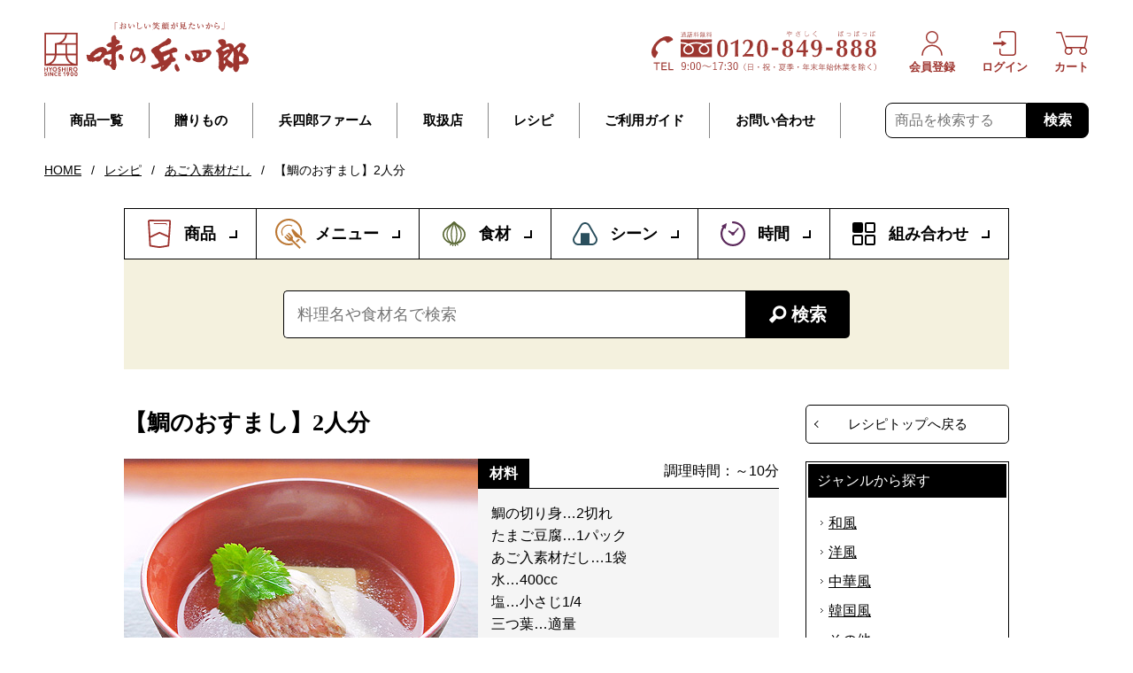

--- FILE ---
content_type: text/html; charset=UTF-8
request_url: https://info.ajino-hyoshiro.co.jp/recipe/16712/
body_size: 30810
content:
<!DOCTYPE html>
<html lang="ja" data-template="wp">
<head>
<meta charset="UTF-8">
<meta http-equiv="X-UA-Compatible" content="IE=edge">
<meta name="viewport" content="width=1220, initial-scale=1.0">
<meta name="format-detection" content="telephone=no">
<meta name="msapplication-tap-highlight" content="no">
<meta name="theme-color" content="#ffffff">
<meta name='robots' content='index, follow, max-image-preview:large, max-snippet:-1, max-video-preview:-1' />
	<style>img:is([sizes="auto" i], [sizes^="auto," i]) { contain-intrinsic-size: 3000px 1500px }</style>
	
	<!-- This site is optimized with the Yoast SEO plugin v25.7 - https://yoast.com/wordpress/plugins/seo/ -->
	<title>【鯛のおすまし】2人分 | 味の兵四郎（ひょうしろう）公式通販サイト</title>
	<meta name="description" content="味の兵四郎の商品を使用しておいしく作って頂ける「【鯛のおすまし】2人分 」のレシピページです。ページ中では詳細な調理方法や必要となる材料、レシピ中で使用している味の兵四郎の商品をご紹介しております。" />
	<link rel="canonical" href="https://info.ajino-hyoshiro.co.jp/recipe/16712/" />
	<meta property="og:locale" content="ja_JP" />
	<meta property="og:type" content="article" />
	<meta property="og:title" content="【鯛のおすまし】2人分 | 味の兵四郎（ひょうしろう）公式通販サイト" />
	<meta property="og:description" content="味の兵四郎の商品を使用しておいしく作って頂ける「【鯛のおすまし】2人分 」のレシピページです。ページ中では詳細な調理方法や必要となる材料、レシピ中で使用している味の兵四郎の商品をご紹介しております。" />
	<meta property="og:url" content="https://info.ajino-hyoshiro.co.jp/recipe/16712/" />
	<meta property="og:site_name" content="味の兵四郎（ひょうしろう）公式通販サイト" />
	<meta property="article:publisher" content="https://www.facebook.com/ajinohyoshiro.jp" />
	<meta property="article:modified_time" content="2017-02-07T05:31:46+00:00" />
	<meta property="og:image" content="https://info.ajino-hyoshiro.co.jp/wp/wp-content/uploads/2017/02/f62bd758e182a4b72991ff3dad0290e5.jpg" />
	<meta property="og:image:width" content="400" />
	<meta property="og:image:height" content="300" />
	<meta property="og:image:type" content="image/jpeg" />
	<meta name="twitter:card" content="summary_large_image" />
	<script type="application/ld+json" class="yoast-schema-graph">{"@context":"https://schema.org","@graph":[{"@type":"WebPage","@id":"https://info.ajino-hyoshiro.co.jp/recipe/16712/","url":"https://info.ajino-hyoshiro.co.jp/recipe/16712/","name":"【鯛のおすまし】2人分 | 味の兵四郎（ひょうしろう）公式通販サイト","isPartOf":{"@id":"https://info.ajino-hyoshiro.co.jp/#website"},"primaryImageOfPage":{"@id":"https://info.ajino-hyoshiro.co.jp/recipe/16712/#primaryimage"},"image":{"@id":"https://info.ajino-hyoshiro.co.jp/recipe/16712/#primaryimage"},"thumbnailUrl":"https://info.ajino-hyoshiro.co.jp/wp/wp-content/uploads/2017/02/f62bd758e182a4b72991ff3dad0290e5.jpg","datePublished":"2017-02-07T05:29:52+00:00","dateModified":"2017-02-07T05:31:46+00:00","description":"味の兵四郎の商品を使用しておいしく作って頂ける「【鯛のおすまし】2人分 」のレシピページです。ページ中では詳細な調理方法や必要となる材料、レシピ中で使用している味の兵四郎の商品をご紹介しております。","breadcrumb":{"@id":"https://info.ajino-hyoshiro.co.jp/recipe/16712/#breadcrumb"},"inLanguage":"ja","potentialAction":[{"@type":"ReadAction","target":["https://info.ajino-hyoshiro.co.jp/recipe/16712/"]}]},{"@type":"ImageObject","inLanguage":"ja","@id":"https://info.ajino-hyoshiro.co.jp/recipe/16712/#primaryimage","url":"https://info.ajino-hyoshiro.co.jp/wp/wp-content/uploads/2017/02/f62bd758e182a4b72991ff3dad0290e5.jpg","contentUrl":"https://info.ajino-hyoshiro.co.jp/wp/wp-content/uploads/2017/02/f62bd758e182a4b72991ff3dad0290e5.jpg","width":400,"height":300},{"@type":"BreadcrumbList","@id":"https://info.ajino-hyoshiro.co.jp/recipe/16712/#breadcrumb","itemListElement":[{"@type":"ListItem","position":1,"name":"HOME","item":"https://www.ajino-hyoshiro.co.jp/"},{"@type":"ListItem","position":2,"name":"レシピ","item":"https://info.ajino-hyoshiro.co.jp/recipe/"},{"@type":"ListItem","position":3,"name":"あご入素材だし","item":"https://info.ajino-hyoshiro.co.jp/recipe-product/sozai-dashi/"},{"@type":"ListItem","position":4,"name":"【鯛のおすまし】2人分"}]},{"@type":"WebSite","@id":"https://info.ajino-hyoshiro.co.jp/#website","url":"https://info.ajino-hyoshiro.co.jp/","name":"味の兵四郎（ひょうしろう）公式通販サイト","description":"味の兵四郎のオンラインショップ。取扱商品の詳しいご説明や配送、お支払い方法などご注文時に必要な情報のご案内はもちろん、あご（トビウオ）が入ったあご入り兵四郎だしの美味しさの秘密や、商品を利用して作ったレシピのご紹介などお客様のお役に立てる情報もご提供しております。","publisher":{"@id":"https://info.ajino-hyoshiro.co.jp/#organization"},"potentialAction":[{"@type":"SearchAction","target":{"@type":"EntryPoint","urlTemplate":"https://info.ajino-hyoshiro.co.jp/?s={search_term_string}"},"query-input":{"@type":"PropertyValueSpecification","valueRequired":true,"valueName":"search_term_string"}}],"inLanguage":"ja"},{"@type":"Organization","@id":"https://info.ajino-hyoshiro.co.jp/#organization","name":"有限会社　味の兵四郎","url":"https://info.ajino-hyoshiro.co.jp/","logo":{"@type":"ImageObject","inLanguage":"ja","@id":"https://info.ajino-hyoshiro.co.jp/#/schema/logo/image/","url":"https://info.ajino-hyoshiro.co.jp/wp/wp-content/uploads/2015/08/logo.png","contentUrl":"https://info.ajino-hyoshiro.co.jp/wp/wp-content/uploads/2015/08/logo.png","width":580,"height":112,"caption":"有限会社　味の兵四郎"},"image":{"@id":"https://info.ajino-hyoshiro.co.jp/#/schema/logo/image/"},"sameAs":["https://www.facebook.com/ajinohyoshiro.jp"]}]}</script>
	<!-- / Yoast SEO plugin. -->


<link rel='stylesheet' id='wp-block-library-css' href='https://info.ajino-hyoshiro.co.jp/wp/wp-includes/css/dist/block-library/style.min.css?ver=6.8.2' type='text/css' media='all' />
<style id='classic-theme-styles-inline-css' type='text/css'>
/*! This file is auto-generated */
.wp-block-button__link{color:#fff;background-color:#32373c;border-radius:9999px;box-shadow:none;text-decoration:none;padding:calc(.667em + 2px) calc(1.333em + 2px);font-size:1.125em}.wp-block-file__button{background:#32373c;color:#fff;text-decoration:none}
</style>
<style id='global-styles-inline-css' type='text/css'>
:root{--wp--preset--aspect-ratio--square: 1;--wp--preset--aspect-ratio--4-3: 4/3;--wp--preset--aspect-ratio--3-4: 3/4;--wp--preset--aspect-ratio--3-2: 3/2;--wp--preset--aspect-ratio--2-3: 2/3;--wp--preset--aspect-ratio--16-9: 16/9;--wp--preset--aspect-ratio--9-16: 9/16;--wp--preset--color--black: #000000;--wp--preset--color--cyan-bluish-gray: #abb8c3;--wp--preset--color--white: #ffffff;--wp--preset--color--pale-pink: #f78da7;--wp--preset--color--vivid-red: #cf2e2e;--wp--preset--color--luminous-vivid-orange: #ff6900;--wp--preset--color--luminous-vivid-amber: #fcb900;--wp--preset--color--light-green-cyan: #7bdcb5;--wp--preset--color--vivid-green-cyan: #00d084;--wp--preset--color--pale-cyan-blue: #8ed1fc;--wp--preset--color--vivid-cyan-blue: #0693e3;--wp--preset--color--vivid-purple: #9b51e0;--wp--preset--gradient--vivid-cyan-blue-to-vivid-purple: linear-gradient(135deg,rgba(6,147,227,1) 0%,rgb(155,81,224) 100%);--wp--preset--gradient--light-green-cyan-to-vivid-green-cyan: linear-gradient(135deg,rgb(122,220,180) 0%,rgb(0,208,130) 100%);--wp--preset--gradient--luminous-vivid-amber-to-luminous-vivid-orange: linear-gradient(135deg,rgba(252,185,0,1) 0%,rgba(255,105,0,1) 100%);--wp--preset--gradient--luminous-vivid-orange-to-vivid-red: linear-gradient(135deg,rgba(255,105,0,1) 0%,rgb(207,46,46) 100%);--wp--preset--gradient--very-light-gray-to-cyan-bluish-gray: linear-gradient(135deg,rgb(238,238,238) 0%,rgb(169,184,195) 100%);--wp--preset--gradient--cool-to-warm-spectrum: linear-gradient(135deg,rgb(74,234,220) 0%,rgb(151,120,209) 20%,rgb(207,42,186) 40%,rgb(238,44,130) 60%,rgb(251,105,98) 80%,rgb(254,248,76) 100%);--wp--preset--gradient--blush-light-purple: linear-gradient(135deg,rgb(255,206,236) 0%,rgb(152,150,240) 100%);--wp--preset--gradient--blush-bordeaux: linear-gradient(135deg,rgb(254,205,165) 0%,rgb(254,45,45) 50%,rgb(107,0,62) 100%);--wp--preset--gradient--luminous-dusk: linear-gradient(135deg,rgb(255,203,112) 0%,rgb(199,81,192) 50%,rgb(65,88,208) 100%);--wp--preset--gradient--pale-ocean: linear-gradient(135deg,rgb(255,245,203) 0%,rgb(182,227,212) 50%,rgb(51,167,181) 100%);--wp--preset--gradient--electric-grass: linear-gradient(135deg,rgb(202,248,128) 0%,rgb(113,206,126) 100%);--wp--preset--gradient--midnight: linear-gradient(135deg,rgb(2,3,129) 0%,rgb(40,116,252) 100%);--wp--preset--font-size--small: 13px;--wp--preset--font-size--medium: 20px;--wp--preset--font-size--large: 36px;--wp--preset--font-size--x-large: 42px;--wp--preset--spacing--20: 0.44rem;--wp--preset--spacing--30: 0.67rem;--wp--preset--spacing--40: 1rem;--wp--preset--spacing--50: 1.5rem;--wp--preset--spacing--60: 2.25rem;--wp--preset--spacing--70: 3.38rem;--wp--preset--spacing--80: 5.06rem;--wp--preset--shadow--natural: 6px 6px 9px rgba(0, 0, 0, 0.2);--wp--preset--shadow--deep: 12px 12px 50px rgba(0, 0, 0, 0.4);--wp--preset--shadow--sharp: 6px 6px 0px rgba(0, 0, 0, 0.2);--wp--preset--shadow--outlined: 6px 6px 0px -3px rgba(255, 255, 255, 1), 6px 6px rgba(0, 0, 0, 1);--wp--preset--shadow--crisp: 6px 6px 0px rgba(0, 0, 0, 1);}:where(.is-layout-flex){gap: 0.5em;}:where(.is-layout-grid){gap: 0.5em;}body .is-layout-flex{display: flex;}.is-layout-flex{flex-wrap: wrap;align-items: center;}.is-layout-flex > :is(*, div){margin: 0;}body .is-layout-grid{display: grid;}.is-layout-grid > :is(*, div){margin: 0;}:where(.wp-block-columns.is-layout-flex){gap: 2em;}:where(.wp-block-columns.is-layout-grid){gap: 2em;}:where(.wp-block-post-template.is-layout-flex){gap: 1.25em;}:where(.wp-block-post-template.is-layout-grid){gap: 1.25em;}.has-black-color{color: var(--wp--preset--color--black) !important;}.has-cyan-bluish-gray-color{color: var(--wp--preset--color--cyan-bluish-gray) !important;}.has-white-color{color: var(--wp--preset--color--white) !important;}.has-pale-pink-color{color: var(--wp--preset--color--pale-pink) !important;}.has-vivid-red-color{color: var(--wp--preset--color--vivid-red) !important;}.has-luminous-vivid-orange-color{color: var(--wp--preset--color--luminous-vivid-orange) !important;}.has-luminous-vivid-amber-color{color: var(--wp--preset--color--luminous-vivid-amber) !important;}.has-light-green-cyan-color{color: var(--wp--preset--color--light-green-cyan) !important;}.has-vivid-green-cyan-color{color: var(--wp--preset--color--vivid-green-cyan) !important;}.has-pale-cyan-blue-color{color: var(--wp--preset--color--pale-cyan-blue) !important;}.has-vivid-cyan-blue-color{color: var(--wp--preset--color--vivid-cyan-blue) !important;}.has-vivid-purple-color{color: var(--wp--preset--color--vivid-purple) !important;}.has-black-background-color{background-color: var(--wp--preset--color--black) !important;}.has-cyan-bluish-gray-background-color{background-color: var(--wp--preset--color--cyan-bluish-gray) !important;}.has-white-background-color{background-color: var(--wp--preset--color--white) !important;}.has-pale-pink-background-color{background-color: var(--wp--preset--color--pale-pink) !important;}.has-vivid-red-background-color{background-color: var(--wp--preset--color--vivid-red) !important;}.has-luminous-vivid-orange-background-color{background-color: var(--wp--preset--color--luminous-vivid-orange) !important;}.has-luminous-vivid-amber-background-color{background-color: var(--wp--preset--color--luminous-vivid-amber) !important;}.has-light-green-cyan-background-color{background-color: var(--wp--preset--color--light-green-cyan) !important;}.has-vivid-green-cyan-background-color{background-color: var(--wp--preset--color--vivid-green-cyan) !important;}.has-pale-cyan-blue-background-color{background-color: var(--wp--preset--color--pale-cyan-blue) !important;}.has-vivid-cyan-blue-background-color{background-color: var(--wp--preset--color--vivid-cyan-blue) !important;}.has-vivid-purple-background-color{background-color: var(--wp--preset--color--vivid-purple) !important;}.has-black-border-color{border-color: var(--wp--preset--color--black) !important;}.has-cyan-bluish-gray-border-color{border-color: var(--wp--preset--color--cyan-bluish-gray) !important;}.has-white-border-color{border-color: var(--wp--preset--color--white) !important;}.has-pale-pink-border-color{border-color: var(--wp--preset--color--pale-pink) !important;}.has-vivid-red-border-color{border-color: var(--wp--preset--color--vivid-red) !important;}.has-luminous-vivid-orange-border-color{border-color: var(--wp--preset--color--luminous-vivid-orange) !important;}.has-luminous-vivid-amber-border-color{border-color: var(--wp--preset--color--luminous-vivid-amber) !important;}.has-light-green-cyan-border-color{border-color: var(--wp--preset--color--light-green-cyan) !important;}.has-vivid-green-cyan-border-color{border-color: var(--wp--preset--color--vivid-green-cyan) !important;}.has-pale-cyan-blue-border-color{border-color: var(--wp--preset--color--pale-cyan-blue) !important;}.has-vivid-cyan-blue-border-color{border-color: var(--wp--preset--color--vivid-cyan-blue) !important;}.has-vivid-purple-border-color{border-color: var(--wp--preset--color--vivid-purple) !important;}.has-vivid-cyan-blue-to-vivid-purple-gradient-background{background: var(--wp--preset--gradient--vivid-cyan-blue-to-vivid-purple) !important;}.has-light-green-cyan-to-vivid-green-cyan-gradient-background{background: var(--wp--preset--gradient--light-green-cyan-to-vivid-green-cyan) !important;}.has-luminous-vivid-amber-to-luminous-vivid-orange-gradient-background{background: var(--wp--preset--gradient--luminous-vivid-amber-to-luminous-vivid-orange) !important;}.has-luminous-vivid-orange-to-vivid-red-gradient-background{background: var(--wp--preset--gradient--luminous-vivid-orange-to-vivid-red) !important;}.has-very-light-gray-to-cyan-bluish-gray-gradient-background{background: var(--wp--preset--gradient--very-light-gray-to-cyan-bluish-gray) !important;}.has-cool-to-warm-spectrum-gradient-background{background: var(--wp--preset--gradient--cool-to-warm-spectrum) !important;}.has-blush-light-purple-gradient-background{background: var(--wp--preset--gradient--blush-light-purple) !important;}.has-blush-bordeaux-gradient-background{background: var(--wp--preset--gradient--blush-bordeaux) !important;}.has-luminous-dusk-gradient-background{background: var(--wp--preset--gradient--luminous-dusk) !important;}.has-pale-ocean-gradient-background{background: var(--wp--preset--gradient--pale-ocean) !important;}.has-electric-grass-gradient-background{background: var(--wp--preset--gradient--electric-grass) !important;}.has-midnight-gradient-background{background: var(--wp--preset--gradient--midnight) !important;}.has-small-font-size{font-size: var(--wp--preset--font-size--small) !important;}.has-medium-font-size{font-size: var(--wp--preset--font-size--medium) !important;}.has-large-font-size{font-size: var(--wp--preset--font-size--large) !important;}.has-x-large-font-size{font-size: var(--wp--preset--font-size--x-large) !important;}
:where(.wp-block-post-template.is-layout-flex){gap: 1.25em;}:where(.wp-block-post-template.is-layout-grid){gap: 1.25em;}
:where(.wp-block-columns.is-layout-flex){gap: 2em;}:where(.wp-block-columns.is-layout-grid){gap: 2em;}
:root :where(.wp-block-pullquote){font-size: 1.5em;line-height: 1.6;}
</style>
<link rel='stylesheet' id='wysiwyg-css' href='https://info.ajino-hyoshiro.co.jp/wp/wp-content/themes/ajino-hyoshiro-re/assets_pc/css/wysiwyg.css?ver=1680251525' type='text/css' media='all' />
<link rel='stylesheet' id='main-css' href='https://info.ajino-hyoshiro.co.jp/wp/wp-content/themes/ajino-hyoshiro-re/assets_pc/css/main.css?ver=1758866244' type='text/css' media='all' />
<link rel='stylesheet' id='wp-css' href='https://info.ajino-hyoshiro.co.jp/wp/wp-content/themes/ajino-hyoshiro-re/assets_pc/css/wp.css?ver=1680251525' type='text/css' media='all' />
<link rel='stylesheet' id='font-awesome-css' href='https://info.ajino-hyoshiro.co.jp/wp/wp-content/themes/ajino-hyoshiro-re/assets_pc/fonts/font-awesome.min.css?ver=1675818970' type='text/css' media='all' />
<link rel='stylesheet' id='recipe-css' href='https://info.ajino-hyoshiro.co.jp/wp/wp-content/themes/ajino-hyoshiro-re/assets_pc/css/recipe.css?ver=1756799301' type='text/css' media='all' />
<link rel='stylesheet' id='utility-css' href='https://info.ajino-hyoshiro.co.jp/wp/wp-content/themes/ajino-hyoshiro-re/assets_pc/css/utility.css?ver=1680251525' type='text/css' media='all' />
<link rel="shortcut icon" href="https://info.ajino-hyoshiro.co.jp/favicon.ico" />
<!-- Google Tag Manager -->
<script>(function(w,d,s,l,i){w[l]=w[l]||[];w[l].push({'gtm.start':
new Date().getTime(),event:'gtm.js'});var f=d.getElementsByTagName(s)[0],
j=d.createElement(s),dl=l!='dataLayer'?'&l='+l:'';j.async=true;j.src=
'https://www.googletagmanager.com/gtm.js?id='+i+dl;f.parentNode.insertBefore(j,f);
})(window,document,'script','dataLayer','GTM-N3FM24');</script>
<!-- End Google Tag Manager -->
</head>

<body class="wp-singular recipe-template-default single single-recipe postid-16712 wp-theme-ajino-hyoshiro-re">
<!-- Google Tag Manager (noscript) -->
<noscript><iframe src="https://www.googletagmanager.com/ns.html?id=GTM-N3FM24"
height="0" width="0" style="display:none;visibility:hidden"></iframe></noscript>
<!-- End Google Tag Manager (noscript) -->

<div class="l-wrapper">

<header class="l-header">
    <div class="l-header__inner">
        <div class="l-header__logo">
            <a href="https://www.ajino-hyoshiro.co.jp/">
                <img src="https://info.ajino-hyoshiro.co.jp/wp/wp-content/themes/ajino-hyoshiro-re/assets_pc/img/common/logo.svg" alt="味の兵四郎" width="231" height="61" loading="eager" decoding="async" class="l-header__logo__default">
                <img src="https://info.ajino-hyoshiro.co.jp/wp/wp-content/themes/ajino-hyoshiro-re/assets_pc/img/common/logo_min.svg" alt="味の兵四郎" width="45" height="59" loading="eager" decoding="async" class="l-header__logo__fixed">
            </a>
        </div>
                <nav class="l-header__nav">
            <ul class="l-header__menu">
                <li class="l-header__menu__item"><a href="https://www.ajino-hyoshiro.co.jp/Page/products.aspx">商品一覧</a></li>
                <li class="l-header__menu__item"><a href="https://www.ajino-hyoshiro.co.jp/Form/Product/ProductList.aspx?cat=H2700&sort=13">贈りもの</a></li>
                <li class="l-header__menu__item"><a href="https://www.ajino-hyoshiro.co.jp/Page/products-farm.aspx">兵四郎ファーム</a></li>
                <li class="l-header__menu__item"><a href="https://ajino-hyoshiro.com/shop-list/" target="_blank">取扱店</a></li>
                <li class="l-header__menu__item"><a href="https://info.ajino-hyoshiro.co.jp/recipe/">レシピ</a></li>
                <li class="l-header__menu__item"><a href="https://www.ajino-hyoshiro.co.jp/Page/guide.aspx">ご利用ガイド</a></li>
                <li class="l-header__menu__item"><a href="https://www.ajino-hyoshiro.co.jp/Form/Inquiry/InquiryInput.aspx">お問い合わせ</a></li>
            </ul>
            <form action="https://www.ajino-hyoshiro.co.jp/Form/Product/ProductList.aspx" method="get" class="l-header__search">
                <input name="swrd" type="text" maxlength="250" id="ctl00_BodyHeaderMain_tbSearchWord" class="l-header__search__input" placeholder="商品を検索する" />
                <button type="submit" id="ctl00_BodyHeaderMain_lbSearch" class="l-header__search__button">検索</button>
            </form>
        </nav>
        <ul class="l-header__actions">
            <li class="l-header__actions__item">
                <a href="https://www.ajino-hyoshiro.co.jp/Form/User/MyPage.aspx">
                    <div class="l-header__actions__item__icon">
                        <svg class="svg-user"><use xlink:href="#svg-user"></use></svg>
                    </div>
                    <div class="l-header__actions__item__text">会員登録</div>
                </a>
            </li>
            <li class="l-header__actions__item">
                <a href="https://www.ajino-hyoshiro.co.jp/Form/Login.aspx">
                    <div class="l-header__actions__item__icon">
                        <svg class="svg-login"><use xlink:href="#svg-login"></use></svg>
                    </div>
                    <div class="l-header__actions__item__text">ログイン</div>
                </a>
            </li>
            <li class="l-header__actions__item">
                <a href="https://www.ajino-hyoshiro.co.jp/Form/Order/CartList.aspx">
                    <div class="l-header__actions__item__icon">
                        <svg class="svg-cart"><use xlink:href="#svg-cart"></use></svg>
                    </div>
                    <div class="l-header__actions__item__text">カート</div>
                </a>
            </li>
        </ul>
        <div class="l-header__tel"><img src="https://info.ajino-hyoshiro.co.jp/wp/wp-content/themes/ajino-hyoshiro-re/assets_pc/img/common/img_tel.svg" width="254" height="45" alt="TEL: 0120-849-888"></div>
    </div>
</header>
<!-- breadcrumb -->
<p class="l-wp-breadcrumb"><span><span><a href="https://www.ajino-hyoshiro.co.jp/">HOME</a></span> / <span><a href="https://info.ajino-hyoshiro.co.jp/recipe/">レシピ</a></span> / <span><a href="https://info.ajino-hyoshiro.co.jp/recipe-product/sozai-dashi/">あご入素材だし</a></span> / <span class="breadcrumb_last" aria-current="page">【鯛のおすまし】2人分</span></span></p><!-- /breadcrumb -->
<div class="l-wp-content">
	<div class="l-wp-content__inner">

		<nav class="recipe-search-nav" aria-label="レシピ検索メニュー">
    <ul class="recipe-search-nav__menu">
        <li class="recipe-search-nav__menu__item">
            <div class="recipe-search-nav__menu__wrap">
                <button type="button" class="recipe-search-nav__menu__button js-multi-menu">商品</button>
            </div>
            <div class="recipe-search-nav__menu__box">
                <div class="recipe-search-nav__menu__box__inner">
                    <ul class="recipe-search-nav__menu__box__list">
                                                <li><a href="https://info.ajino-hyoshiro.co.jp/recipe-product/hyoshiro-dashi/">あご入兵四郎だし</a></li><li><a href="https://info.ajino-hyoshiro.co.jp/recipe-product/hyoshiro-dashi-half/">あご入兵四郎だし 少量パック</a></li><li><a href="https://info.ajino-hyoshiro.co.jp/recipe-product/genen-dashi/">あご入減塩だし</a></li><li><a href="https://info.ajino-hyoshiro.co.jp/recipe-product/sozai-dashi/">あご入素材だし</a></li><li><a href="https://info.ajino-hyoshiro.co.jp/recipe-product/yasai-dashi/">野菜の旨みだし</a></li><li><a href="https://info.ajino-hyoshiro.co.jp/recipe-product/kinoko-dashi/">たもぎ茸入 きのこの旨みだし</a></li><li><a href="https://info.ajino-hyoshiro.co.jp/recipe-product/torikare-dashi/">とり枯れ節だし</a></li><li><a href="https://info.ajino-hyoshiro.co.jp/recipe-product/curry-dashi/">【販売終了】野菜のカレーだし</a></li><li><a href="https://info.ajino-hyoshiro.co.jp/recipe-product/haku-dashi/">濃縮あご入りだし 箔だし</a></li><li><a href="https://info.ajino-hyoshiro.co.jp/recipe-product/gomen-tsuyu/">えろーうもおてごめんつゆ</a></li><li><a href="https://info.ajino-hyoshiro.co.jp/recipe-product/kappo-gaeshi/">割烹がえし</a></li><li><a href="https://info.ajino-hyoshiro.co.jp/recipe-product/yuzu-shizuku/">ゆずの雫</a></li><li><a href="https://info.ajino-hyoshiro.co.jp/recipe-product/keema-curry/">キーマカレー</a></li><li><a href="https://info.ajino-hyoshiro.co.jp/recipe-product/tenobe-men/">手延べ麺シリーズ</a></li><li><a href="https://info.ajino-hyoshiro.co.jp/recipe-product/irodori-men/">彩り麺シリーズ</a></li><li><a href="https://info.ajino-hyoshiro.co.jp/recipe-product/kome-mochi/">兵四郎米・兵四郎もち(もちは期間限定品)</a></li><li><a href="https://info.ajino-hyoshiro.co.jp/recipe-product/ocha/">天空のお茶シリーズ(一部販売終了商品あり)</a></li><li><a href="https://info.ajino-hyoshiro.co.jp/recipe-product/surigoma/">兵四郎のすりごま</a></li><li><a href="https://info.ajino-hyoshiro.co.jp/recipe-product/donko/">花笠どんこ</a></li><li><a href="https://info.ajino-hyoshiro.co.jp/recipe-product/yuzu-kosyo/">柚子こしょうシリーズ</a></li><li><a href="https://info.ajino-hyoshiro.co.jp/recipe-product/wakame/">兵四郎のわかめ</a></li><li><a href="https://info.ajino-hyoshiro.co.jp/recipe-product/yakinori/">海風薫 焼きのり</a></li><li><a href="https://info.ajino-hyoshiro.co.jp/recipe-product/%e3%80%90%e5%85%b5%e5%9b%9b%e9%83%8e%e3%83%95%e3%82%a1%e3%83%bc%e3%83%a0%e3%80%91%e7%b1%b3%e7%b2%89%e3%83%91%e3%83%b3%e3%82%b1%e3%83%bc%e3%82%ad%e3%83%9f%e3%83%83%e3%82%af%e3%82%b9/">【兵四郎ファーム】米粉パンケーキミックス</a></li><li><a href="https://info.ajino-hyoshiro.co.jp/recipe-product/%e3%80%90%e5%85%b5%e5%9b%9b%e9%83%8e%e3%83%95%e3%82%a1%e3%83%bc%e3%83%a0%e3%80%91%e7%b1%b3%e7%b2%89-%e6%96%99%e7%90%86%e3%83%bb%e8%8f%93%e5%ad%90%e7%94%a8/">【兵四郎ファーム】米粉 料理・菓子用</a></li><li><a href="https://info.ajino-hyoshiro.co.jp/recipe-product/%e3%80%90%e5%85%b5%e5%9b%9b%e9%83%8e%e3%83%95%e3%82%a1%e3%83%bc%e3%83%a0%e3%80%91%e3%82%aa%e3%83%bc%e3%82%ac%e3%83%8b%e3%83%83%e3%82%af%e3%81%af%e3%81%a1%e3%81%bf%e3%81%a4-%e3%82%a2%e3%82%ab%e3%82%b7/">【兵四郎ファーム】オーガニックはちみつ アカシア</a></li><li><a href="https://info.ajino-hyoshiro.co.jp/recipe-product/%e3%82%aa%e3%83%bc%e3%82%ac%e3%83%8b%e3%83%83%e3%82%af%e3%81%af%e3%81%a1%e3%81%bf%e3%81%a4-%e5%b1%b1%e3%81%ae%e7%99%be%e8%8a%b1%e8%9c%9c/">【兵四郎ファーム】オーガニックはちみつ 山の百花蜜</a></li><li><a href="https://info.ajino-hyoshiro.co.jp/recipe-product/%e3%80%90%e5%85%b5%e5%9b%9b%e9%83%8e%e3%83%95%e3%82%a1%e3%83%bc%e3%83%a0%e3%80%91%e3%82%aa%e3%83%bc%e3%82%ac%e3%83%8b%e3%83%83%e3%82%af%e3%81%af%e3%81%a1%e3%81%bf%e3%81%a4-%e3%83%a9%e3%82%ba%e3%83%99/">【兵四郎ファーム】オーガニックはちみつ ラズベリー蜂蜜</a></li><li><a href="https://info.ajino-hyoshiro.co.jp/recipe-product/%e3%80%90%e5%85%b5%e5%9b%9b%e9%83%8e%e3%83%95%e3%82%a1%e3%83%bc%e3%83%a0%e3%80%91%e3%82%aa%e3%83%bc%e3%82%ac%e3%83%8b%e3%83%83%e3%82%af%e3%81%af%e3%81%a1%e3%81%bf%e3%81%a4-%e3%81%8f%e3%82%8b%e3%81%bf/">【兵四郎ファーム】オーガニックはちみつ くるみのアカシア漬け</a></li><li><a href="https://info.ajino-hyoshiro.co.jp/recipe-product/%e3%80%90%e5%85%b5%e5%9b%9b%e9%83%8e%e3%83%95%e3%82%a1%e3%83%bc%e3%83%a0%e3%80%91%e7%8e%84%e7%b1%b3%e7%8f%88%e7%90%b2%e3%80%80%e3%83%89%e3%83%aa%e3%83%83%e3%83%97%e3%82%bf%e3%82%a4%e3%83%97/">【兵四郎ファーム】玄米珈琲　ドリップタイプ</a></li>                    </ul>
                </div>
            </div>
        </li>
        <li class="recipe-search-nav__menu__item">
            <div class="recipe-search-nav__menu__wrap">
                <button type="button" class="recipe-search-nav__menu__button js-multi-menu">メニュー</button>
            </div>
            <div class="recipe-search-nav__menu__box">
                <div class="recipe-search-nav__menu__box__inner">
                    <ul class="recipe-search-nav__menu__box__list">
                                                <li><a href="https://info.ajino-hyoshiro.co.jp/recipe-group/noodle/">麺</a></li><li><a href="https://info.ajino-hyoshiro.co.jp/recipe-group/main-dish/">主食</a></li><li><a href="https://info.ajino-hyoshiro.co.jp/recipe-group/vegetable-main/">主菜</a></li><li><a href="https://info.ajino-hyoshiro.co.jp/recipe-group/vegetable-sub/">副菜</a></li><li><a href="https://info.ajino-hyoshiro.co.jp/recipe-group/pot/">鍋</a></li><li><a href="https://info.ajino-hyoshiro.co.jp/recipe-group/soup/">汁もの</a></li><li><a href="https://info.ajino-hyoshiro.co.jp/recipe-group/dessert/">デザート</a></li><li><a href="https://info.ajino-hyoshiro.co.jp/recipe-group/other/">その他</a></li>                    </ul>
                </div>
            </div>
        </li>
        <li class="recipe-search-nav__menu__item">
            <div class="recipe-search-nav__menu__wrap">
                <button type="button" class="recipe-search-nav__menu__button js-multi-menu">食材</button>
            </div>
            <div class="recipe-search-nav__menu__box">
                <div class="recipe-search-nav__menu__box__inner">
                    <ul class="recipe-search-nav__menu__box__list">
                                                <li><a href="https://info.ajino-hyoshiro.co.jp/recipe-food/noodle/">麺</a></li><li><a href="https://info.ajino-hyoshiro.co.jp/recipe-food/fish/">魚介類</a></li><li><a href="https://info.ajino-hyoshiro.co.jp/recipe-food/vegetable/">野菜類</a></li><li><a href="https://info.ajino-hyoshiro.co.jp/recipe-food/been/">豆類</a></li><li><a href="https://info.ajino-hyoshiro.co.jp/recipe-food/meat/">肉類</a></li><li><a href="https://info.ajino-hyoshiro.co.jp/recipe-food/rice/">米</a></li><li><a href="https://info.ajino-hyoshiro.co.jp/recipe-food/fruit/">果物</a></li><li><a href="https://info.ajino-hyoshiro.co.jp/recipe-food/egg/">卵類</a></li><li><a href="https://info.ajino-hyoshiro.co.jp/recipe-food/other/">その他</a></li>                    </ul>
                </div>
            </div>
        </li>
        <li class="recipe-search-nav__menu__item">
            <div class="recipe-search-nav__menu__wrap">
                <button type="button" class="recipe-search-nav__menu__button js-multi-menu">シーン</button>
            </div>
            <div class="recipe-search-nav__menu__box">
                <div class="recipe-search-nav__menu__box__inner">
                    <ul class="recipe-search-nav__menu__box__list">
                                                <li><a href="https://info.ajino-hyoshiro.co.jp/recipe-scene/quick/">ササッと作りたい</a></li><li><a href="https://info.ajino-hyoshiro.co.jp/recipe-scene/bento/">もう悩まない！お弁当</a></li><li><a href="https://info.ajino-hyoshiro.co.jp/recipe-scene/popular/">お子さんの人気メニューをお手軽に</a></li><li><a href="https://info.ajino-hyoshiro.co.jp/recipe-scene/health/">健康志向の方におすすめ</a></li><li><a href="https://info.ajino-hyoshiro.co.jp/recipe-scene/basic/">基本の料理をグッとおいしく</a></li><li><a href="https://info.ajino-hyoshiro.co.jp/recipe-scene/season/">季節の行事を楽しみたい</a></li><li><a href="https://info.ajino-hyoshiro.co.jp/recipe-scene/baby/">赤ちゃんの離乳食におすすめ</a></li>                    </ul>
                </div>
            </div>
        </li>
        <li class="recipe-search-nav__menu__item">
            <div class="recipe-search-nav__menu__wrap">
                <button type="button" class="recipe-search-nav__menu__button js-multi-menu">時間</button>
            </div>
            <div class="recipe-search-nav__menu__box">
                <div class="recipe-search-nav__menu__box__inner">
                    <ul class="recipe-search-nav__menu__box__list">
                                                <li><a href="https://info.ajino-hyoshiro.co.jp/recipe-time/10-minutes/">～10分</a></li><li><a href="https://info.ajino-hyoshiro.co.jp/recipe-time/11-20-minutes/">11～20分</a></li><li><a href="https://info.ajino-hyoshiro.co.jp/recipe-time/21-minutes/">21分～</a></li>                    </ul>
                </div>
            </div>
        </li>
        <li class="recipe-search-nav__menu__item">
            <div class="recipe-search-nav__menu__wrap">
                <button type="button" class="recipe-search-nav__menu__button js-open-multi-search">組み合わせ</button>
            </div>
        </li>
    </ul>
</nav>

<div class="recipe-search-multiple js-multi-search">
    <div class="recipe-search-multiple__wrap">
        <button type="button" class="recipe-search-multiple__close js-close-multi-search">
            <div class="recipe-search-multiple__close__bar"></div>
            <div class="recipe-search-multiple__close__bar"></div>
        </button>
        <form role="search" method="get" action="https://info.ajino-hyoshiro.co.jp/">
            <table class="recipe-search-multiple__table">
                <tr>
                    <th>キーワードで検索</th>
                    <td>
                        <input type="search" class="recipe-search-multiple__input" placeholder="料理名(例：味噌汁)　使用する食材(例：大根)　など" value="" name="s" />
                    </td>
                </tr>
                <tr>
                    <th>使用する商品</th>
                    <td>
                        <div class="recipe-search-multiple__items">
                            <label><input type="checkbox" name="product-key[]" value="2" > あご入兵四郎だし</label>
<label><input type="checkbox" name="product-key[]" value="16" > あご入減塩だし</label>
<label><input type="checkbox" name="product-key[]" value="6" > あご入素材だし</label>
<label><input type="checkbox" name="product-key[]" value="1942" > 野菜の旨みだし</label>
<label><input type="checkbox" name="product-key[]" value="2208" > たもぎ茸入 きのこの旨みだし</label>
<label><input type="checkbox" name="product-key[]" value="2231" > とり枯れ節だし</label>
<label><input type="checkbox" name="product-key[]" value="3480" > 【販売終了】野菜のカレーだし</label>
<label><input type="checkbox" name="product-key[]" value="2920" > 濃縮あご入りだし 箔だし</label>
<label><input type="checkbox" name="product-key[]" value="4" > えろーうもおてごめんつゆ</label>
<label><input type="checkbox" name="product-key[]" value="12" > 割烹がえし</label>
<label><input type="checkbox" name="product-key[]" value="5" > ゆずの雫</label>
<label><input type="checkbox" name="product-key[]" value="3228" > キーマカレー</label>
<label><input type="checkbox" name="product-key[]" value="14" > 手延べ麺シリーズ</label>
<label><input type="checkbox" name="product-key[]" value="3" > 彩り麺シリーズ</label>
<label><input type="checkbox" name="product-key[]" value="11" > 兵四郎米・兵四郎もち(もちは期間限定品)</label>
<label><input type="checkbox" name="product-key[]" value="13" > 天空のお茶シリーズ(一部販売終了商品あり)</label>
<label><input type="checkbox" name="product-key[]" value="7" > 兵四郎のすりごま</label>
<label><input type="checkbox" name="product-key[]" value="2232" > 花笠どんこ</label>
<label><input type="checkbox" name="product-key[]" value="15" > 柚子こしょうシリーズ</label>
<label><input type="checkbox" name="product-key[]" value="9" > 兵四郎のわかめ</label>
<label><input type="checkbox" name="product-key[]" value="1928" > 海風薫 焼きのり</label>
<label><input type="checkbox" name="product-key[]" value="3718" > 【兵四郎ファーム】米粉パンケーキミックス</label>
<label><input type="checkbox" name="product-key[]" value="3716" > 【兵四郎ファーム】米粉 料理・菓子用</label>
<label><input type="checkbox" name="product-key[]" value="3712" > 【兵四郎ファーム】オーガニックはちみつ アカシア</label>
<label><input type="checkbox" name="product-key[]" value="3713" > 【兵四郎ファーム】オーガニックはちみつ 山の百花蜜</label>
<label><input type="checkbox" name="product-key[]" value="3714" > 【兵四郎ファーム】オーガニックはちみつ ラズベリー蜂蜜</label>
<label><input type="checkbox" name="product-key[]" value="3715" > 【兵四郎ファーム】オーガニックはちみつ くるみのアカシア漬け</label>
<label><input type="checkbox" name="product-key[]" value="3717" > 【兵四郎ファーム】玄米珈琲　ドリップタイプ</label>
                        </div>
                    </td>
                </tr>
                <tr>
                    <th>シーンで探す</th>
                    <td>
                        <div class="recipe-search-multiple__items">
                            <label><input type="checkbox" name="scene-key[]" value="24" > ササッと作りたい</label>
<label><input type="checkbox" name="scene-key[]" value="19" > もう悩まない！お弁当</label>
<label><input type="checkbox" name="scene-key[]" value="22" > お子さんの人気メニューをお手軽に</label>
<label><input type="checkbox" name="scene-key[]" value="20" > 健康志向の方におすすめ</label>
<label><input type="checkbox" name="scene-key[]" value="23" > 基本の料理をグッとおいしく</label>
<label><input type="checkbox" name="scene-key[]" value="21" > 季節の行事を楽しみたい</label>
<label><input type="checkbox" name="scene-key[]" value="25" > 赤ちゃんの離乳食におすすめ</label>
                        </div>
                    </td>
                </tr>
                <tr>
                    <th>メニュー</th>
                    <td>
                        <div class="recipe-search-multiple__items">
                            <label><input type="checkbox" name="group-key[]" value="1854" > 麺</label>
<label><input type="checkbox" name="group-key[]" value="29" > 主食</label>
<label><input type="checkbox" name="group-key[]" value="28" > 主菜</label>
<label><input type="checkbox" name="group-key[]" value="30" > 副菜</label>
<label><input type="checkbox" name="group-key[]" value="32" > 鍋</label>
<label><input type="checkbox" name="group-key[]" value="31" > 汁もの</label>
<label><input type="checkbox" name="group-key[]" value="27" > デザート</label>
<label><input type="checkbox" name="group-key[]" value="26" > その他</label>
                        </div>
                    </td>
                </tr>
                <tr>
                    <th>食材</th>
                    <td>
                        <div class="recipe-search-multiple__items">
                            <label><input type="checkbox" name="food-key[]" value="46" > 麺</label>
<label><input type="checkbox" name="food-key[]" value="45" > 魚介類</label>
<label><input type="checkbox" name="food-key[]" value="44" > 野菜類</label>
<label><input type="checkbox" name="food-key[]" value="43" > 豆類</label>
<label><input type="checkbox" name="food-key[]" value="42" > 肉類</label>
<label><input type="checkbox" name="food-key[]" value="41" > 米</label>
<label><input type="checkbox" name="food-key[]" value="40" > 果物</label>
<label><input type="checkbox" name="food-key[]" value="39" > 卵類</label>
<label><input type="checkbox" name="food-key[]" value="38" > その他</label>
                        </div>
                    </td>
                </tr>
                <tr>
                    <th>ジャンル</th>
                    <td>
                        <div class="recipe-search-multiple__items">
                            <label><input type="checkbox" name="genre-key[]" value="35" > 和風</label>
<label><input type="checkbox" name="genre-key[]" value="36" > 洋風</label>
<label><input type="checkbox" name="genre-key[]" value="34" > 中華風</label>
<label><input type="checkbox" name="genre-key[]" value="37" > 韓国風</label>
<label><input type="checkbox" name="genre-key[]" value="33" > その他</label>
                        </div>
                    </td>
                </tr>
                <tr>
                    <th>料理方法</th>
                    <td>
                        <div class="recipe-search-multiple__items">
                            <label><input type="checkbox" name="method-key[]" value="1830" > オーブン</label>
<label><input type="checkbox" name="method-key[]" value="1803" > 炊飯器</label>
<label><input type="checkbox" name="method-key[]" value="54" > 電子レンジ</label>
<label><input type="checkbox" name="method-key[]" value="53" > 蒸し物</label>
<label><input type="checkbox" name="method-key[]" value="52" > 茹で物</label>
<label><input type="checkbox" name="method-key[]" value="51" > 生・和える・漬ける</label>
<label><input type="checkbox" name="method-key[]" value="50" > 煮物</label>
<label><input type="checkbox" name="method-key[]" value="49" > 焼き物</label>
<label><input type="checkbox" name="method-key[]" value="48" > 炒め物</label>
<label><input type="checkbox" name="method-key[]" value="47" > 揚げ物</label>
<label><input type="checkbox" name="method-key[]" value="2217" > その他</label>
                        </div>
                    </td>
                </tr>
                <tr>
                    <th>季節</th>
                    <td>
                        <div class="recipe-search-multiple__items">
                            <label><input type="checkbox" name="season-key[]" value="1796" > 通年</label>
<label><input type="checkbox" name="season-key[]" value="57" > 春</label>
<label><input type="checkbox" name="season-key[]" value="56" > 夏</label>
<label><input type="checkbox" name="season-key[]" value="58" > 秋</label>
<label><input type="checkbox" name="season-key[]" value="55" > 冬</label>
                        </div>
                    </td>
                </tr>
                <tr>
                    <th>調理時間</th>
                    <td>
                        <div class="recipe-search-multiple__items">
                            <label><input type="checkbox" name="time-key[]" value="61" > ～10分</label>
<label><input type="checkbox" name="time-key[]" value="59" > 11～20分</label>
<label><input type="checkbox" name="time-key[]" value="60" > 21分～</label>
                        </div>
                    </td>
                </tr>
                <!--
                <tr>
                    <th>カロリー</th>
                    <td>
                        <label><input type="checkbox" name="calorie-key[]" value="70" > ～100kcal</label>
<label><input type="checkbox" name="calorie-key[]" value="62" > 101～200kcal</label>
<label><input type="checkbox" name="calorie-key[]" value="63" > 201～300kcal</label>
<label><input type="checkbox" name="calorie-key[]" value="64" > 301～400kcal</label>
<label><input type="checkbox" name="calorie-key[]" value="65" > 401～500kcal</label>
<label><input type="checkbox" name="calorie-key[]" value="66" > 501～600kcal</label>
<label><input type="checkbox" name="calorie-key[]" value="67" > 601～700kcal</label>
<label><input type="checkbox" name="calorie-key[]" value="68" > 701～800kcal</label>
<label><input type="checkbox" name="calorie-key[]" value="69" > 801kcal～</label>
                    </td>
                </tr>
                -->
            </table>

            <button class="recipe-search-multiple__btn" type="submit">検索する</button>
        </form>
    </div>
</div>
<!-- /recipe-search-multiple -->		<div class="recipe-search-keyword">
    <form role="search" method="get" class="recipe-search-keyword__search" action="https://info.ajino-hyoshiro.co.jp/">
        <input type="text" placeholder="料理名や食材名で検索" class="recipe-search-keyword__search__input" name="s">
        <button type="submit" class="recipe-search-keyword__search__button"><img src="https://info.ajino-hyoshiro.co.jp/wp/wp-content/themes/ajino-hyoshiro-re/assets_pc/img/recipe/icon_search.png" alt="">検索</button>
    </form>
</div>
		<main class="l-wp-main">
												<article class="recipe-single">
						<h1 class="recipe-single__title">【鯛のおすまし】2人分</h1>
						<div id="section-top" class="recipe-single-top">
							<div class="recipe-single-top__left">
								<div class="recipe-single-top__thumbnail"><img width="400" height="300" src="https://info.ajino-hyoshiro.co.jp/wp/wp-content/uploads/2017/02/f62bd758e182a4b72991ff3dad0290e5.jpg" class="attachment-recipe-single size-recipe-single wp-post-image" alt="" decoding="async" fetchpriority="high" /></div>
							</div>

							<div class="recipe-single-top__right">
								<div class="recipe-single-top__label">
									<div class="recipe-single-top__label__material">材料</div>
									<div class="recipe-single-top__label__time">

										調理時間：～10分									</div>
								</div>
								<div class="recipe-single-top__data">
									<ul class="new-style"><li>鯛の切り身…2切れ</li><li>たまご豆腐…1パック</li><li>あご入素材だし…1袋</li><li>水…400cc</li><li>塩…小さじ1/4</li><li>三つ葉…適量</li></ul>								</div>
							</div>
						</div>

						<div class="recipe-single-top__print">
							<button type="button" class="c-button-regular c-button-regular--xl" onclick="window.print(); return false;">レシピを印刷する</button>
						</div>

													<div id="section-flow" class="recipe-single-flow recipe-single-flow--new">
																	<div class="recipe-single-flow__item">
										<div class="recipe-single-flow__item__image"><img width="200" height="150" src="https://info.ajino-hyoshiro.co.jp/wp/wp-content/uploads/2017/02/227fd9610d4f02556684d92d1146e60f.jpg" class="attachment-recipe-flow size-recipe-flow" alt="" decoding="async" /></div>										<div class="recipe-single-flow__item__textarea">
											<div class="recipe-single-flow__item__textarea__number">1.</div>
											<div class="recipe-single-flow__item__textarea__content">
												鯛は耐熱容器に並べ、熱湯(分量外)をかけて洗い流す。たまご豆腐は半分に切る。三つ葉は3cmほどに切る。											</div>
										</div>
									</div>
																	<div class="recipe-single-flow__item">
																				<div class="recipe-single-flow__item__textarea">
											<div class="recipe-single-flow__item__textarea__number">2.</div>
											<div class="recipe-single-flow__item__textarea__content">
												鍋に素材だしと水を入れ、沸騰後5分ほど煮出して鯛を入れ、弱火でアクを取りながら火を通し、塩を入れて味を調える。											</div>
										</div>
									</div>
																	<div class="recipe-single-flow__item">
																				<div class="recipe-single-flow__item__textarea">
											<div class="recipe-single-flow__item__textarea__number">3.</div>
											<div class="recipe-single-flow__item__textarea__content">
												２にたまご豆腐を入れ、温まったら器に静かに盛り、三つ葉を添える。											</div>
										</div>
									</div>
															</div>
						
						
						<section id="section-use" class="recipe-single-use">
							<h2 class="recipe-single-use__title">使用商品はこちら</h2>
							<div class="recipe-single-use__inner">
								<ul class="recipe-single-use__list"><li class="recipe-single-use__list__item"><a href="https://www.ajino-hyoshiro.co.jp/Form/Product/ProductList.aspx?cat=H2100&sort=98"><div class="recipe-single-use__list__item__image"><img width="215" height="170" src="https://info.ajino-hyoshiro.co.jp/wp/wp-content/uploads/2016/04/products_item_60-215x170.png" class="attachment-recipe-use size-recipe-use" alt="" decoding="async" /></div><div class="recipe-single-use__list__item__name">あご入素材だし</div><div class="recipe-single-use__list__item__more"><span class="c-button-regular c-button-regular--s">詳しく見る</span></div></a></li></ul>							</div>
						</section>
						<section id="section-relation" class="recipe-single-relation">
							<h2 class="recipe-single-relation__title">関連レシピ</h2>
							<div class="recipe-single-relation__wrapper">
																																			<div class="recipe-single-relation__item">
											<a href="https://info.ajino-hyoshiro.co.jp/recipe/37251/">
												<div class="recipe-single-relation__item__thumbnail"><img width="230" height="230" src="https://info.ajino-hyoshiro.co.jp/wp/wp-content/uploads/2021/11/c00bac6e7ee440fd16e64e52f8e6ebc3-230x230.jpg" class="attachment-recipe-archive size-recipe-archive wp-post-image" alt="" decoding="async" loading="lazy" /></div>
												<div class="recipe-single-relation__item__title">【さつまいもとささみの煮物】2人分+離乳食2回分</div>
											</a>
										</div>
																			<div class="recipe-single-relation__item">
											<a href="https://info.ajino-hyoshiro.co.jp/recipe/35155/">
												<div class="recipe-single-relation__item__thumbnail"><img width="230" height="230" src="https://info.ajino-hyoshiro.co.jp/wp/wp-content/uploads/2021/04/1448ae37e5e594019d4d4698f2d3ec14-230x230.jpg" class="attachment-recipe-archive size-recipe-archive wp-post-image" alt="" decoding="async" loading="lazy" /></div>
												<div class="recipe-single-relation__item__title">【パプリカと長芋の鉄板焼き】2人分</div>
											</a>
										</div>
																			<div class="recipe-single-relation__item">
											<a href="https://info.ajino-hyoshiro.co.jp/recipe/29323/">
												<div class="recipe-single-relation__item__thumbnail"><img width="230" height="230" src="https://info.ajino-hyoshiro.co.jp/wp/wp-content/uploads/2019/10/0778acedff0bb41aaba5bd23d42edd74-230x230.jpg" class="attachment-recipe-archive size-recipe-archive wp-post-image" alt="" decoding="async" loading="lazy" /></div>
												<div class="recipe-single-relation__item__title">【長芋の煮もの】2人分</div>
											</a>
										</div>
																								</div>
						</section>
					</article>
													</main>

		<aside class="l-wp-aside">
	<div class="recipe-aside">
		<p class="recipe-aside__back"><a class="c-button-regular c-button-regular--l c-button-regular--left" href="https://info.ajino-hyoshiro.co.jp/recipe/">レシピトップへ戻る</a></p>

		<dl class="recipe-aside__dl">
			<dt class="recipe-aside__dt recipe-aside__dt--genre">ジャンルから探す</dt>
			<dd class="recipe-aside__dd recipe-aside__dd--genre">
				<ul>
						<li class="cat-item cat-item-35"><a href="https://info.ajino-hyoshiro.co.jp/recipe-genre/japanese-style/">和風</a>
</li>
	<li class="cat-item cat-item-36"><a href="https://info.ajino-hyoshiro.co.jp/recipe-genre/western-style/">洋風</a>
</li>
	<li class="cat-item cat-item-34"><a href="https://info.ajino-hyoshiro.co.jp/recipe-genre/chinese-style/">中華風</a>
</li>
	<li class="cat-item cat-item-37"><a href="https://info.ajino-hyoshiro.co.jp/recipe-genre/korean-style/">韓国風</a>
</li>
	<li class="cat-item cat-item-33"><a href="https://info.ajino-hyoshiro.co.jp/recipe-genre/other-style/">その他</a>
</li>
				</ul>
			</dd>
		</dl>
		<dl class="recipe-aside__dl">
			<dt class="recipe-aside__dt recipe-aside__dt--product">商品から探す</dt>
			<dd class="recipe-aside__dd recipe-aside__dd--product">
				<ul>
						<li class="cat-item cat-item-2"><a href="https://info.ajino-hyoshiro.co.jp/recipe-product/hyoshiro-dashi/">あご入兵四郎だし</a>
<ul class='children'>
	<li class="cat-item cat-item-3542"><a href="https://info.ajino-hyoshiro.co.jp/recipe-product/hyoshiro-dashi-half/">あご入兵四郎だし 少量パック</a>
</li>
</ul>
</li>
	<li class="cat-item cat-item-16"><a href="https://info.ajino-hyoshiro.co.jp/recipe-product/genen-dashi/">あご入減塩だし</a>
</li>
	<li class="cat-item cat-item-6"><a href="https://info.ajino-hyoshiro.co.jp/recipe-product/sozai-dashi/">あご入素材だし</a>
</li>
	<li class="cat-item cat-item-1942"><a href="https://info.ajino-hyoshiro.co.jp/recipe-product/yasai-dashi/">野菜の旨みだし</a>
</li>
	<li class="cat-item cat-item-2208"><a href="https://info.ajino-hyoshiro.co.jp/recipe-product/kinoko-dashi/">たもぎ茸入 きのこの旨みだし</a>
</li>
	<li class="cat-item cat-item-2231"><a href="https://info.ajino-hyoshiro.co.jp/recipe-product/torikare-dashi/">とり枯れ節だし</a>
</li>
	<li class="cat-item cat-item-3480"><a href="https://info.ajino-hyoshiro.co.jp/recipe-product/curry-dashi/">【販売終了】野菜のカレーだし</a>
</li>
	<li class="cat-item cat-item-2920"><a href="https://info.ajino-hyoshiro.co.jp/recipe-product/haku-dashi/">濃縮あご入りだし 箔だし</a>
</li>
	<li class="cat-item cat-item-4"><a href="https://info.ajino-hyoshiro.co.jp/recipe-product/gomen-tsuyu/">えろーうもおてごめんつゆ</a>
</li>
	<li class="cat-item cat-item-12"><a href="https://info.ajino-hyoshiro.co.jp/recipe-product/kappo-gaeshi/">割烹がえし</a>
</li>
	<li class="cat-item cat-item-5"><a href="https://info.ajino-hyoshiro.co.jp/recipe-product/yuzu-shizuku/">ゆずの雫</a>
</li>
	<li class="cat-item cat-item-3228"><a href="https://info.ajino-hyoshiro.co.jp/recipe-product/keema-curry/">キーマカレー</a>
</li>
	<li class="cat-item cat-item-14"><a href="https://info.ajino-hyoshiro.co.jp/recipe-product/tenobe-men/">手延べ麺シリーズ</a>
</li>
	<li class="cat-item cat-item-3"><a href="https://info.ajino-hyoshiro.co.jp/recipe-product/irodori-men/">彩り麺シリーズ</a>
</li>
	<li class="cat-item cat-item-11"><a href="https://info.ajino-hyoshiro.co.jp/recipe-product/kome-mochi/">兵四郎米・兵四郎もち(もちは期間限定品)</a>
</li>
	<li class="cat-item cat-item-13"><a href="https://info.ajino-hyoshiro.co.jp/recipe-product/ocha/">天空のお茶シリーズ(一部販売終了商品あり)</a>
</li>
	<li class="cat-item cat-item-7"><a href="https://info.ajino-hyoshiro.co.jp/recipe-product/surigoma/">兵四郎のすりごま</a>
</li>
	<li class="cat-item cat-item-2232"><a href="https://info.ajino-hyoshiro.co.jp/recipe-product/donko/">花笠どんこ</a>
</li>
	<li class="cat-item cat-item-15"><a href="https://info.ajino-hyoshiro.co.jp/recipe-product/yuzu-kosyo/">柚子こしょうシリーズ</a>
</li>
	<li class="cat-item cat-item-9"><a href="https://info.ajino-hyoshiro.co.jp/recipe-product/wakame/">兵四郎のわかめ</a>
</li>
	<li class="cat-item cat-item-1928"><a href="https://info.ajino-hyoshiro.co.jp/recipe-product/yakinori/">海風薫 焼きのり</a>
</li>
	<li class="cat-item cat-item-3718"><a href="https://info.ajino-hyoshiro.co.jp/recipe-product/%e3%80%90%e5%85%b5%e5%9b%9b%e9%83%8e%e3%83%95%e3%82%a1%e3%83%bc%e3%83%a0%e3%80%91%e7%b1%b3%e7%b2%89%e3%83%91%e3%83%b3%e3%82%b1%e3%83%bc%e3%82%ad%e3%83%9f%e3%83%83%e3%82%af%e3%82%b9/">【兵四郎ファーム】米粉パンケーキミックス</a>
</li>
	<li class="cat-item cat-item-3716"><a href="https://info.ajino-hyoshiro.co.jp/recipe-product/%e3%80%90%e5%85%b5%e5%9b%9b%e9%83%8e%e3%83%95%e3%82%a1%e3%83%bc%e3%83%a0%e3%80%91%e7%b1%b3%e7%b2%89-%e6%96%99%e7%90%86%e3%83%bb%e8%8f%93%e5%ad%90%e7%94%a8/">【兵四郎ファーム】米粉 料理・菓子用</a>
</li>
	<li class="cat-item cat-item-3712"><a href="https://info.ajino-hyoshiro.co.jp/recipe-product/%e3%80%90%e5%85%b5%e5%9b%9b%e9%83%8e%e3%83%95%e3%82%a1%e3%83%bc%e3%83%a0%e3%80%91%e3%82%aa%e3%83%bc%e3%82%ac%e3%83%8b%e3%83%83%e3%82%af%e3%81%af%e3%81%a1%e3%81%bf%e3%81%a4-%e3%82%a2%e3%82%ab%e3%82%b7/">【兵四郎ファーム】オーガニックはちみつ アカシア</a>
</li>
	<li class="cat-item cat-item-3713"><a href="https://info.ajino-hyoshiro.co.jp/recipe-product/%e3%82%aa%e3%83%bc%e3%82%ac%e3%83%8b%e3%83%83%e3%82%af%e3%81%af%e3%81%a1%e3%81%bf%e3%81%a4-%e5%b1%b1%e3%81%ae%e7%99%be%e8%8a%b1%e8%9c%9c/">【兵四郎ファーム】オーガニックはちみつ 山の百花蜜</a>
</li>
	<li class="cat-item cat-item-3714"><a href="https://info.ajino-hyoshiro.co.jp/recipe-product/%e3%80%90%e5%85%b5%e5%9b%9b%e9%83%8e%e3%83%95%e3%82%a1%e3%83%bc%e3%83%a0%e3%80%91%e3%82%aa%e3%83%bc%e3%82%ac%e3%83%8b%e3%83%83%e3%82%af%e3%81%af%e3%81%a1%e3%81%bf%e3%81%a4-%e3%83%a9%e3%82%ba%e3%83%99/">【兵四郎ファーム】オーガニックはちみつ ラズベリー蜂蜜</a>
</li>
	<li class="cat-item cat-item-3715"><a href="https://info.ajino-hyoshiro.co.jp/recipe-product/%e3%80%90%e5%85%b5%e5%9b%9b%e9%83%8e%e3%83%95%e3%82%a1%e3%83%bc%e3%83%a0%e3%80%91%e3%82%aa%e3%83%bc%e3%82%ac%e3%83%8b%e3%83%83%e3%82%af%e3%81%af%e3%81%a1%e3%81%bf%e3%81%a4-%e3%81%8f%e3%82%8b%e3%81%bf/">【兵四郎ファーム】オーガニックはちみつ くるみのアカシア漬け</a>
</li>
	<li class="cat-item cat-item-3717"><a href="https://info.ajino-hyoshiro.co.jp/recipe-product/%e3%80%90%e5%85%b5%e5%9b%9b%e9%83%8e%e3%83%95%e3%82%a1%e3%83%bc%e3%83%a0%e3%80%91%e7%8e%84%e7%b1%b3%e7%8f%88%e7%90%b2%e3%80%80%e3%83%89%e3%83%aa%e3%83%83%e3%83%97%e3%82%bf%e3%82%a4%e3%83%97/">【兵四郎ファーム】玄米珈琲　ドリップタイプ</a>
</li>
				</ul>
			</dd>
		</dl>
	</div>
	<ul class="l-wp-aside-banners">
	<li class="l-wp-aside-banners__item">
		<a href="https://www.ajino-hyoshiro.co.jp/Page/products.aspx">
			<img src="https://info.ajino-hyoshiro.co.jp/wp/wp-content/themes/ajino-hyoshiro-re/assets_pc/img/common/bnr_side_03.jpg" alt="商品一覧はこちら" class="opacity">
		</a>
	</li>
	<li class="l-wp-aside-banners__item">
		<a href="https://www.ajino-hyoshiro.co.jp/Form/Product/ProductList.aspx?cat=H2700&sort=13">
			<img src="https://info.ajino-hyoshiro.co.jp/wp/wp-content/themes/ajino-hyoshiro-re/assets_pc/img/common/bnr_side_04.jpg" alt="ギフトはこちら" class="opacity">
		</a>
	</li>
	<li class="l-wp-aside-banners__item">
		<a href="https://info.ajino-hyoshiro.co.jp/recipe/">
			<img src="https://info.ajino-hyoshiro.co.jp/wp/wp-content/themes/ajino-hyoshiro-re/assets_pc/img/common/bnr_side_01.jpg" alt="兵四郎直伝レシピ" class="opacity">
		</a>
	</li>
</ul></aside>
	</div>
</div>

<footer class="l-footer">&#13;
	<div class="l-footer__inner">&#13;
		<div class="l-footer__cols">&#13;
			<ul class="l-footer__menu">&#13;
				<li class="l-footer__menu__item"><a href="https://www.ajino-hyoshiro.co.jp/">トップページ</a></li>&#13;
				<li class="l-footer__menu__item"><a href="https://www.ajino-hyoshiro.co.jp/Page/products.aspx">商品一覧</a></li>&#13;
				<li class="l-footer__menu__item"><a href="https://www.ajino-hyoshiro.co.jp/Form/Product/ProductList.aspx?cat=H2700&amp;sort=13">贈りもの</a></li>&#13;
				<li class="l-footer__menu__item"><a href="https://info.ajino-hyoshiro.co.jp/recipe/">レシピ</a></li>&#13;
				<li class="l-footer__menu__item"><a href="https://info.ajino-hyoshiro.co.jp/faq/">よくいただくご質問</a></li>&#13;
			</ul>&#13;
			<ul class="l-footer__menu">&#13;
				<li class="l-footer__menu__item"><a href="https://www.ajino-hyoshiro.co.jp/Page/t-dashi-himitsu.aspx">あご入兵四郎だし おいしさの秘密</a></li>&#13;
				<li class="l-footer__menu__item"><a href="https://info.ajino-hyoshiro.co.jp/voice/">お客様の声</a></li>&#13;
				<li class="l-footer__menu__item"><a href="https://info.ajino-hyoshiro.co.jp/blog/">兵四郎のおいしいブログ</a></li>&#13;
				<li class="l-footer__menu__item"><a href="https://info.ajino-hyoshiro.co.jp/magazine/" target="_blank">兵四郎マガジン</a></li>&#13;
			</ul>&#13;
			<ul class="l-footer__menu">&#13;
				<li class="l-footer__menu__item"><a href="https://www.ajino-hyoshiro.co.jp/Page/guide.aspx">ご利用ガイド</a></li>&#13;
				<li class="l-footer__menu__item"><a href="https://www.ajino-hyoshiro.co.jp/Page/company.aspx">会社案内</a></li>&#13;
				<li class="l-footer__menu__item"><a href="https://ajino-hyoshiro.com/news/" target="_blank">お知らせ</a></li>&#13;
				<li class="l-footer__menu__item"><a href="https://www.ajino-hyoshiro.co.jp/Form/Inquiry/InquiryInput.aspx">お問い合わせ</a></li>&#13;
			</ul>&#13;
			<ul class="l-footer__menu">&#13;
				<li class="l-footer__menu__item"><a href="https://www.ajino-hyoshiro.co.jp/Page/law.aspx">特定商取引法に基づく表示</a></li>&#13;
				<li class="l-footer__menu__item"><a href="https://www.ajino-hyoshiro.co.jp/Page/privacy.aspx">個人情報保護方針</a></li>&#13;
				<li class="l-footer__menu__item"><a href="https://www.ajino-hyoshiro.co.jp/Page/english.aspx">English ver.</a></li>&#13;
				<li class="l-footer__menu__item"><a href="https://www.ajino-hyoshiro.co.jp/Page/t-alcohol.aspx">酒類販売管理者標識</a></li>&#13;
			</ul>&#13;
		</div>&#13;
		<div class="l-footer__pagetop"><a href="#" aria-label="ページトップヘ"></a></div>&#13;
		<p class="l-footer__copyright">Copyright(C) 味の兵四郎　All Rights Reserved.</p>&#13;
	</div>&#13;
</footer>


<script type="speculationrules">
{"prefetch":[{"source":"document","where":{"and":[{"href_matches":"\/*"},{"not":{"href_matches":["\/wp\/wp-*.php","\/wp\/wp-admin\/*","\/wp\/wp-content\/uploads\/*","\/wp\/wp-content\/*","\/wp\/wp-content\/plugins\/*","\/wp\/wp-content\/themes\/ajino-hyoshiro-re\/*","\/*\\?(.+)"]}},{"not":{"selector_matches":"a[rel~=\"nofollow\"]"}},{"not":{"selector_matches":".no-prefetch, .no-prefetch a"}}]},"eagerness":"conservative"}]}
</script>
<script type="text/javascript" src="https://info.ajino-hyoshiro.co.jp/wp/wp-content/themes/ajino-hyoshiro-re/assets_pc/js/main.min.js?ver=1762414774" id="main-js"></script>
<script type="text/javascript" src="https://info.ajino-hyoshiro.co.jp/wp/wp-content/themes/ajino-hyoshiro-re/assets_pc/js/recipe.min.js?ver=1716256921" id="recipe-js"></script>
</div>
<!-- /.l-wrapper -->

<svg width="0" height="0" style="position:absolute"><symbol viewBox="0 0 20 18.2" id="svg-amazon" xmlns="http://www.w3.org/2000/svg"><path d="M0 14.1c.1-.1.2-.1.3 0 3 1.8 6.4 2.7 9.9 2.6 2.4 0 4.8-.5 7.1-1.3l.3-.1c.1-.1.2-.1.2-.1.2-.1.3 0 .4.1.1.1.1.3-.1.4-.2.2-.5.3-.8.5-1.1.6-2.3 1.1-3.5 1.4-1.2.3-2.5.5-3.8.5-1.8 0-3.7-.3-5.4-1-1.7-.7-3.2-1.6-4.5-2.8 0 .1-.1 0-.1-.2 0 .1 0 0 0 0zm5.5-5.2c0-.8.2-1.5.6-2.2.4-.6 1-1.1 1.7-1.3.8-.3 1.6-.5 2.4-.6.3 0 .9-.1 1.6-.1v-.3c0-.5 0-1.1-.2-1.6-.3-.4-.7-.6-1.2-.5h-.1c-.4 0-.7.2-1 .4-.4.2-.6.5-.6.9 0 .2-.2.4-.4.4l-2.1-.3c-.2 0-.3-.1-.3-.3v-.1c.1-1 .7-1.8 1.5-2.4.9-.6 1.9-.9 2.9-.9h.5C12-.1 13.1.3 14 1.1c.1.1.2.3.3.4.1.1.2.2.2.4.1.1.1.3.2.5s.1.4.1.4c0 .2.1.3.1.5v4.9c0 .3 0 .6.1.9.1.2.1.4.3.6l.4.6c.1.1.1.2.1.3 0 .1-.1.2-.1.3-1 .9-1.6 1.4-1.6 1.4-.2.1-.4.1-.5 0-.2-.1-.3-.3-.4-.4l-.3-.3c-.1-.1-.1-.2-.3-.4l-.2-.4c-.5.6-1.2 1.1-2 1.4-.5.1-1 .2-1.5.2-.9 0-1.7-.3-2.3-.9-.8-.7-1.1-1.6-1.1-2.6zm3.1-.3c0 .4.2.8.4 1.1.2.3.6.4 1 .4H10.3c.5-.1 1-.5 1.2-1 .1-.2.2-.5.3-.8.1-.2.1-.4.1-.7V6.4c-.5 0-1.1 0-1.6.1-1 .2-1.7 1.1-1.7 2.1zm7.7 5.8c0-.1.1-.1.1-.1.3-.2.6-.3.9-.4.4-.1.9-.2 1.3-.2h.3c.5.1.9.1 1 .3.1.1.1.2.1.3v.1c0 .5-.1 1-.3 1.5-.2.5-.5 1-1 1.4 0 0-.1.1-.2.1h-.1c-.1 0-.1-.1-.1-.2.3-.7.6-1.4.7-2.2 0-.1 0-.2-.1-.3-.1-.1-.5-.2-1-.2h-.7c-.3 0-.6.1-.8.1h-.1v-.1-.1z"/></symbol><symbol viewBox="0 0 17.955 17.959" id="svg-blog" xmlns="http://www.w3.org/2000/svg"><path d="M11.455 17.958a.7.7 0 010-1.4h5.8a.7.7 0 010 1.4zm-10.745 0a.711.711 0 01-.71-.71v-5.234a1.709 1.709 0 01.5-1.2L10.813.501a1.7 1.7 0 012.4 0l4.243 4.242a1.7 1.7 0 010 2.4L7.144 17.459a1.713 1.713 0 01-1.2.5zm.69-6.068v4.667h4.666l7.475-7.473-4.667-4.667zm8.463-8.464l4.667 4.667 2.15-2.149-4.667-4.667z"/></symbol><symbol viewBox="0 0 18.75 18.749" id="svg-cancel" xmlns="http://www.w3.org/2000/svg"><path d="M7.227 16.772a6.809 6.809 0 01-1.256-1.73 6.745 6.745 0 00.59.957H0v-16h15v5.947a6.693 6.693 0 00-1.189-.454 6.752 6.752 0 11-6.584 11.279zM8.29 8.284a5.253 5.253 0 103.713-1.537 5.212 5.212 0 00-3.714 1.537zm-2.33 6.733c-.021-.043-.043-.086-.062-.129.018.044.04.087.061.13zm-.078-.162c-.014-.03-.027-.062-.043-.092l.042.092zm-.068-.148l-.031-.074c.01.024.017.05.03.074zM1.5 14.5h4.229c0 .006.006.011.008.017a6.771 6.771 0 01-.412-3.52H4v-1h1.553a6.681 6.681 0 011.225-2.271c-.07.087-.141.176-.209.267H4v-1h3.475l.066-.059a3.403 3.403 0 00-.061.057 6.683 6.683 0 014.525-1.743 6.8 6.8 0 011.639.2l-.141-.033V1.499h-12zm5.285-6.782a2.056 2.056 0 01-.002 0zm.148-.175l.045-.049zm.107-.118l.033-.035zm.1-.1l.094-.1.09-.088-.09.088zm.238-.237c.025-.025.053-.05.08-.075l-.031.028-.045.044zm6.432-1.594l-.148-.039zm-1.8 7.353l-1.568 1.563-.844-.843 1.563-1.569-1.562-1.563.844-.849 1.568 1.568 1.563-1.568.85.849-1.568 1.563 1.568 1.569-.85.843zM4 5V4h7v1z"/></symbol><symbol viewBox="0 0 19.2 15.2" id="svg-card" xmlns="http://www.w3.org/2000/svg"><path d="M2.6 15.2C1.2 15.2 0 14 0 12.6v-10C0 1.2 1.2 0 2.6 0h14c1.4 0 2.6 1.2 2.6 2.6v10c0 1.4-1.2 2.6-2.6 2.6h-14zm-1.4-2.6c0 .7.5 1.3 1.2 1.4h14.1c.7 0 1.3-.5 1.4-1.2V5.2H1.2v7.4zM2.6 1.2c-.8 0-1.4.6-1.4 1.4V4H18V2.6c0-.8-.6-1.4-1.4-1.4h-14zm9 9c-.3 0-.6-.2-.6-.6s.2-.6.5-.6h3.1c.3 0 .6.2.6.6s-.2.6-.6.6h-3z"/></symbol><symbol viewBox="0 0 36.66 26.425" id="svg-cart" xmlns="http://www.w3.org/2000/svg"><path d="M33.545 18.844h-22.39L5.355 1.5H.745a.75.75 0 110-1.5h5.691l5.794 17.344h20.1l2.463-11.3h-23.42a.75.75 0 010-1.5H36.66z"/><path d="M14.453 26.422a4.539 4.539 0 01-4.491-5.223 4.539 4.539 0 114.491 5.223m-.006-7.579a3.039 3.039 0 00-.455 6.044 3.039 3.039 0 003.463-2.547 3.046 3.046 0 00-2.548-3.463 3.116 3.116 0 00-.46-.034m3.749 3.61zM31.325 26.422a4.667 4.667 0 01-.7-.053 4.517 4.517 0 11.7.053m-.018-7.581a3.06 3.06 0 10.464.036 3.015 3.015 0 00-.464-.036"/></symbol><symbol viewBox="0 0 30 29.25" id="svg-comment" xmlns="http://www.w3.org/2000/svg"><path d="M23.318 24L30 29.25V1.5A1.5 1.5 0 0028.5 0h-27A1.5 1.5 0 000 1.5v21A1.5 1.5 0 001.5 24zm1.038-3H3V3h24v20.077zM16.5 10.5h-3v3h3zm6 0h-3v3h3zm-12 0h-3v3h3z"/></symbol><symbol viewBox="0 0 16.225 12.169" id="svg-complete" xmlns="http://www.w3.org/2000/svg"><path d="M7.314 12.17a1 1 0 01-.625-.219L.375 6.897a1 1 0 111.25-1.557l5.523 4.42L14.431.386a1 1 0 011.579 1.228l-7.906 10.17a1 1 0 01-.789.386z"/></symbol><symbol viewBox="0 0 18.161 18" id="svg-contact" xmlns="http://www.w3.org/2000/svg"><path d="M9.067 14.721a4.88 4.88 0 01-4.875-4.874V8.663a4.875 4.875 0 019.75 0v1.184a4.881 4.881 0 01-4.875 4.874zm0-9.533a3.478 3.478 0 00-3.475 3.475v1.184a3.475 3.475 0 006.95 0V8.663a3.479 3.479 0 00-3.475-3.475z"/><path d="M17.253 6.378a8.493 8.493 0 00-16.461.038A1.3 1.3 0 000 7.615v3.26a1.304 1.304 0 002.608 0v-3.26a1.3 1.3 0 00-.716-1.158 7.421 7.421 0 0114.283.052 1.3 1.3 0 00-.622 1.106v3.26a1.3 1.3 0 00.74 1.17 8.283 8.283 0 01-.72 1.82 6.077 6.077 0 01-.973 1.351 1.532 1.532 0 00-.927-.314 1.549 1.549 0 101.55 1.548 1.527 1.527 0 00-.1-.539l.08-.074a8.248 8.248 0 001.948-3.693 1.3 1.3 0 001.012-1.269v-3.26a1.3 1.3 0 00-.908-1.237"/></symbol><symbol viewBox="0 0 19.2 15.2" id="svg-coupon" xmlns="http://www.w3.org/2000/svg"><path d="M7.6 5c-.4 0-.6.3-.6.6v4.1c0 .3.3.5.6.5s.6-.3.6-.6V5.5c0-.3-.3-.6-.6-.5z"/><path d="M18.5 5.4c.4-.3.7-.6.7-1v-2C19.1 1.1 18 0 16.6 0H2.4C1.1.1 0 1.2 0 2.6V4.5c0 .4.3.8.7.9l.2.1C1.6 6 2 6.8 2 7.6c0 .9-.5 1.7-1.3 2.1l-.1.1c-.4.2-.6.6-.6 1v2c.1 1.4 1.2 2.4 2.6 2.4h14.2c1.4-.1 2.4-1.2 2.4-2.6V10.7c0-.4-.3-.8-.7-.9l-.2-.1c-.7-.4-1.2-1.2-1.2-2.1.1-.9.6-1.7 1.4-2.2zm-2 .4c-1 1.7-.4 3.9 1.3 4.9l.2.1V12.7c-.1.7-.7 1.2-1.4 1.2H2.5c-.7-.1-1.2-.7-1.2-1.4v-1.8l.4-.2c.3-.2.7-.6 1-1.1 1-1.7.4-3.9-1.3-4.9l-.2-.1V2.5c.1-.7.7-1.2 1.4-1.2h14.1c.8 0 1.3.6 1.3 1.3v1.8l-.4.2c-.4.3-.8.7-1.1 1.2z"/></symbol><symbol viewBox="0 0 17.999 17.563" id="svg-delivery" xmlns="http://www.w3.org/2000/svg"><defs><clipPath id="aja"><path d="M0 0h17.999v17.563H0z"/></clipPath></defs><path d="M1.161 5.821h15.676V16.4H1.161zm2.591-4.66h4.812V4.95H1.6zm5.682 0h4.812L16.4 4.95H9.434zM3.076 0L0 5.419v12.144h18V5.419L14.922 0z"/><g clip-path="url(#aja)"><path d="M11.793 8.514H6.205a1.033 1.033 0 100 2.065h5.588a1.033 1.033 0 000-2.065"/></g></symbol><symbol viewBox="0 0 41.902 22.911" id="svg-devices" xmlns="http://www.w3.org/2000/svg"><path d="M12.966 0H.809A.813.813 0 000 .809V22.1a.812.812 0 00.809.809h12.157a.812.812 0 00.809-.809V.809A.813.813 0 0012.966 0m-6.08 22.174a.714.714 0 11.713-.713.714.714 0 01-.713.713m5.531-2.26H1.356V1.427H12.42zM19.283 18.916l1.868-2.333H36.41l1.869 2.333zm6.147 1.8l.526-1.065h5.653l.524 1.065zM21.048 1.763h15.473v12.544H21.048zm20.367 18.561l-2.941-3.68a2.721 2.721 0 01-.49-1.448V.885a.787.787 0 00-.718-.842H20.295a.789.789 0 00-.717.842v14.311a2.71 2.71 0 01-.488 1.448l-2.94 3.68a2.709 2.709 0 00-.486 1.452v.3a.786.786 0 00.717.838h24.8a.784.784 0 00.715-.838v-.3a2.709 2.709 0 00-.486-1.452"/></symbol><symbol viewBox="0 0 15.2 18.7" id="svg-door" xmlns="http://www.w3.org/2000/svg"><path d="M10 18.7h-.1l-8.6-1.4c-.7-.1-1.3-.7-1.3-1.4V3c0-.7.5-1.4 1.2-1.6h.1L9.9 0h.2c.6 0 1 .4 1.1 1V2.7h2.4c.8 0 1.5.6 1.6 1.5v10.1c0 .8-.6 1.5-1.5 1.6h-2.5v1.6c0 .7-.5 1.2-1.2 1.2zm-8.8-16V16l8.8 1.5V1.2L1.2 2.7zm10 12H14V3.9h-2.8v10.8zm-4.1-4.3c-.6 0-1.1-.5-1.1-1.1 0-.6.5-1.1 1.1-1.1s1.1.5 1.1 1.1-.5 1.1-1.1 1.1"/></symbol><symbol viewBox="0 0 51.001 50.782" id="svg-facebook" xmlns="http://www.w3.org/2000/svg"><path d="M21.601 50.198h0a25 25 0 117.813 0V32.729h5.825l1.107-7.226h-6.933v-4.69a3.612 3.612 0 014.073-3.905h3.152v-6.153a38.57 38.57 0 00-5.595-.487c-5.912 0-9.442 3.636-9.442 9.727v5.51h-6.349v7.226h6.349V50.2z" stroke="rgba(0,0,0,0)" stroke-miterlimit="10"/></symbol><symbol id="svg-facebook-c" viewBox="0 0 50.007 49.696" xmlns="http://www.w3.org/2000/svg"><defs><style>.anb{fill:#1877f2}</style></defs><path class="anb" d="M21.097 49.696C7.459 47.54-1.847 34.735.31 21.096S15.273-1.846 28.91.312s22.943 14.962 20.785 28.6A25.002 25.002 0 0128.91 49.695V32.228h5.826l1.107-7.226H28.91v-4.69a3.612 3.612 0 014.074-3.906h3.152v-6.153a38.63 38.63 0 00-5.595-.487c-5.912 0-9.442 3.636-9.442 9.726v5.51H14.75v7.226H21.1v17.468h-.002z" transform="translate(.501 .501)"/></symbol><symbol viewBox="0 0 18 17.735" id="svg-faq" xmlns="http://www.w3.org/2000/svg"><defs><clipPath id="aoa"><path d="M0 0h18v17.735H0z"/></clipPath></defs><g clip-path="url(#aoa)"><path d="M9 0C4.029 0 0 2.968 0 7.5c0 2.8 1.736 5.206 4.912 7.088l5.235 3.147.059-2.911C14.858 14.565 18 11.822 18 7.5 18 2.968 13.971 0 9 0m1.131 13.484l-1.241.069-.025 1.247-.012.6L5.6 13.434C2.773 11.761 1.342 9.765 1.342 7.5c0-4.043 3.852-6.158 7.658-6.158s7.658 2.115 7.658 6.158c0 3.519-2.44 5.756-6.527 5.984"/></g></symbol><symbol viewBox="0 0 30 26.421" id="svg-favorite" xmlns="http://www.w3.org/2000/svg"><path d="M21.93 1a6.86 6.86 0 012.748.556 7.117 7.117 0 013.764 3.765A6.85 6.85 0 0129 8.07a7.011 7.011 0 01-2.074 5L15 25.006 3.074 13.066A7.006 7.006 0 011 8.07a6.842 6.842 0 01.557-2.749 7.117 7.117 0 013.764-3.765A6.857 6.857 0 018.07 1a6.729 6.729 0 012.038.285 6.946 6.946 0 011.656.773A9.77 9.77 0 0113.2 3.192q.681.647 1.392 1.385l.4.418.445-.46q.71-.723 1.385-1.371a9.29 9.29 0 011.427-1.127A6.527 6.527 0 0121.93 1"/></symbol><symbol viewBox="0 0 29.764 22.984" id="svg-fax" xmlns="http://www.w3.org/2000/svg"><path d="M23.813 9.496h-1.907V1.138A1.143 1.143 0 0020.77 0H4.172a1.138 1.138 0 00-1.138 1.138v8.358h-1.9A1.133 1.133 0 000 10.628v10.889a1.135 1.135 0 001.138 1.137h22.675a1.13 1.13 0 001.13-1.133V10.628a1.127 1.127 0 00-1.13-1.132M4.047 1.138a.125.125 0 01.126-.126h16.6a.131.131 0 01.126.126v8.358H4.047zm.7 18.886a.318.318 0 01-.32.318H2.945a.318.318 0 01-.318-.318v-1.481a.317.317 0 01.318-.315h1.48a.317.317 0 01.32.315zm0-3.206a.319.319 0 01-.32.315H2.945a.318.318 0 01-.318-.315v-1.49a.313.313 0 01.318-.312h1.48a.313.313 0 01.32.312zm0-3.215a.317.317 0 01-.32.315H2.945a.317.317 0 01-.318-.315v-1.485a.315.315 0 01.318-.315h1.48a.315.315 0 01.32.315zm3.211 6.421a.318.318 0 01-.321.318h-1.49a.32.32 0 01-.31-.318v-1.481a.32.32 0 01.31-.315h1.49a.318.318 0 01.321.315zm0-3.206a.319.319 0 01-.321.315h-1.49a.321.321 0 01-.31-.315v-1.49a.315.315 0 01.31-.312h1.49a.314.314 0 01.321.312zm0-3.215a.318.318 0 01-.321.315h-1.49a.32.32 0 01-.31-.315v-1.485a.317.317 0 01.31-.315h1.49a.315.315 0 01.321.315zm3.21 6.422a.319.319 0 01-.315.318H9.368a.318.318 0 01-.315-.318v-1.482a.318.318 0 01.315-.315h1.485a.318.318 0 01.315.315zm0-3.206a.32.32 0 01-.315.315H9.368a.319.319 0 01-.315-.315v-1.49a.314.314 0 01.315-.312h1.485a.314.314 0 01.315.312zm0-3.215a.318.318 0 01-.315.315H9.368a.318.318 0 01-.315-.315v-1.486a.315.315 0 01.315-.315h1.485a.316.316 0 01.315.315zm11.144.959a.318.318 0 01-.309.318h-8.244a.319.319 0 01-.316-.318v-2.445a.314.314 0 01.316-.315H22a.313.313 0 01.309.315zm7.324-5.634H26.08a.131.131 0 00-.127.128v13.806a.125.125 0 00.127.121h3.556a.125.125 0 00.128-.121V9.054a.131.131 0 00-.128-.128"/></symbol><symbol viewBox="0 0 35.128 19.863" id="svg-freedial" xmlns="http://www.w3.org/2000/svg"><path d="M26.376 4.748a24.588 24.588 0 00-17.63 0A23.244 23.244 0 000 3.114V.003h35.128v3.114a23.277 23.277 0 00-8.752 1.634M0 19.863V4.776a21.438 21.438 0 016.6 1.089c-2.261 1.36-3.894 3.247-3.894 5.577 0 4.452 4.4 5.594 6.073 5.594s6.079-1.142 6.079-5.594c0-2.33-1.677-4.217-3.936-5.577a20.765 20.765 0 0113.274 0c-2.256 1.36-3.925 3.247-3.925 5.577 0 4.452 4.407 5.594 6.073 5.594s6.073-1.142 6.073-5.594c0-2.33-1.631-4.217-3.894-5.577a21.4 21.4 0 016.6-1.089v15.087zm4.5-8.42c0-1.8 1.659-3.5 4.285-4.746 2.645 1.213 4.283 2.943 4.283 4.746 0 3.064-3.125 3.915-4.283 3.915S4.5 14.507 4.5 11.443m21.849-4.746c2.622 1.249 4.286 2.943 4.286 4.746 0 3.064-3.125 3.915-4.286 3.915s-4.296-.855-4.296-3.915c0-1.8 1.643-3.533 4.288-4.746" fill-rule="evenodd"/></symbol><symbol viewBox="0 0 24.326 19.828" id="svg-gift" xmlns="http://www.w3.org/2000/svg"><defs><clipPath id="asa"><path d="M0 0h24.326v19.828H0z"/></clipPath></defs><g clip-path="url(#asa)"><path d="M23.351 2.758c-4.085-6.647-8.527.231-10.775 4.821h-.824C9.5 2.989 5.061-3.889.974 2.758c-3.542 5.765 3.358 7.493 8.167 8.008l-7.775 7.817 1.665 1.246 8.8-8.851.33-.008.33.008 8.8 8.851 1.663-1.246-7.773-7.817c4.809-.515 11.709-2.243 8.165-8.008M2.595 3.8c3.225-5.2 7.234 2.721 8.343 5.161l-.616.62C7.586 9.353-.19 8.3 2.595 3.8m11.411 5.78L13.429 9v-.129c1.164-2.539 5.118-10.213 8.3-5.069 2.784 4.5-4.989 5.55-7.727 5.778" fill-rule="evenodd"/></g></symbol><symbol viewBox="0 0 30.35 26.546" id="svg-heart" xmlns="http://www.w3.org/2000/svg"><path d="M15.175 26.55L2.356 13.712A7.969 7.969 0 010 8.034a7.828 7.828 0 01.635-3.13A8.083 8.083 0 014.904.635 7.843 7.843 0 018.034 0a7.709 7.709 0 012.328.329 7.94 7.94 0 011.888.88 10.867 10.867 0 011.595 1.255c.438.416.886.861 1.335 1.323.464-.471.921-.924 1.365-1.349a10.368 10.368 0 011.581-1.252A7.474 7.474 0 0122.316 0a7.846 7.846 0 013.129.635 8.083 8.083 0 014.27 4.27 7.836 7.836 0 01.635 3.13 7.974 7.974 0 01-2.356 5.678zM8.034 1.5a6.352 6.352 0 00-2.534.512A6.583 6.583 0 002.012 5.5 6.338 6.338 0 001.5 8.034a6.469 6.469 0 001.917 4.616l11.758 11.773L26.932 12.65a6.474 6.474 0 001.918-4.616 6.345 6.345 0 00-.512-2.534 6.583 6.583 0 00-3.488-3.489 6.741 6.741 0 00-4.4-.261 6.3 6.3 0 00-1.511.7 8.864 8.864 0 00-1.355 1.071c-.458.44-.933.909-1.41 1.4l-.995 1.027-.955-.988c-.475-.494-.95-.966-1.411-1.4a9.362 9.362 0 00-1.373-1.081 6.439 6.439 0 00-1.528-.712A6.221 6.221 0 008.034 1.5z"/></symbol><symbol id="svg-home" viewBox="0 0 19.2 17.9" xml:space="preserve" xmlns="http://www.w3.org/2000/svg"><style>.aust0{fill-rule:evenodd;clip-rule:evenodd}</style><path class="aust0" d="M19 6.9L10.6.4C10 0 9.2 0 8.6.4L.2 6.9c-.2.1-.3.4-.2.6.1.2.3.4.6.4H2v8.4c0 .9.7 1.6 1.6 1.6h12c.9 0 1.6-.7 1.6-1.6V7.9h1.4c.2 0 .4-.1.5-.2.2-.3.1-.6-.1-.8zm-2.8 0c-.1.1-.2.3-.2.4v9.4h-5.8v-6.4c0-.3-.3-.6-.6-.6s-.6.3-.6.6v6.4H3.2V7.3c0-.1-.1-.3-.2-.4l-.4-.3 7-5.5 7 5.5-.4.3z"/></symbol><symbol viewBox="0 0 533.333 533.333" id="svg-instagram" xmlns="http://www.w3.org/2000/svg"><defs><linearGradient id="ava" x1="-347.001" y1="-31.163" x2="-298.003" y2="17.795" gradientTransform="matrix(9.88815 0 0 -9.88815 3433.779 222.242)" gradientUnits="userSpaceOnUse"><stop offset="0" stop-color="#ffd521"/><stop offset=".05" stop-color="#ffd521"/><stop offset=".501" stop-color="#f50000"/><stop offset=".95" stop-color="#b900b4"/><stop offset=".95" stop-color="#b900b4"/><stop offset="1" stop-color="#b900b4"/></linearGradient><linearGradient id="avb" x1="-308.658" y1="6.687" x2="-259.64" y2="55.705" gradientTransform="matrix(9.8841 0 0 -9.8841 3055.62 594.584)" gradientUnits="userSpaceOnUse"><stop offset="0" stop-color="#ffd521"/><stop offset=".05" stop-color="#ffd521"/><stop offset=".501" stop-color="#f50000"/><stop offset=".95" stop-color="#b900b4"/><stop offset=".95" stop-color="#b900b4"/><stop offset="1" stop-color="#b900b4"/></linearGradient><linearGradient id="avc" x1="-321.649" y1="-6.445" x2="-272.649" y2="42.567" gradientTransform="matrix(9.88292 0 0 -9.88292 3184.41 464.097)" gradientUnits="userSpaceOnUse"><stop offset="0" stop-color="#ffd521"/><stop offset=".05" stop-color="#ffd521"/><stop offset=".501" stop-color="#f50000"/><stop offset=".95" stop-color="#b900b4"/><stop offset=".95" stop-color="#b900b4"/><stop offset="1" stop-color="#b900b4"/></linearGradient></defs><path d="M441.029 124.33c0-17.726-14.366-32.038-32.025-32.038-17.66 0-32.038 14.312-32.038 32.037 0 17.66 14.378 31.972 32.038 31.972 17.66 0 32.025-14.312 32.025-31.972"/><path d="M483.701 374.41c-1.186 26.002-5.535 40.13-9.145 49.512-4.85 12.441-10.636 21.337-20.019 30.668-9.278 9.33-18.174 15.103-30.615 19.9-9.383 3.663-23.563 8.025-49.565 9.265-28.11 1.238-36.44 1.502-107.723 1.502-71.218 0-79.614-.264-107.724-1.502-26.001-1.24-40.116-5.602-49.5-9.266-12.506-4.796-21.336-10.569-30.666-19.9-9.397-9.33-15.182-18.226-19.966-30.667-3.612-9.383-8.026-23.51-9.147-49.512-1.37-28.11-1.621-36.571-1.621-107.71 0-71.284.251-79.68 1.621-107.79 1.12-26.001 5.535-40.116 9.147-49.579 4.784-12.427 10.569-21.27 19.966-30.601 9.33-9.317 18.16-15.103 30.666-19.952 9.384-3.677 23.499-7.974 49.5-9.212 28.11-1.24 36.506-1.556 107.724-1.556 71.284 0 79.613.316 107.723 1.556 26.002 1.238 40.182 5.535 49.565 9.212 12.441 4.849 21.337 10.635 30.615 19.952 9.383 9.33 15.168 18.174 20.018 30.601 3.611 9.463 7.96 23.578 9.146 49.579 1.305 28.11 1.621 36.506 1.621 107.79 0 71.139-.316 79.6-1.62 107.71zm48.011-217.688c-1.304-28.413-5.786-47.826-12.44-64.734-6.774-17.54-15.855-32.407-30.72-47.272-14.8-14.8-29.666-23.88-47.207-30.733-16.974-6.59-36.321-11.123-64.748-12.362C348.17.251 339.091 0 266.634 0c-72.392 0-81.537.25-109.964 1.621-28.362 1.239-47.695 5.772-64.748 12.362-17.475 6.853-32.34 15.933-47.14 30.733C29.916 59.58 20.836 74.447 13.996 91.988c-6.59 16.908-11.07 36.32-12.441 64.734C.316 185.15 0 194.242 0 266.7c0 72.391.316 81.47 1.555 109.897 1.37 28.362 5.851 47.76 12.44 64.748 6.84 17.475 15.921 32.407 30.787 47.206 14.8 14.8 29.665 23.947 47.14 30.786 17.053 6.59 36.387 11.07 64.748 12.375 28.427 1.305 37.572 1.621 109.964 1.621 72.457 0 81.537-.316 109.963-1.62s47.774-5.787 64.748-12.376c17.541-6.84 32.407-15.986 47.206-30.786 14.866-14.799 23.947-29.73 30.72-47.206 6.655-16.988 11.137-36.386 12.441-64.748 1.305-28.426 1.621-37.506 1.621-109.897 0-72.458-.316-81.551-1.62-109.978z"/><path d="M266.634 355.511c-49.065 0-88.878-39.747-88.878-88.812 0-49.144 39.813-88.943 88.878-88.943 49.078 0 88.944 39.8 88.944 88.943 0 49.065-39.866 88.812-88.944 88.812zm0-225.831c-75.634 0-136.888 61.386-136.888 137.019 0 75.568 61.254 136.889 136.888 136.889s136.954-61.321 136.954-136.89c0-75.632-61.321-137.018-136.954-137.018z"/></symbol><symbol id="svg-instagram-c" viewBox="0 0 533.333 533.333" xmlns="http://www.w3.org/2000/svg"><defs><linearGradient id="awb" x1="-347.001" y1="-31.163" x2="-298.003" y2="17.795" gradientTransform="matrix(9.88815 0 0 -9.88815 3433.779 222.242)" gradientUnits="userSpaceOnUse"><stop offset="0" stop-color="#ffd521"/><stop offset=".05" stop-color="#ffd521"/><stop offset=".501" stop-color="#f50000"/><stop offset=".95" stop-color="#b900b4"/><stop offset=".95" stop-color="#b900b4"/><stop offset="1" stop-color="#b900b4"/></linearGradient><linearGradient id="awc" x1="-308.658" y1="6.687" x2="-259.64" y2="55.705" gradientTransform="matrix(9.8841 0 0 -9.8841 3055.62 594.584)" gradientUnits="userSpaceOnUse"><stop offset="0" stop-color="#ffd521"/><stop offset=".05" stop-color="#ffd521"/><stop offset=".501" stop-color="#f50000"/><stop offset=".95" stop-color="#b900b4"/><stop offset=".95" stop-color="#b900b4"/><stop offset="1" stop-color="#b900b4"/></linearGradient><linearGradient id="awd" x1="-321.649" y1="-6.445" x2="-272.649" y2="42.567" gradientTransform="matrix(9.88292 0 0 -9.88292 3184.41 464.097)" gradientUnits="userSpaceOnUse"><stop offset="0" stop-color="#ffd521"/><stop offset=".05" stop-color="#ffd521"/><stop offset=".501" stop-color="#f50000"/><stop offset=".95" stop-color="#b900b4"/><stop offset=".95" stop-color="#b900b4"/><stop offset="1" stop-color="#b900b4"/></linearGradient><style>.awe{fill:url(#awd)}.awf{fill:url(#awb)}.awg{fill:url(#awc)}</style></defs><path class="awf" d="M441.029 124.33c0-17.726-14.366-32.038-32.025-32.038-17.66 0-32.038 14.312-32.038 32.037 0 17.66 14.378 31.972 32.038 31.972 17.66 0 32.025-14.312 32.025-31.972"/><path class="awg" d="M483.701 374.41c-1.186 26.002-5.535 40.13-9.145 49.512-4.85 12.441-10.636 21.337-20.019 30.668-9.278 9.33-18.174 15.103-30.615 19.9-9.383 3.663-23.563 8.025-49.565 9.265-28.11 1.238-36.44 1.502-107.723 1.502-71.218 0-79.614-.264-107.724-1.502-26.001-1.24-40.116-5.602-49.5-9.266-12.506-4.796-21.336-10.569-30.666-19.9-9.397-9.33-15.182-18.226-19.966-30.667-3.612-9.383-8.026-23.51-9.147-49.512-1.37-28.11-1.621-36.571-1.621-107.71 0-71.284.251-79.68 1.621-107.79 1.12-26.001 5.535-40.116 9.147-49.579 4.784-12.427 10.569-21.27 19.966-30.601 9.33-9.317 18.16-15.103 30.666-19.952 9.384-3.677 23.499-7.974 49.5-9.212 28.11-1.24 36.506-1.556 107.724-1.556 71.284 0 79.613.316 107.723 1.556 26.002 1.238 40.182 5.535 49.565 9.212 12.441 4.849 21.337 10.635 30.615 19.952 9.383 9.33 15.168 18.174 20.018 30.601 3.611 9.463 7.96 23.578 9.146 49.579 1.305 28.11 1.621 36.506 1.621 107.79 0 71.139-.316 79.6-1.62 107.71zm48.011-217.688c-1.304-28.413-5.786-47.826-12.44-64.734-6.774-17.54-15.855-32.407-30.72-47.272-14.8-14.8-29.666-23.88-47.207-30.733-16.974-6.59-36.321-11.123-64.748-12.362C348.17.251 339.091 0 266.634 0c-72.392 0-81.537.25-109.964 1.621-28.362 1.239-47.695 5.772-64.748 12.362-17.475 6.853-32.34 15.933-47.14 30.733C29.916 59.58 20.836 74.447 13.996 91.988c-6.59 16.908-11.07 36.32-12.441 64.734C.316 185.15 0 194.242 0 266.7c0 72.391.316 81.47 1.555 109.897 1.37 28.362 5.851 47.76 12.44 64.748 6.84 17.475 15.921 32.407 30.787 47.206 14.8 14.8 29.665 23.947 47.14 30.786 17.053 6.59 36.387 11.07 64.748 12.375 28.427 1.305 37.572 1.621 109.964 1.621 72.457 0 81.537-.316 109.963-1.62s47.774-5.787 64.748-12.376c17.541-6.84 32.407-15.986 47.206-30.786 14.866-14.799 23.947-29.73 30.72-47.206 6.655-16.988 11.137-36.386 12.441-64.748 1.305-28.426 1.621-37.506 1.621-109.897 0-72.458-.316-81.551-1.62-109.978z"/><path class="awe" d="M266.634 355.511c-49.065 0-88.878-39.747-88.878-88.812 0-49.144 39.813-88.943 88.878-88.943 49.078 0 88.944 39.8 88.944 88.943 0 49.065-39.866 88.812-88.944 88.812zm0-225.831c-75.634 0-136.888 61.386-136.888 137.019 0 75.568 61.254 136.889 136.888 136.889s136.954-61.321 136.954-136.89c0-75.632-61.321-137.018-136.954-137.018z"/></symbol><symbol viewBox="0 0 26.237 22.867" id="svg-laptop" xmlns="http://www.w3.org/2000/svg"><path d="M3.619 18.873l1.868-2.333h15.259l1.869 2.333zm6.147 1.8l.526-1.065h5.653l.524 1.065zM5.384 1.72h15.473v12.544H5.384zm20.367 18.561l-2.941-3.68a2.721 2.721 0 01-.49-1.448V.842A.787.787 0 0021.602 0H4.631a.789.789 0 00-.717.842v14.311a2.71 2.71 0 01-.488 1.448l-2.94 3.68A2.709 2.709 0 000 21.733v.3a.786.786 0 00.717.838h24.8a.784.784 0 00.715-.838v-.3a2.709 2.709 0 00-.486-1.452"/></symbol><symbol viewBox="0 0 16.7 20.5" id="svg-law" xmlns="http://www.w3.org/2000/svg"><path d="M15.95 20.5H.75a.75.75 0 01-.75-.75v-19A.75.75 0 01.75 0h9.5a.75.75 0 01.53.22l5.7 5.7a.75.75 0 01.22.53v13.3a.75.75 0 01-.75.75zM1.5 19h13.7V6.761L9.939 1.5H1.5z"/><path d="M15.95 7.2h-5.7a.75.75 0 01-.75-.75V.75a.75.75 0 011.5 0V5.7h4.95a.75.75 0 010 1.5z"/></symbol><symbol viewBox="0 0 320 320" id="svg-line" xmlns="http://www.w3.org/2000/svg"><path d="M247.86 0H72.14C32.298 0 0 32.298 0 72.14v175.72C0 287.7 32.298 320 72.14 320h175.72C287.702 320 320 287.7 320 247.86V72.14C320 32.298 287.702 0 247.86 0zm-4.073 198.194h.005c-22.384 25.762-72.437 57.143-83.825 61.941-11.385 4.797-9.706-3.056-9.241-5.751a7747.92 7747.92 0 001.523-9.134c.359-2.724.73-6.95-.345-9.646-1.196-2.97-5.926-4.511-9.4-5.262-51.27-6.776-89.225-42.62-89.225-85.418 0-47.74 47.864-86.58 106.688-86.58 58.83 0 106.689 38.84 106.689 86.58 0 19.106-7.408 36.313-22.87 53.27z"/><path d="M231.196 121.855h-29.974a2.037 2.037 0 00-2.037 2.037v46.561c0 1.125.912 2.037 2.037 2.037h29.974a2.037 2.037 0 002.037-2.037v-7.566c0-1.12-.917-2.037-2.037-2.037h-20.37v-7.857h20.37a2.037 2.037 0 002.037-2.037v-7.566c0-1.12-.917-2.038-2.037-2.038h-20.37v-7.857h20.37a2.037 2.037 0 002.037-2.037v-7.566c0-1.12-.917-2.037-2.037-2.037zM120.322 160.85H99.95v-36.958c0-1.12-.917-2.037-2.037-2.037h-7.566a2.037 2.037 0 00-2.037 2.037v46.561c0 1.125.912 2.037 2.037 2.037h29.974a2.037 2.037 0 002.037-2.037v-7.566c0-1.12-.917-2.037-2.037-2.037z"/><rect x="128.763" y="121.855" width="11.64" height="50.636" rx="2.037" ry="2.037"/><path d="M189.875 121.855h-7.567a2.037 2.037 0 00-2.037 2.037v27.655l-21.303-28.77a2.036 2.036 0 00-.164-.21l-.013-.015a2.19 2.19 0 00-.122-.127l-.039-.035a2.405 2.405 0 00-.11-.093l-.056-.041a2.094 2.094 0 00-.107-.074l-.063-.038a1.981 1.981 0 00-.296-.145l-.066-.024a2.344 2.344 0 00-.124-.04l-.072-.018a2.037 2.037 0 00-.208-.04 1.845 1.845 0 00-.219-.019c-.023 0-.046-.003-.07-.003h-7.524a2.037 2.037 0 00-2.037 2.037v46.561c0 1.125.912 2.037 2.037 2.037h7.567a2.037 2.037 0 002.036-2.037v-27.646l21.33 28.806c.147.207.327.377.526.513l.024.016a1.926 1.926 0 00.285.158c.034.015.066.03.1.043l.065.023c.046.017.092.032.14.045l.03.008c.17.045.348.071.532.071h7.525a2.037 2.037 0 002.037-2.037v-46.561a2.037 2.037 0 00-2.037-2.037z"/></symbol><symbol id="svg-line-c" viewBox="0 0 320 320" xmlns="http://www.w3.org/2000/svg"><defs><style>.bab{fill:#06c755}</style></defs><path class="bab" d="M247.86 0H72.14C32.298 0 0 32.298 0 72.14v175.72C0 287.7 32.298 320 72.14 320h175.72C287.702 320 320 287.7 320 247.86V72.14C320 32.298 287.702 0 247.86 0zm-4.073 198.194h.005c-22.384 25.762-72.437 57.143-83.825 61.941-11.385 4.797-9.706-3.056-9.241-5.751a7747.92 7747.92 0 001.523-9.134c.359-2.724.73-6.95-.345-9.646-1.196-2.97-5.926-4.511-9.4-5.262-51.27-6.776-89.225-42.62-89.225-85.418 0-47.74 47.864-86.58 106.688-86.58 58.83 0 106.689 38.84 106.689 86.58 0 19.106-7.408 36.313-22.87 53.27z"/><path class="bab" d="M231.196 121.855h-29.974a2.037 2.037 0 00-2.037 2.037v46.561c0 1.125.912 2.037 2.037 2.037h29.974a2.037 2.037 0 002.037-2.037v-7.566c0-1.12-.917-2.037-2.037-2.037h-20.37v-7.857h20.37a2.037 2.037 0 002.037-2.037v-7.566c0-1.12-.917-2.038-2.037-2.038h-20.37v-7.857h20.37a2.037 2.037 0 002.037-2.037v-7.566c0-1.12-.917-2.037-2.037-2.037zM120.322 160.85H99.95v-36.958c0-1.12-.917-2.037-2.037-2.037h-7.566a2.037 2.037 0 00-2.037 2.037v46.561c0 1.125.912 2.037 2.037 2.037h29.974a2.037 2.037 0 002.037-2.037v-7.566c0-1.12-.917-2.037-2.037-2.037z"/><rect class="bab" x="128.763" y="121.855" width="11.64" height="50.636" rx="2.037" ry="2.037"/><path class="bab" d="M189.875 121.855h-7.567a2.037 2.037 0 00-2.037 2.037v27.655l-21.303-28.77a2.036 2.036 0 00-.164-.21l-.013-.015a2.19 2.19 0 00-.122-.127l-.039-.035a2.405 2.405 0 00-.11-.093l-.056-.041a2.094 2.094 0 00-.107-.074l-.063-.038a1.981 1.981 0 00-.296-.145l-.066-.024a2.344 2.344 0 00-.124-.04l-.072-.018a2.037 2.037 0 00-.208-.04 1.845 1.845 0 00-.219-.019c-.023 0-.046-.003-.07-.003h-7.524a2.037 2.037 0 00-2.037 2.037v46.561c0 1.125.912 2.037 2.037 2.037h7.567a2.037 2.037 0 002.036-2.037v-27.646l21.33 28.806c.147.207.327.377.526.513l.024.016a1.926 1.926 0 00.285.158c.034.015.066.03.1.043l.065.023c.046.017.092.032.14.045l.03.008c.17.045.348.071.532.071h7.525a2.037 2.037 0 002.037-2.037v-46.561a2.037 2.037 0 00-2.037-2.037z"/></symbol><symbol viewBox="0 0 25.799 27.788" id="svg-login" xmlns="http://www.w3.org/2000/svg"><path d="M21.889 27.788H10.767a3.912 3.912 0 01-3.908-3.908v-3.476a.75.75 0 011.5 0v3.476a2.41 2.41 0 002.408 2.408h11.122a2.41 2.41 0 002.408-2.408V3.908A2.41 2.41 0 0021.889 1.5H10.767a2.41 2.41 0 00-2.408 2.408v3.738a.75.75 0 01-1.5 0V3.908A3.912 3.912 0 0110.767 0h11.122a3.912 3.912 0 013.908 3.908V23.88a3.912 3.912 0 01-3.908 3.908M11.214 12.632H0v2.524h11.214zm4 1.262l-5.906-3.41v6.82z"/></symbol><symbol viewBox="0 0 19.847 14.979" id="svg-mail" xmlns="http://www.w3.org/2000/svg"><defs><clipPath id="bca"><path d="M0 0h19.847v14.979H0z"/></clipPath></defs><g clip-path="url(#bca)"><path d="M18.882.965A3.291 3.291 0 0016.551 0H3.3A3.3 3.3 0 000 3.3v8.386a3.3 3.3 0 003.3 3.3h13.251a3.3 3.3 0 003.3-3.3V3.3a3.291 3.291 0 00-.969-2.335m-.532 10.717a1.8 1.8 0 01-1.8 1.8H3.3a1.8 1.8 0 01-1.8-1.8V3.3a1.8 1.8 0 011.8-1.8h13.251a1.8 1.8 0 011.8 1.8z"/><path d="M15.394 3.83l-4.919 4.948a.776.776 0 01-1.1 0L4.452 3.827l-.533.531 4.919 4.947a1.529 1.529 0 002.167 0l4.916-4.945z"/><path d="M15.392 3.123l1.242 1.236-5.275 5.306a2.015 2.015 0 01-1.435.6 2.04 2.04 0 01-1.44-.6l-.01-.011-5.261-5.292 1.242-1.236L9.73 8.432a.272.272 0 00.193.079.276.276 0 00.2-.083z"/></g></symbol><symbol viewBox="0 0 13.776 22.911" id="svg-mobile" xmlns="http://www.w3.org/2000/svg"><path d="M12.966 0H.809A.813.813 0 000 .809V22.1a.812.812 0 00.809.809h12.157a.812.812 0 00.809-.809V.809A.813.813 0 0012.966 0m-6.08 22.174a.714.714 0 11.713-.713.714.714 0 01-.713.713m5.531-2.26H1.356V1.427H12.42z"/></symbol><symbol viewBox="0 0 16.369 19.566" id="svg-news" xmlns="http://www.w3.org/2000/svg"><path d="M.702 19.564a.7.7 0 01-.7-.7V2.849A2.275 2.275 0 011.268.802a7.352 7.352 0 013.265-.8 6.24 6.24 0 013.25.9 5.067 5.067 0 004.22.463l3.288-1.1a.791.791 0 01.9.294.783.783 0 01.107.717l-1.855 5.568 1.865 4.663a.8.8 0 01-.49 1.056l-3.377 1.126a6.489 6.489 0 01-5.383-.59 5.077 5.077 0 00-4.885-.189l-.775.388v5.566a.7.7 0 01-.696.7zm3.747-8.59a6.488 6.488 0 013.333.922 5.067 5.067 0 004.22.463l2.773-.925-1.656-4.139a1.212 1.212 0 01-.024-.825l1.5-4.5-2.15.717a6.489 6.489 0 01-5.383-.59 4.851 4.851 0 00-2.533-.7 5.867 5.867 0 00-2.636.657.888.888 0 00-.491.8v8.869l.421-.187a6.434 6.434 0 012.626-.56z" fill-rule="evenodd"/></symbol><symbol viewBox="0 0 19.398 17.402" id="svg-official" xmlns="http://www.w3.org/2000/svg"><path d="M.699 17.402a.7.7 0 010-1.4h.3v-10.3a1.7 1.7 0 011.7-1.7h2.3v-2.3a1.7 1.7 0 011.7-1.7h6a1.7 1.7 0 011.7 1.7v4.3h2.3a1.7 1.7 0 011.7 1.7v8.3h.3a.7.7 0 010 1.4zm13.7-1.4h2.6v-8.6h-2.6zm-8 0h6.6v-14.6h-6.6zm-4 0h2.6v-10.6h-2.6zm6.6-2.6v-1.4h1.4v1.4zm0-4v-1.4h1.4v1.4zm0-4v-1.4h1.4v1.4z"/></symbol><symbol viewBox="0 0 18 20.875" id="svg-payment" xmlns="http://www.w3.org/2000/svg"><defs><clipPath id="bga"><path d="M0 0h18v20.875H0z"/></clipPath></defs><g clip-path="url(#bga)"><path d="M17.98 7.124a.654.654 0 00-.47-.794l-2.347-.6 2.063-1.13a.652.652 0 10-.626-1.145l-2.612 1.428L15.587 1a.185.185 0 00-.113-.245 6.236 6.236 0 00-2.022-.671c-1.512 0-2.979.793-4.315.793A2.56 2.56 0 017.963.614 5.262 5.262 0 005.568 0 11.7 11.7 0 002.5.766a.181.181 0 00-.12.1.183.183 0 00-.007.154l1.76 4.276a.648.648 0 00-.087 1.114 19.276 19.276 0 00-3.781 6.811c-1.154 4.379 1.417 7.655 8.711 7.655s9.865-3.275 8.713-7.656a18.731 18.731 0 00-3.43-6.379l2.927.752a.652.652 0 00.794-.469M5.568 1.632a3.657 3.657 0 011.666.441 4.2 4.2 0 001.9.434 9.217 9.217 0 002.456-.435 7.547 7.547 0 011.859-.357h.076l-1.444 3.5H5.868L4.458 1.8a4.22 4.22 0 011.11-.168m10.543 12a3.93 3.93 0 01-.432 3.533c-1.032 1.338-3.413 2.075-6.7 2.075s-5.671-.737-6.7-2.075a3.934 3.934 0 01-.432-3.533 18.413 18.413 0 013.766-6.54l.524-.565h5.678l.524.565a18.254 18.254 0 013.772 6.544"/></g></symbol><symbol viewBox="0 0 18 18" id="svg-point" xmlns="http://www.w3.org/2000/svg"><defs><clipPath id="bha"><path d="M0 0h18v18H0z"/></clipPath></defs><g clip-path="url(#bha)"><path d="M9 .197a8.8 8.8 0 11-8.8 8.8A8.813 8.813 0 019 .197zm0 16.105a7.3 7.3 0 10-7.3-7.3 7.311 7.311 0 007.3 7.3z"/><path d="M9.244 4.993H6.97a.657.657 0 00-.657.657v6.7a.657.657 0 00.657.657h.331a.657.657 0 00.657-.657v-1.888h1.287a2.951 2.951 0 003.122-2.736 2.952 2.952 0 00-3.122-2.735m0 4.031H7.957V6.433h1.287a1.4 1.4 0 011.478 1.3 1.4 1.4 0 01-1.478 1.3"/></g></symbol><symbol viewBox="0 0 18 25.112" id="svg-privacy" xmlns="http://www.w3.org/2000/svg"><defs><clipPath id="bia"><path d="M0 0h18v25.112H0z"/></clipPath></defs><g clip-path="url(#bia)"><path d="M16.27 9.7H5.244V5.79a3.756 3.756 0 117.512 0v1.562h2.034V5.79a5.79 5.79 0 00-11.58 0V9.7H1.73A1.73 1.73 0 000 11.434v5.488c0 4.523 4.03 8.189 9 8.189s9-3.667 9-8.189v-5.488A1.73 1.73 0 0016.27 9.7m.1 7.218c0 3.618-3.307 6.562-7.373 6.562s-7.373-2.944-7.373-6.562v-5.484a.1.1 0 01.1-.1H16.27a.1.1 0 01.1.1z"/><path d="M9 14.043a1.762 1.762 0 00-.652 3.398l-.528 2.255h2.367l-.528-2.255a1.762 1.762 0 00-.656-3.4"/></g></symbol><symbol viewBox="0 0 17.601 23.187" id="svg-product" xmlns="http://www.w3.org/2000/svg"><defs><clipPath id="bja"><path d="M0 0h17.601v23.187H0z"/></clipPath></defs><g clip-path="url(#bja)"><path d="M16.763 0H.839A.839.839 0 000 .839v21.51a.839.839 0 00.839.839h15.924a.839.839 0 00.839-.839V.839A.839.839 0 0016.763 0m-.839 4.209H1.677V1.677h14.247zM1.677 5.886h14.247V21.51H1.677z"/></g></symbol><symbol viewBox="0 0 18.943 15.98" id="svg-recipe" xmlns="http://www.w3.org/2000/svg"><path d="M14.683 15.981a.7.7 0 01-.495-.205l-5.015-5.014-4.929 4.928a.7.7 0 11-.991-.99l4.93-4.93-1.985-1.984-1.627 1.627a.7.7 0 01-.989 0l-2.2-2.2a4.693 4.693 0 01-.88-5.426c.184-.369.34-.579.639-.628a.7.7 0 01.607.2l7.429 7.428 2.112-2.111-.117-.2a3.688 3.688 0 011.032-4.837l2.1-1.5a.7.7 0 11.814 1.139l-2.1 1.5a2.254 2.254 0 00-.878 2.408l.13.51 3.715-3.715a.7.7 0 11.99.99L13.26 6.686l.51.131a2.307 2.307 0 00.562.07 2.273 2.273 0 001.845-.948l1.5-2.1a.7.7 0 01.566-.3.7.7 0 01.569 1.107l-1.5 2.1a3.667 3.667 0 01-4.838 1.033l-.2-.117-2.112 2.111 5.016 5.016a.7.7 0 010 .99.694.694 0 01-.495.202zM1.406 3.701a3.307 3.307 0 00.962 2.518l1.709 1.708 1.131-1.131-3.765-3.765z" fill-rule="evenodd"/></symbol><symbol viewBox="0 0 18 18" id="svg-return" xmlns="http://www.w3.org/2000/svg"><defs><clipPath id="bla"><path d="M0 0h18v18H0z"/></clipPath></defs><g clip-path="url(#bla)"><path d="M11.045 17.982H9a.8.8 0 110-1.6h2.045a5.337 5.337 0 100-10.673H.818a.8.8 0 110-1.6h10.227a6.937 6.937 0 010 13.873z"/><path d="M4.909 9.8a.8.8 0 01-.566-.234L.252 5.475a.8.8 0 010-1.131L4.343.252a.8.8 0 011.132 1.132L1.949 4.909l3.526 3.525A.8.8 0 014.909 9.8z"/></g></symbol><symbol viewBox="0 0 67.579 67.577" id="svg-sake" xmlns="http://www.w3.org/2000/svg"><defs><clipPath id="bma"><path class="bma" d="M0 0h67.579v67.577H0z"/></clipPath><style>.bma{fill:none}.bmb{clip-path:url(#bma)}.bmc{fill:#fe0000}</style></defs><g class="bmb"><path d="M30.717 39.132c0 1.668-3.745 3.02-8.367 3.02s-8.367-1.352-8.367-3.02 3.745-3.02 8.366-3.02 8.367 1.352 8.367 3.02"/><path d="M22.349 42.907c-4.621 0-8.367-1.352-8.367-3.02v6.452a4.876 4.876 0 004.875 4.875h6.984a4.876 4.876 0 004.876-4.875v-6.452c0 1.668-3.747 3.02-8.367 3.02M46.904 24.739c-.742-1.156-.742-3.083-.742-5.394a15.467 15.467 0 01.566-3.9c.674-.353 1.069-.782 1.069-1.241 0-1.225-2.788-2.217-6.228-2.217s-6.229.993-6.229 2.217c0 .459.395.888 1.069 1.241a15.41 15.41 0 01.566 3.9c0 2.311 0 4.237-.742 5.394s-2.371 1.926-2.371 7.193v16.31s.149 3.724 7.707 3.724 7.706-3.724 7.706-3.724v-16.31c0-5.266-1.629-6.036-2.371-7.193"/><path class="bmc" d="M33.789 0a33.789 33.789 0 1033.788 33.788A33.788 33.788 0 0033.789 0m0 59.821a26.032 26.032 0 1126.033-26.033 26.033 26.033 0 01-26.033 26.033m16.277-47.446L12.027 50.414l5.484 5.486 38.04-38.04z"/></g></symbol><symbol viewBox="0 0 18.999 20.852" id="svg-shopping" xmlns="http://www.w3.org/2000/svg"><path d="M1.31 4.896h16.38a.5.5 0 01.5.473l.809 14.955a.5.5 0 01-.5.527h-18a.5.5 0 01-.5-.527L.81 5.369a.5.5 0 01.5-.473zm15.906 1H1.783l-.756 13.956h16.944z"/><path d="M13.139 8.94a.5.5 0 01-.5-.5V4.411A3.287 3.287 0 009.5 1a3.287 3.287 0 00-3.14 3.411v4.03a.5.5 0 01-1 0v-4.03A4.286 4.286 0 019.5 0a4.286 4.286 0 014.14 4.411v4.03a.5.5 0 01-.501.499z"/></symbol><symbol viewBox="0 0 19.4 17.4" id="svg-store" xmlns="http://www.w3.org/2000/svg"><path d="M2.701 17.401a1.7 1.7 0 01-1.7-1.7V8.234l-.075-.085a3.694 3.694 0 01-.925-2.448v-1a.7.7 0 01.144-.432L2.833.685a1.706 1.706 0 011.36-.68h11a1.705 1.705 0 011.359.68l2.689 3.584a.7.7 0 01.144.432l-.005.3h.013v.7a3.7 3.7 0 01-.925 2.448l-.075.085v7.467a1.7 1.7 0 01-1.7 1.7zm7-6.362a3.042 3.042 0 013.038 3.038V16h4.262V9.2l-.608.135a3.618 3.618 0 01-.692.066 3.708 3.708 0 01-2.775-1.253l-.225-.255-.225.255a3.7 3.7 0 01-5.55 0l-.225-.255-.225.255a3.709 3.709 0 01-2.775 1.253 3.605 3.605 0 01-.7-.068l-.6-.133V16h4.262v-1.923a3.041 3.041 0 013.038-3.038zm0 1.4a1.639 1.639 0 00-1.638 1.637v1.923h3.275v-1.922a1.638 1.638 0 00-1.637-1.637zm3.7-6.74a2.3 2.3 0 004.593.172l.019-.471h-4.612zm-6 0a2.3 2.3 0 004.593.172l.019-.471H7.401zm-6 0a2.3 2.3 0 004.593.172l.019-.471H1.401zm.7-1.7h15.2l-1.95-2.6h-11.3z"/></symbol><symbol viewBox="0 0 18 15.472" id="svg-subscription" xmlns="http://www.w3.org/2000/svg"><defs><clipPath id="bpa"><path d="M0 0h18v15.472H0z"/></clipPath></defs><g clip-path="url(#bpa)"><path d="M17.993 12.763a.7.7 0 00-.79-.6l-1.967.274A7.736 7.736 0 009.094 0a.7.7 0 100 1.4 6.335 6.335 0 015.22 9.925l.139-1.752a.7.7 0 10-1.395-.111l-.378 4.747 4.717-.657a.7.7 0 00.6-.79M9.095 14.071a6.337 6.337 0 01-5.312-9.79L3.76 6.144a.7.7 0 00.691.709h.009a.7.7 0 00.7-.692l.06-4.763-4.662.971a.702.702 0 00.285 1.375l1.879-.391a7.735 7.735 0 006.373 12.118.7.7 0 000-1.4"/></g></symbol><symbol viewBox="0 0 24.481 24.474" id="svg-tel" xmlns="http://www.w3.org/2000/svg"><path d="M13.757.777a21.144 21.144 0 00-7.787 5.19 21.056 21.056 0 00-5.2 7.8c-1.515 4.35-.687 7.674 1.469 9.825l1.865.886 3.32-6.062-.961-1.672s-.4.046-1.167-.723-1.519-3.584 2.807-7.913 7.144-3.57 7.913-2.8.723 1.169.723 1.169l1.668.959 6.071-3.323-.878-1.869C21.44.091 18.123-.747 13.761.777"/></symbol><symbol viewBox="0 0 51.708 37.119" id="svg-truck" xmlns="http://www.w3.org/2000/svg"><defs><clipPath id="bra"><path d="M0 0h51.708v37.119H0z"/></clipPath></defs><g clip-path="url(#bra)"><path d="M15.599 32.497a4.622 4.622 0 11-4.622-4.622 4.622 4.622 0 014.622 4.622M43.041 32.497a4.622 4.622 0 11-4.622-4.622 4.622 4.622 0 014.622 4.622"/><path d="M21.665 2.31v26.866a2.31 2.31 0 002.311 2.31h5.6a2.225 2.225 0 002.006-1.362 7.5 7.5 0 0113.673 0 2.22 2.22 0 002 1.362h1.887a2.377 2.377 0 002.563-2.31V2.31a2.311 2.311 0 00-2.308-2.311H23.976a2.311 2.311 0 00-2.311 2.311M17.516 7.943H9.235a2.271 2.271 0 00-1.827.922L.445 18.291A2.271 2.271 0 000 19.641v9.429a2.273 2.273 0 002.272 2.272h3.039a6.207 6.207 0 0112.2 0h.007a2.271 2.271 0 002.271-2.272V10.215a2.271 2.271 0 00-2.271-2.272M14.01 20.222H3.033l5.777-8.379s5.345-.145 5.2 0z"/></g></symbol><symbol viewBox="0 0 20.2 16" id="svg-truck-l" xmlns="http://www.w3.org/2000/svg"><path d="M15.4 16c-1.5 0-2.7-1.2-2.7-2.7v-.4H7.6v.4c0 1.5-1.2 2.8-2.7 2.8-1.5 0-2.8-1.2-2.8-2.7v-.5h-.4c-.9 0-1.7-.8-1.7-1.7V1.7C0 .8.8 0 1.7 0h11.6c.9 0 1.7.8 1.7 1.7v1.5h2c.5 0 1 .2 1.3.6l1.6 1.9c.2.3.4.7.4 1.1v4.4c0 .9-.8 1.7-1.7 1.7h-.4v.4c-.1 1.5-1.3 2.7-2.8 2.7m0-4.2c-.8 0-1.5.7-1.5 1.5s.7 1.5 1.5 1.5 1.5-.7 1.5-1.5c-.1-.9-.7-1.5-1.5-1.5m-10.6 0c-.8 0-1.5.7-1.5 1.5s.7 1.5 1.5 1.5 1.5-.7 1.5-1.5c0-.9-.6-1.5-1.5-1.5m10.1-1.3h.4c.7 0 1.4.3 1.9.8l.3.3h1.4v-5l-1.8-2.2h-2.2v6.1zm-10.1 0c.7 0 1.4.3 1.9.8l.3.3h6.2l.2-.3.2-.2V1.3H1.3v10.3h1.4l.1-.1c.5-.6 1.3-1 2-1"/></symbol><symbol viewBox="0 0 52 42.253" id="svg-twitter" xmlns="http://www.w3.org/2000/svg"><path d="M46.677 10.518c.031.458.031.917.031 1.379 0 14.1-10.733 30.356-30.356 30.356v-.008A30.2 30.2 0 010 37.46a21.753 21.753 0 002.54.154 21.407 21.407 0 0013.25-4.576 10.68 10.68 0 01-9.967-7.409 10.652 10.652 0 004.817-.183 10.672 10.672 0 01-8.56-10.458v-.135a10.587 10.587 0 004.842 1.335 10.677 10.677 0 01-3.3-14.242 30.289 30.289 0 0021.985 11.147 10.679 10.679 0 0118.181-9.73A21.379 21.379 0 0050.563.774a10.7 10.7 0 01-4.69 5.9A21.3 21.3 0 0052 5a21.708 21.708 0 01-5.323 5.518z"/></symbol><symbol id="svg-twitter-c" viewBox="0 0 52 42.252" xmlns="http://www.w3.org/2000/svg"><defs><style>.bub{fill:#1d9bf0}</style></defs><path class="bub" d="M46.677 10.517c.031.458.031.917.031 1.379 0 14.1-10.733 30.356-30.356 30.356v-.008A30.2 30.2 0 010 37.459a21.407 21.407 0 0015.79-4.422 10.68 10.68 0 01-9.967-7.409c1.599.308 3.246.245 4.817-.183a10.672 10.672 0 01-8.56-10.458v-.135a10.587 10.587 0 004.842 1.335 10.677 10.677 0 01-3.3-14.242 30.289 30.289 0 0021.985 11.147C24.274 7.347 27.852 1.609 33.597.276c3.704-.859 7.586.317 10.191 3.086 2.39-.47 4.68-1.346 6.775-2.589a10.7 10.7 0 01-4.69 5.9A21.3 21.3 0 0052 4.999a21.708 21.708 0 01-5.323 5.518z"/></symbol><symbol viewBox="0 0 24.234 28.919" id="svg-user" xmlns="http://www.w3.org/2000/svg"><path d="M12.117 14.675a7.338 7.338 0 117.338-7.338 7.347 7.347 0 01-7.338 7.338m0-13.175a5.838 5.838 0 105.838 5.837A5.845 5.845 0 0012.117 1.5M23.484 28.919a.75.75 0 01-.75-.75 10.617 10.617 0 10-21.234 0 .75.75 0 01-1.5 0 12.117 12.117 0 1124.234 0 .75.75 0 01-.75.75"/></symbol><symbol viewBox="0 0 1200 1227" id="svg-x" xmlns="http://www.w3.org/2000/svg"><path d="M714.163 519.284L1160.89 0h-105.86L667.137 450.887 357.328 0H0l468.492 681.821L0 1226.37h105.866l409.625-476.152 327.181 476.152H1200L714.137 519.284h.026zM569.165 687.828l-47.468-67.894-377.686-540.24h162.604l304.797 435.991 47.468 67.894 396.2 566.721H892.476L569.165 687.854v-.026z"/></symbol><symbol id="svg-x-c" viewBox="0 0 1200 1226.37" xmlns="http://www.w3.org/2000/svg"><defs><style>.bxb{stroke-width:0;fill:#000}</style></defs><path class="bxb" d="M714.163 519.284L1160.89 0h-105.86L667.137 450.887 357.328 0H0l468.492 681.821L0 1226.37h105.866l409.625-476.152 327.181 476.152H1200L714.137 519.284h.026zM569.165 687.828l-47.468-67.894-377.686-540.24h162.604l304.797 435.991 47.468 67.894 396.2 566.721H892.476L569.165 687.854v-.026z"/></symbol><symbol viewBox="0 0 18.07 20.606" id="svg-yen" xmlns="http://www.w3.org/2000/svg"><path d="M15.851 0L9.089 9.194h-.107L2.219 0H0l7.926 10.673H1.585v1.374h6.552v2.007H1.585v1.374h6.552v5.178h1.8v-5.178h6.552v-1.374H9.933v-2.007h6.552v-1.374h-6.34L18.07 0z"/></symbol></svg><svg width="0" height="0" style="position:absolute"><symbol viewBox="0 0 546 1024" id="svg-wp-angle-left" xmlns="http://www.w3.org/2000/svg"><path d="M512 0l34.133 37.547L71.68 512l474.453 477.867L512 1024 0 512z"/></symbol><symbol viewBox="0 0 546 1024" id="svg-wp-angle-right" xmlns="http://www.w3.org/2000/svg"><path d="M34.133 0L0 37.547 474.453 512 0 989.867 34.133 1024l512-512z"/></symbol><symbol viewBox="0 0 532 1024" id="svg-wp-facebook" xmlns="http://www.w3.org/2000/svg"><path d="M345.25 1024V556.738h156.808l23.499-182.115H345.25V258.485c0-52.872 14.461-88.572 90.38-88.572h96.254V7.23C515.164 4.971 457.773 0 391.344 0 252.16 0 157.261 84.957 157.261 240.41v134.214H.001v182.115h157.26v467.262H345.25z"/></symbol><symbol viewBox="0 0 1024 1024" id="svg-wp-facebook-square" xmlns="http://www.w3.org/2000/svg"><path d="M900.672 0H123.329C56.059 0 .001 56.058.001 123.328v777.343c0 67.27 56.058 123.328 123.328 123.328h777.343c67.27 0 123.328-56.058 123.328-123.328V123.328C1024 56.058 967.942 0 900.672 0zm22.423 209.285h-85.956c-67.27 0-82.219 33.635-82.219 82.219v104.642h164.438l-22.423 164.438H754.92v426.044H583.008V560.584H440.993V396.146h142.015V272.818c0-142.015 85.956-220.496 213.022-220.496 59.796 0 112.117 3.737 127.066 7.474v149.489z"/></symbol><symbol viewBox="0 0 1243 1024" id="svg-wp-hatena" xmlns="http://www.w3.org/2000/svg"><path d="M1104.457 746.057c-80.457 0-138.971 58.514-138.971 138.971 0 73.143 65.829 138.971 138.971 138.971 80.457 0 138.971-58.514 138.971-138.971 0-73.143-65.829-138.971-138.971-138.971zM1236.114 0H972.8v650.971h263.314V0zM409.6 431.543c58.514 0 102.4-58.514 102.4-109.714S460.8 204.8 380.343 204.8H263.314v219.429l146.286 7.314zm29.257 409.6c58.514 0 109.714-58.514 109.714-117.029 0-65.829-43.886-124.343-109.714-124.343H263.314v241.371h175.543zM0 14.629h460.8c204.8 0 307.2 95.086 307.2 234.057 0 117.029-43.886 182.857-190.171 219.429 0 0 241.371-14.629 241.371 248.686S563.2 987.43 409.6 987.43H0V14.63z"/></symbol><symbol viewBox="0 0 1024 1024" id="svg-wp-instagram" xmlns="http://www.w3.org/2000/svg"><path d="M900.672 0H123.329C56.059 0 .001 56.058.001 123.328v777.343c0 67.27 56.058 123.328 123.328 123.328h777.343c67.27 0 123.328-56.058 123.328-123.328V123.328C1024 56.058 967.942 0 900.672 0zm-149.49 112.117h108.38c26.161 0 48.584 22.423 48.584 48.584v108.38c0 26.161-22.423 48.584-48.584 48.584H758.657c-14.949-22.423-33.635-37.372-56.058-56.058V160.702c0-26.161 22.423-48.584 48.584-48.584zM706.336 512c0 108.38-89.693 198.073-198.073 198.073S310.19 620.38 310.19 512c0-26.161 7.474-56.058 14.949-78.482 3.737-11.212 11.212-18.686 14.949-26.161 3.737-3.737 3.737-7.474 7.474-11.212 3.737-7.474 7.474-11.212 14.949-14.949 3.737-7.474 7.474-7.474 11.212-11.212 7.474-7.474 14.949-11.212 22.423-18.686l3.737-3.737c7.474-7.474 18.686-11.212 29.898-14.949 3.737 0 7.474-3.737 11.212-3.737 7.474-3.737 14.949-3.737 22.423-7.474 3.737 0 7.474 0 11.212-3.737 11.212-3.737 22.423-3.737 37.372-3.737 11.212 0 26.161 0 37.372 3.737 3.737 0 7.474 0 11.212 3.737 7.474 3.737 14.949 3.737 26.161 7.474 3.737 0 7.474 3.737 11.212 3.737 11.212 3.737 18.686 11.212 29.898 14.949l3.737 3.737c7.474 3.737 14.949 11.212 22.423 18.686 3.737 3.737 7.474 7.474 7.474 11.212 3.737 3.737 7.474 11.212 14.949 14.949 3.737 3.737 3.737 7.474 7.474 11.212 3.737 7.474 11.212 18.686 14.949 26.161 0 22.423 7.474 52.321 7.474 78.482zm205.547 347.562h-3.737c0 26.161-22.423 48.584-48.584 48.584H168.175c-26.161 0-48.584-22.423-48.584-48.584V433.518h85.956c-7.474 26.161-7.474 52.321-7.474 78.482 0 171.912 138.277 313.927 313.927 313.927 171.912 0 313.927-138.277 313.927-313.927 0-26.161-3.737-52.321-11.212-78.482h97.168v426.044z"/></symbol><symbol viewBox="0 0 1075 1024" id="svg-wp-line" xmlns="http://www.w3.org/2000/svg"><path d="M849.92 460.8c46.08 0 46.08-56.32 0-56.32h-66.56V358.4h66.56c40.96 0 40.96-56.32 0-56.32h-102.4c-15.36 0-25.6 15.36-25.6 20.48v220.16c0 15.36 10.24 20.48 25.6 20.48h102.4c46.08 0 46.08-56.32 0-56.32h-66.56V460.8h66.56zM634.88 337.92v133.12l-92.16-143.36c-15.36-30.72-56.32-30.72-56.32 10.24v215.04c0 35.84 56.32 30.72 56.32 0V440.32l92.16 128c5.12 5.12 10.24 10.24 20.48 10.24h10.24c10.24-5.12 20.48-15.36 20.48-25.6V337.92c5.12-40.96-51.2-40.96-51.2 0zm-240.64 0v215.04c0 30.72 56.32 30.72 56.32 0V337.92c0-40.96-56.32-40.96-56.32 0zm-56.32 168.96h-76.8V337.92c0-46.08-56.32-40.96-56.32 0v204.8c0 15.36 10.24 20.48 25.6 20.48h112.64c40.96 0 40.96-56.32-5.12-56.32zM921.6 747.52c-97.28 97.28-235.52 189.44-327.68 240.64-40.96 20.48-76.8 46.08-92.16 35.84-25.6-15.36 10.24-102.4 0-128-5.12-15.36-20.48-25.6-40.96-35.84-10.24-5.12-35.84-5.12-46.08-10.24C179.2 814.08 5.12 640 5.12 435.2 0 194.56 240.64 0 537.6 0s537.6 194.56 537.6 435.2c0 112.64-71.68 235.52-153.6 312.32z"/></symbol><symbol viewBox="0 0 1024 1024" id="svg-wp-search" xmlns="http://www.w3.org/2000/svg"><path d="M530.686 231.708c-175.65-82.219-343.825 89.693-261.606 265.343 14.949 37.372 44.847 63.533 82.219 82.219 175.65 82.219 343.825-89.693 261.606-261.606-14.949-37.372-44.847-67.27-82.219-85.956zM900.672 0H123.329C56.059 0 .001 56.058.001 123.328v777.343c0 67.27 56.058 123.328 123.328 123.328h777.343c67.27 0 123.328-56.058 123.328-123.328V123.328C1024 56.058 967.942 0 900.672 0zm18.686 919.358l-59.796 48.584c-7.474 7.474-18.686 3.737-22.423-3.737L590.482 672.701c-82.219 44.847-186.861 59.796-298.978 0-63.533-33.635-112.117-85.956-138.277-153.226C56.059 257.869 306.453 14.949 568.059 123.329c67.27 26.161 123.328 82.219 153.226 149.489 56.058 130.803 26.161 254.131-44.847 336.35l246.657 287.766c3.737 3.737 3.737 14.949-3.737 22.423z"/></symbol><symbol viewBox="0 0 1350 1024" id="svg-wp-spoon" xmlns="http://www.w3.org/2000/svg"><path d="M437.369 31.241c-159.675 0-256.868 183.973-284.637 239.512-59.01 124.963-13.885 197.858 45.125 253.397L10.413 885.153C-.001 905.98-3.472 930.278 6.942 951.106c6.942 20.827 24.298 38.183 45.125 48.597l38.183 17.356c10.414 3.471 24.298 6.942 34.712 6.942 34.712 0 65.953-20.827 79.837-52.068l156.203-371.417h34.712c90.251 0 152.732-41.654 194.386-131.905 41.654-83.308 69.424-211.742 34.712-308.936-17.356-52.068-55.539-90.251-100.664-111.078-31.241-10.414-59.01-17.356-86.78-17.356zm0 59.01c20.827 0 38.183 3.471 59.01 13.885 114.549 52.068 93.722 225.627 38.183 343.647-38.183 76.366-79.837 97.193-138.847 97.193-17.356 0-34.712-3.471-52.068-3.471h-3.471c-10.414 0-20.827 6.942-24.298 17.356L149.261 951.105c-3.471 10.414-13.885 17.356-24.298 17.356-3.471 0-6.942 0-10.414-3.471l-38.183-17.356c-13.885-6.942-20.827-24.298-13.885-38.183l197.858-378.359c6.942-10.414 3.471-24.298-3.471-31.241-62.481-59.01-93.722-107.607-48.597-204.8s128.434-204.8 229.098-204.8zM999.702 0c-10.414 0-20.827 3.471-31.241 6.942l-6.942 3.471c-17.356 6.942-34.712 20.827-41.654 38.183-6.942 0-13.885-3.471-20.827-3.471-17.356 0-31.241 3.471-38.183 10.414-17.356 6.942-31.241 20.827-38.183 34.712-6.942-3.471-17.356-3.471-24.298-3.471-10.414 0-20.827 3.471-31.241 6.942l-3.471 3.471c-34.712 13.885-55.539 48.597-52.068 86.78 41.654 333.234 190.915 381.831 274.224 381.831h6.942l152.732 395.715c10.414 31.241 45.125 52.068 79.837 52.068 10.414 0 20.827-3.471 31.241-6.942l45.125-20.827c20.827-10.414 38.183-27.769 45.125-48.597s6.942-45.125-3.471-65.953l-183.973-378.359c34.712-31.241 55.539-72.895 62.481-121.492 17.356-135.376-104.136-288.108-156.203-343.647C1048.298 10.414 1024 .001 999.701.001zm0 59.01c6.942 0 13.885 3.471 17.356 6.942 52.068 55.539 239.512 288.108 83.308 399.186-10.414 6.942-13.885 20.827-6.942 31.241l194.386 402.658c6.942 13.885 0 27.769-13.885 34.712l-45.125 20.827c-3.471 0-6.942 3.471-10.414 3.471-10.414 0-20.827-6.942-24.298-17.356l-159.675-420.014c-3.471-10.414-13.885-17.356-24.298-17.356h-3.471c-6.942 0-17.356 3.471-27.769 3.471-72.895 0-183.973-52.068-218.685-333.234 0-10.414 6.942-20.827 17.356-27.769l3.471-3.471h10.414c10.414 0 20.827 6.942 24.298 17.356 17.356 62.481 72.895 194.386 104.136 194.386h3.471c13.885-6.942 13.885-24.298-55.539-201.329 0 0-13.885-34.712 10.414-45.125 0 0 6.942-3.471 13.885-3.471 10.414 0 27.769 6.942 38.183 34.712 69.424 142.319 90.251 166.617 100.664 166.617 3.471 0 3.471 0 6.942-3.471 27.769-17.356-34.712-142.319-72.895-201.329-6.942-13.885-3.471-27.769 10.414-34.712l6.942-3.471c10.414-3.471 13.885-3.471 17.356-3.471z"/></symbol><symbol viewBox="0 0 1418 1024" id="svg-wp-twitter" xmlns="http://www.w3.org/2000/svg"><path d="M39.385 425.354c0 126.031 118.154 189.046 252.062 212.677-23.631 0-31.508 23.631-126.031 15.754 39.385 102.4 141.785 133.908 267.815 141.785-102.4 70.892-228.431 86.646-362.338 86.646-23.631 0-47.262 0-70.892-7.877 126.031 78.769 283.569 149.662 448.985 149.662 535.631 0 787.692-346.585 787.692-685.292v-31.508c55.138-39.385 141.785-86.646 181.169-133.908-55.138 23.631-110.277 0-173.292 7.877 63.015-31.508 133.908-70.892 141.785-165.415-55.138 31.508-133.908 70.892-196.923 78.769C1134.279 39.386 1063.386.001 976.74.001c-157.538 0-267.815 133.908-267.815 275.692 0 23.631 0 31.508 7.877 47.262-236.308-7.877-496.246-78.769-638.031-236.308-23.631 39.385-39.385 78.769-39.385 126.031 0 86.646 78.769 165.415 157.538 212.677-47.262 0-39.385 31.508-157.538 0z"/></symbol><symbol viewBox="0 0 1024 1024" id="svg-wp-twitter-square" xmlns="http://www.w3.org/2000/svg"><path d="M901.12 0H122.88C56.32 0 0 56.32 0 122.88v778.24C0 967.68 56.32 1024 122.88 1024h778.24c66.56 0 122.88-56.32 122.88-122.88V122.88C1024 56.32 967.68 0 901.12 0zm-92.16 430.08v15.36c0 168.96-122.88 343.04-373.76 343.04-76.8 0-148.48-35.84-209.92-71.68H256c66.56 0 122.88-10.24 174.08-46.08-61.44 0-107.52-20.48-128-71.68 40.96 5.12 46.08-5.12 61.44-10.24-61.44-10.24-122.88-46.08-122.88-107.52 56.32 15.36 51.2 0 76.8 0-35.84-10.24-71.68-51.2-71.68-92.16 0-25.6 5.12-46.08 20.48-66.56 61.44 76.8 184.32 112.64 296.96 117.76v-25.6c0-71.68 51.2-138.24 128-138.24 40.96 0 76.8 20.48 102.4 46.08 30.72-5.12 66.56-25.6 92.16-40.96-5.12 46.08-40.96 66.56-66.56 81.92 25.6-5.12 56.32 5.12 81.92-5.12-20.48 30.72-61.44 56.32-92.16 71.68z"/></symbol></svg></body>
</html>

--- FILE ---
content_type: text/css
request_url: https://info.ajino-hyoshiro.co.jp/wp/wp-content/themes/ajino-hyoshiro-re/assets_pc/css/wysiwyg.css?ver=1680251525
body_size: 1282
content:
.wysiwyg{word-wrap:break-word}.wysiwyg p,.wysiwyg h1,.wysiwyg h2,.wysiwyg h3,.wysiwyg h4,.wysiwyg h5,.wysiwyg h6,.wysiwyg ol,.wysiwyg ul{margin-top:0}.wysiwyg p:empty{display:none}.wysiwyg h1,.wysiwyg h2,.wysiwyg h3,.wysiwyg h4{margin-bottom:20px;font-size:24px;font-family:"ヒラギノ明朝 ProN W3","HiraMinProN-W3","HG明朝E","ＭＳ Ｐ明朝","MS PMincho","MS 明朝",serif}.wysiwyg ol{margin-bottom:1.5em}.wysiwyg ol li{list-style:decimal inside}.wysiwyg ul{margin-bottom:1.5em}.wysiwyg ul li{list-style:disc inside}.wysiwyg table{width:100%;border-collapse:collapse;margin-bottom:15px;border:1px solid #ccc}.wysiwyg table th,.wysiwyg table td{text-align:left;padding:5px 10px;border:1px dotted #ccc;border-top:1px solid #ccc;border-bottom:1px solid #ccc}.wysiwyg table th .alignnone,.wysiwyg table td .alignnone{margin:0}.wysiwyg table th{background:#f2f2f2;color:#1a72d0;border:1px solid #ccc}.wysiwyg table th a img.alignnone,.wysiwyg table td a img.alignnone{margin:0}.wysiwyg p{margin-bottom:1.5em}.wysiwyg img{vertical-align:middle;max-width:100% !important;height:auto !important}.wysiwyg blockquote{border-left:5px solid #eee;margin-bottom:1.5em;padding-left:20px}.wysiwyg pre{background:#eee;margin-bottom:1.5em;padding:20px;overflow:auto}.wysiwyg address{background:#eee;margin-bottom:1.5em;padding:20px}.wysiwyg .alignnone{margin:5px 20px 5px 0}.wysiwyg .aligncenter,div.aligncenter{display:block;margin:5px auto 5px auto}.wysiwyg .alignright{float:right;margin:5px 0 5px 20px}.wysiwyg .alignleft{float:left;margin:5px 20px 5px 0}.wysiwyg .aligncenter{display:block;margin:5px auto 5px auto}.wysiwyg a img.alignright{float:right;margin:5px 0 5px 20px}.wysiwyg a img.alignnone{margin:5px 0}.wysiwyg a img.alignleft{float:left;margin:5px 20px 5px 0}.wysiwyg a img.aligncenter{display:block;margin-left:auto;margin-right:auto}.wysiwyg .wp-caption{background:#fff;border:1px solid #f0f0f0;max-width:96%;padding:5px 3px 10px;text-align:center}.wysiwyg .wp-caption.alignnone{margin:5px 20px 20px 0}.wysiwyg .wp-caption.alignleft{margin:5px 20px 20px 0}.wysiwyg .wp-caption.alignright{margin:5px 0 20px 20px}.wysiwyg .wp-caption img{border:0 none;height:auto;margin:0;max-width:98.5%;padding:0;width:auto}.wysiwyg .wp-caption p.wp-caption-text{font-size:11px;line-height:17px;margin:0;padding:0 4px 5px}.wysiwyg p:last-child,.wysiwyg pre:last-child,.wysiwyg address:last-child,.wysiwyg table:last-child,.wysiwyg ol:last-child,.wysiwyg ul:last-child,.wysiwyg blockquote:last-child{margin-bottom:0}.magazine-editor-style{word-wrap:break-word}.magazine-editor-style p,.magazine-editor-style h1,.magazine-editor-style h2,.magazine-editor-style h3,.magazine-editor-style h4,.magazine-editor-style h5,.magazine-editor-style h6,.magazine-editor-style ol,.magazine-editor-style ul{margin-top:0}.magazine-editor-style h1,.magazine-editor-style h2,.magazine-editor-style h3,.magazine-editor-style h4{margin-bottom:1em;line-height:1.4}.magazine-editor-style h1{margin-top:20px;padding:10px 0;font-size:24px;border-top:1px solid #1f1d1e;border-bottom:1px solid #1f1d1e}.magazine-editor-style h2{margin-top:30px;display:inline-block;padding:0 0 5px;font-size:20px;border-bottom:1px solid #1f1d1e}.magazine-editor-style h1+h2{margin-top:0}.magazine-editor-style h3{font-size:20px}.magazine-editor-style h4{font-size:18px}.magazine-editor-style ol{margin-bottom:1.5em}.magazine-editor-style ol li{list-style:decimal inside;padding-left:1.3em;text-indent:-1.3em}.magazine-editor-style ul{margin-bottom:1.5em;list-style:none}.magazine-editor-style ul li{padding-left:1em;text-indent:-1em}.magazine-editor-style ul li:before{content:"・"}.magazine-editor-style table{width:100%;border-collapse:collapse;margin-bottom:15px}.magazine-editor-style table th,.magazine-editor-style table td{text-align:left;padding:5px 10px;border:1px solid #1f1d1e}.magazine-editor-style table th .alignnone,.magazine-editor-style table td .alignnone{margin:0}.magazine-editor-style table th{color:#1f1d1e}.magazine-editor-style table th a img.alignnone,.magazine-editor-style table td a img.alignnone{margin:0}.magazine-editor-style p{margin-bottom:2em}.magazine-editor-style p img{vertical-align:middle;max-width:100%;height:auto}.magazine-editor-style blockquote{border-left:5px solid #eee;margin-bottom:1.5em;padding-left:20px}.magazine-editor-style pre{background:#eee;margin-bottom:1.5em;padding:20px;overflow:auto}.magazine-editor-style address{background:#eee;margin-bottom:1.5em;padding:20px}.magazine-editor-style .alignnone{margin:5px 20px 5px 0}.magazine-editor-style .aligncenter,div.aligncenter{display:block;margin:5px auto 5px auto}.magazine-editor-style .alignright{float:right;margin:5px 0 5px 20px}.magazine-editor-style .alignleft{float:left;margin:5px 20px 5px 0}.magazine-editor-style .aligncenter{display:block;margin:5px auto 5px auto}.magazine-editor-style a img.alignright{float:right;margin:5px 0 5px 20px}.magazine-editor-style a img.alignnone{margin:5px 0}.magazine-editor-style a img.alignleft{float:left;margin:5px 20px 5px 0}.magazine-editor-style a img.aligncenter{display:block;margin-left:auto;margin-right:auto}.magazine-editor-style p a{background-color:#f4e482}.magazine-editor-style .wp-caption{background:#fff;border:1px solid #f0f0f0;max-width:96%;padding:5px 3px 10px;text-align:center}.magazine-editor-style .wp-caption.alignnone{margin:5px 20px 20px 0}.magazine-editor-style .wp-caption.alignleft{margin:5px 20px 20px 0}.magazine-editor-style .wp-caption.alignright{margin:5px 0 20px 20px}.magazine-editor-style .wp-caption img{border:0 none;height:auto;margin:0;max-width:98.5%;padding:0;width:auto}.magazine-editor-style .wp-caption p.wp-caption-text{font-size:11px;line-height:17px;margin:0;padding:0 4px 5px}.magazine-editor-style p:last-child,.magazine-editor-style h1:last-child,.magazine-editor-style h2:last-child,.magazine-editor-style h3:last-child,.magazine-editor-style h4:last-child,.magazine-editor-style pre:last-child,.magazine-editor-style address:last-child,.magazine-editor-style table:last-child,.magazine-editor-style ol:last-child,.magazine-editor-style ul:last-child,.magazine-editor-style blockquote:last-child{margin-bottom:0}


--- FILE ---
content_type: text/css
request_url: https://info.ajino-hyoshiro.co.jp/wp/wp-content/themes/ajino-hyoshiro-re/assets_pc/css/main.css?ver=1758866244
body_size: 6306
content:
/*! normalize.css v8.0.1 | MIT License | github.com/necolas/normalize.css */html{line-height:1.15;-webkit-text-size-adjust:100%}body{margin:0}main{display:block}h1{font-size:2em;margin:.67em 0}hr{box-sizing:content-box;height:0;overflow:visible}pre{font-family:monospace,monospace;font-size:1em}a{background-color:transparent}abbr[title]{border-bottom:none;text-decoration:underline;text-decoration:underline dotted}b,strong{font-weight:bolder}code,kbd,samp{font-family:monospace,monospace;font-size:1em}small{font-size:80%}sub,sup{font-size:75%;line-height:0;position:relative;vertical-align:baseline}sub{bottom:-0.25em}sup{top:-0.5em}img{border-style:none}button,input,optgroup,select,textarea{font-family:inherit;font-size:100%;line-height:1.15;margin:0}button,input{overflow:visible}button,select{text-transform:none}button,[type=button],[type=reset],[type=submit]{-webkit-appearance:button}button::-moz-focus-inner,[type=button]::-moz-focus-inner,[type=reset]::-moz-focus-inner,[type=submit]::-moz-focus-inner{border-style:none;padding:0}button:-moz-focusring,[type=button]:-moz-focusring,[type=reset]:-moz-focusring,[type=submit]:-moz-focusring{outline:1px dotted ButtonText}fieldset{padding:.35em .75em .625em}legend{box-sizing:border-box;color:inherit;display:table;max-width:100%;padding:0;white-space:normal}progress{vertical-align:baseline}textarea{overflow:auto}[type=checkbox],[type=radio]{box-sizing:border-box;padding:0}[type=number]::-webkit-inner-spin-button,[type=number]::-webkit-outer-spin-button{height:auto}[type=search]{-webkit-appearance:textfield;outline-offset:-2px}[type=search]::-webkit-search-decoration{-webkit-appearance:none}::-webkit-file-upload-button{-webkit-appearance:button;font:inherit}details{display:block}summary{display:list-item}template{display:none}[hidden]{display:none}*,::before,::after{box-sizing:border-box}::before,::after{text-decoration:inherit;vertical-align:inherit}body{-webkit-text-size-adjust:100%;text-size-adjust:100%;margin:0;padding:0;color:#000;font-family:"游ゴシック Medium","Yu Gothic Medium","游ゴシック","Yu Gothic",YuGothic,"ヒラギノ角ゴ ProN","Hiragino Kaku Gothic ProN","メイリオ",Meiryo,sans-serif;line-break:strict;word-break:normal;overflow-wrap:anywhere}body:not([data-preloaded]) *{transition:none !important}button,input,select,textarea{font:inherit;letter-spacing:inherit;line-height:inherit}input,select,textarea{border:1px solid #878787}input,textarea{padding:5px}select{padding:8px 5px}audio,canvas,iframe,img,svg,video{vertical-align:top}img{max-width:100%;height:auto}iframe,select,textarea,input[type=text],input[type=tel],input[type=number],input[type=email],input[type=url],input[type=date],input[type=password]{max-width:100%}button{color:inherit;cursor:pointer}table{border-collapse:collapse}textarea{resize:vertical}a{color:#1d3994}a:hover{text-decoration:none}svg:not([fill]){fill:currentColor}svg[class^=svg-]{display:inline-block;width:1em;height:1em;vertical-align:middle}html{scroll-padding-top:90px}body{font-size:16px;line-height:1.8;min-width:1220px}.l-wrapper{overflow:hidden;padding-top:180px}html[data-template=simple],html[data-template=landing-order],html[data-template=formlp]{scroll-padding-top:0}html[data-template=simple] .l-wrapper,html[data-template=landing-order] .l-wrapper,html[data-template=formlp] .l-wrapper{padding-top:0}.l-header{position:absolute;z-index:999;top:0;left:0;width:100%;height:180px;padding:25px 0;background-color:rgba(255,255,255,.97);opacity:1;visibility:visible}.l-header[data-display]{position:fixed;padding:15px 0;height:auto}.l-header[data-display-ready]{transition:opacity .2s,visibility .2s}.l-header[data-display=false]{opacity:0;visibility:hidden}.l-header[data-display=true]{opacity:1;visibility:visible}.l-header__inner{position:relative;width:calc(1180px + 20px * 2);margin-left:auto;margin-right:auto;padding-left:20px;padding-right:20px}.l-header__logo{margin:0 20px 0 0}.l-header__logo__fixed{display:none}.l-header__logo a{transition:opacity .3s}.l-header__logo a:hover{opacity:.5}.l-header__anniversary{position:absolute;top:0;left:270px}.l-header__anniversary a{transition:opacity .3s}.l-header__anniversary a:hover{opacity:.5}.l-header__nav{display:flex;flex-wrap:wrap;margin:30px 0 0}.l-header__menu{flex:1;margin:0;padding:0;list-style:none;display:flex}.l-header__menu__item{flex:auto;font-size:15px;font-family:"游明朝","Yu Mincho",YuMincho,"ヒラギノ明朝 ProN","Hiragino Mincho ProN",serif;font-weight:bold;text-align:center;border-left:1px solid #878787}.l-header__menu__item:last-child{border-right:1px solid #878787}.l-header__menu__item a{display:flex;flex-wrap:wrap;justify-content:center;align-items:center;height:100%;text-decoration:none;color:#000;transition:opacity .3s}.l-header__menu__item a:hover{opacity:.5}.l-header__search{width:230px;margin:0 0 0 50px;display:flex}.l-header__search__input,.l-header__search__button{padding:5px 10px}.l-header__search__input{width:100%;flex:1;border:1px solid #000;border-radius:8px 0 0 8px}.l-header__search__button{width:70px;background:#000;border:1px solid #000;border-radius:0 8px 8px 0;color:#fff;font-weight:bold;text-align:center;text-decoration:none;cursor:pointer;transition:opacity .3s}.l-header__search__button:hover{opacity:.5}.l-header__actions{position:absolute;top:10px;right:20px;margin:0;padding:0;list-style:none;display:flex;flex-wrap:wrap}.l-header__actions__item{margin:0 0 0 30px;font-size:13px;line-height:1.2;font-weight:bold;text-align:center}.l-header__actions__item a{display:block;text-decoration:none;color:#9e352f;transition:opacity .3s}.l-header__actions__item a:hover{opacity:.5}.l-header__actions__item svg{width:36px;height:28px}.l-header__actions__item__icon{position:relative}.l-header__actions__item__text{margin:5px 0 0}.l-header__actions__item__count{position:absolute;z-index:2;top:-5px;right:-5px;min-width:2em;height:2em;padding:.4em;font-size:10px;font-weight:normal;line-height:1.2;background:#9e352f;color:#fff;border-radius:99em;text-align:center}.l-header__tel{position:absolute;top:10px;right:260px;filter:invert(24%) sepia(29%) saturate(4572%) hue-rotate(341deg) brightness(84%) contrast(82%)}.l-header[data-display] .l-header__inner{width:100%;min-width:1220px;display:flex;flex-wrap:wrap;align-items:center}.l-header[data-display] .l-header__logo__default{display:none}.l-header[data-display] .l-header__logo__fixed{display:block}.l-header[data-display] .l-header__anniversary{display:none}.l-header[data-display] .l-header__nav{flex:1;margin:0}.l-header[data-display] .l-header__menu{max-width:830px}.l-header[data-display] .l-header__search{margin-left:20px}.l-header[data-display] .l-header__actions{position:static}.l-header[data-display] .l-header__actions__item{margin-left:15px}.l-header[data-display] .l-header__tel{display:none}.l-header-campaign-banner{margin:0 0 20px;text-align:center}.l-header-campaign-banner a{transition:opacity .3s}.l-header-campaign-banner a:hover{opacity:.5}body.admin-bar .l-header{top:32px}@media screen and (max-width: 782px){body.admin-bar .l-header{top:46px}}.l-breadcrumb{margin:0;padding:0;list-style:none;font-size:14px;display:flex;flex-wrap:wrap;width:calc(1180px + 20px * 2);margin-left:auto;margin-right:auto;padding-left:20px;padding-right:20px}.l-breadcrumb>li{margin:0 1em 0 0}.l-breadcrumb>li a{color:#000}.l-breadcrumb>li:not(:first-child)::before{content:"/　"}.l-page-hero{margin-top:20px;text-align:center;width:calc(1180px + 20px * 2);margin-left:auto;margin-right:auto;padding-left:20px;padding-right:20px}.l-base{margin-top:60px;margin-bottom:80px;display:flex;flex-wrap:wrap;flex-direction:row-reverse;width:calc(1180px + 20px * 2);margin-left:auto;margin-right:auto;padding-left:20px;padding-right:20px}.l-main{flex:1}.l-page-container--center{width:1000px;margin:0 auto}.l-page-title{position:relative;margin:0 0 70px;padding:0 0 20px;font-family:"游明朝","Yu Mincho",YuMincho,"ヒラギノ明朝 ProN","Hiragino Mincho ProN",serif;font-size:32px;text-align:center;line-height:1.37}.l-page-title::after{content:"";display:block;position:absolute;bottom:0;left:0;right:0;margin:auto;width:50px;height:1px;background:#000}.l-page-contact{border-top:1px solid #878787;margin:90px 0 0;padding:45px 0 0}.l-page-contact__heading{margin:0 0 15px;font-size:22px;font-family:"游明朝","Yu Mincho",YuMincho,"ヒラギノ明朝 ProN","Hiragino Mincho ProN",serif;line-height:1.4;text-align:center}.l-page-contact__heading br{display:none}.l-page-contact__wrapper{display:grid;grid-template:auto/1fr 1fr;gap:20px}.l-page-contact__section{display:flex;flex-wrap:wrap;flex-direction:column;justify-content:center;align-items:center;background:#e6e6e6;border-radius:10px;padding:30px 30px}.l-page-contact__section__heading{margin:0 0 10px;font-size:16px;text-align:center;line-height:1.3}.l-page-contact__section__tel{margin:0;text-align:center}.l-page-contact__section__tel a{cursor:default}.l-page-contact__section__form{width:100%;margin:0;text-align:center}.l-aside{width:250px;margin-right:80px}.l-aside-banners{margin:0 0 50px;padding:0;list-style:none;text-align:center}.l-aside-banners__item:not(:last-child){margin-bottom:15px}.l-aside-banners__item a{transition:opacity .3s}.l-aside-banners__item a:hover{opacity:.5}.l-bottom{margin:60px 0 0}.l-bottom-banners{margin:0;padding:0;list-style:none;display:grid;grid-template:auto/1fr 1fr 1fr;gap:20px}.l-bottom-banners__item a{transition:opacity .3s}.l-bottom-banners__item a:hover{opacity:.5}.l-bottom-info{margin:60px 0 0;display:flex;flex-wrap:wrap;justify-content:center;align-items:center}.l-bottom-info__logo{margin:0 20px}.l-bottom-info__tel{margin:0 20px}.l-bottom-caution{margin:30px 0 0}.l-bottom-caution a{position:relative;display:block;padding:15px;font-size:20px;font-weight:bold;line-height:1.2;text-align:center;text-decoration:none;color:#ce282f;border:1px solid #ce282f;letter-spacing:.01em;transition:opacity .3s}.l-bottom-caution a:hover{opacity:.5}.l-bottom-caution a::after{content:"";display:inline-block;width:8px;height:8px;margin:0 0 0 20px;border-top:1px solid #ce282f;border-right:1px solid #ce282f;transform:rotate(45deg);vertical-align:.15em}.l-footer{position:relative;padding:45px 0;background:#f5f5f5;background:#e8e2d9}.l-footer__inner{width:calc(1180px + 20px * 2);margin-left:auto;margin-right:auto;padding-left:20px;padding-right:20px}.l-footer__cols{display:flex;justify-content:center}.l-footer__menu{margin:0;padding:0;list-style:none;font-size:14px;line-height:1.6}.l-footer__menu__item{position:relative;padding-left:15px}.l-footer__menu__item:not(:first-child){margin-top:.5em}.l-footer__menu__item::before{content:"";display:block;position:absolute;top:.6em;left:0;width:5px;height:5px;border-top:1px solid #000;border-right:1px solid #000;transform:rotate(45deg)}.l-footer__menu__item a{color:#000;text-decoration:none}.l-footer__menu__item a:hover{text-decoration:underline}.l-footer__menu:not(:last-child){margin-right:60px}.l-footer__pagetop{position:absolute;top:-30px;right:2.5%}.l-footer__pagetop a{position:relative;display:flex;justify-content:center;align-items:center;width:60px;height:60px;border-radius:50%;background-color:#f8f2e7;color:#000;transition:opacity .3s}.l-footer__pagetop a:hover{opacity:.5}.l-footer__pagetop a::before{content:"";display:block;width:8px;height:8px;border-top:2px solid #000;border-right:2px solid #000;transform:translate(0, 2px) rotate(-45deg)}.l-footer__copyright{max-inline-size:max-content;margin-inline:auto;margin:20px auto 0;font-size:13px;text-align:center}.l-wp-page-image{margin:20px 0 0}.l-wp-page-image__inner{width:1000px;margin:0 auto}.l-wp-page-image__title{margin:0}.l-wp-content__inner{width:1000px;margin:0 auto;padding:30px 0 60px;display:flex;flex-wrap:wrap;justify-content:space-between;align-items:flex-start}.l-wp-main{width:740px}.l-wp-main--wide{width:100%}.l-wp-aside{width:230px}.l-wp-breadcrumb{margin:0;padding:0;list-style:none;font-size:14px;display:flex;flex-wrap:wrap;width:calc(1180px + 20px * 2);margin-left:auto;margin-right:auto;padding-left:20px;padding-right:20px}.l-wp-breadcrumb>span a{color:#000}.l-wp-breadcrumb>span span{margin-right:.5em}.l-wp-breadcrumb>span span:not(:first-child){margin-left:.5em}.l-wp-aside-banners{margin:0;padding:0;list-style:none}.l-wp-aside-banners__item{margin-bottom:15px}.l-wp-aside-widget{margin-bottom:20px}.l-wp-aside-widget__title{margin:0 0 10px;padding:0 0 5px;font-family:"游明朝","Yu Mincho",YuMincho,"ヒラギノ明朝 ProN","Hiragino Mincho ProN",serif;border-bottom:1px solid #600;font-size:17px}.l-wp-aside-widget__body ul{margin:0;padding:0 10px;font-size:13px;line-height:1.6;list-style:none}.l-wp-aside-widget__body ul li a{padding:5px 0 5px 10px;display:block;background:url(../img/common/icon_arrow_02.png) no-repeat 0 12px;color:#000}.l-wp-aside-widget__body ul .children{padding-left:15px}.l-wp-aside-widget__body select{width:100%}.l-wp-aside-widget__body .cat-item-none{padding:10px 0}.c-heading-2{margin:0 0 20px;font-size:28px;font-family:"游明朝","Yu Mincho",YuMincho,"ヒラギノ明朝 ProN","Hiragino Mincho ProN",serif;line-height:1.57;color:#000}.c-heading-3{margin:0 0 20px;padding:0 0 10px;font-size:20px;font-family:"游明朝","Yu Mincho",YuMincho,"ヒラギノ明朝 ProN","Hiragino Mincho ProN",serif;line-height:1.57;border-bottom:1px solid #878787;color:#000}.c-heading-4{position:relative;margin:0 0 15px;padding:0 0 0 12px;font-size:18px;line-height:1.57;color:#000}.c-heading-4::before{content:"";width:8px;height:8px;position:absolute;top:.55em;left:0;border:1px solid #000;border-radius:99em}.c-button-regular,.c-button-primary,.c-button-secondary{position:relative;display:inline-block;width:180px;max-width:100%;border:1px solid #000;border-radius:5px;padding:5px 15px;font-size:13px;line-height:1.53;text-align:center;text-decoration:none;color:#000;background:#fff;cursor:pointer}.c-button-regular--left::before,.c-button-regular::after,.c-button-primary--left::before,.c-button-primary::after,.c-button-secondary--left::before,.c-button-secondary::after{position:absolute;top:0;right:7px;bottom:0;margin:auto;width:6px;height:6px;border-top:1px solid #000;border-right:1px solid #000;transform:rotate(45deg)}.c-button-regular::after,.c-button-primary::after,.c-button-secondary::after{content:""}.c-button-regular--left::after,.c-button-primary--left::after,.c-button-secondary--left::after{display:none}.c-button-regular--left::before,.c-button-primary--left::before,.c-button-secondary--left::before{content:"";right:auto;left:7px;transform:rotate(-135deg)}.c-button-regular--down::before,.c-button-regular--down::after,.c-button-primary--down::before,.c-button-primary--down::after,.c-button-secondary--down::before,.c-button-secondary--down::after{transform:rotate(135deg);top:-0.25em}.c-button-regular--up::before,.c-button-regular--up::after,.c-button-primary--up::before,.c-button-primary--up::after,.c-button-secondary--up::before,.c-button-secondary--up::after{transform:rotate(-45deg);bottom:-0.25em}.c-button-regular--s,.c-button-primary--s,.c-button-secondary--s{width:160px}.c-button-regular--xs,.c-button-primary--xs,.c-button-secondary--xs{width:130px}.c-button-regular--l,.c-button-primary--l,.c-button-secondary--l{width:295px;padding:10px 15px;font-size:15px}.c-button-regular--l::after,.c-button-primary--l::after,.c-button-secondary--l::after{right:10px}.c-button-regular--l::before,.c-button-primary--l::before,.c-button-secondary--l::before{left:10px}.c-button-regular--xl,.c-button-primary--xl,.c-button-secondary--xl{width:380px;padding:15px 20px;font-size:18px;line-height:1.2}.c-button-regular--xl::after,.c-button-primary--xl::after,.c-button-secondary--xl::after{right:12px;width:10px;height:10px;border-width:2px}.c-button-regular--xl::before,.c-button-primary--xl::before,.c-button-secondary--xl::before{left:12px;width:10px;height:10px;border-width:2px}.c-button-regular--plus::after,.c-button-primary--plus::after,.c-button-secondary--plus::after{transform:rotate(0);border:none;right:10px;width:12px;height:12px;background:#000;-webkit-mask-image:url(../../../assets_pc/img/common/icon_plus.svg);-webkit-mask-position:50% 50%;-webkit-mask-size:contain;-webkit-mask-repeat:no-repeat;mask-image:url(../../../assets_pc/img/common/icon_plus.svg);mask-position:50% 50%;mask-size:contain;mask-repeat:no-repeat}.c-button-regular svg,.c-button-primary svg,.c-button-secondary svg{margin:0 5px;font-size:1.3em;vertical-align:-0.2em}.c-button-primary{background:#9e352f;border-color:#9e352f;color:#fff}.c-button-primary::before,.c-button-primary::after{border-color:#fff}.c-button-secondary{background:#000;border-color:#000;color:#fff}.c-button-secondary::before,.c-button-secondary::after{border-color:#fff}a.c-button-regular,a.c-button-primary,a.c-button-secondary,button.c-button-regular,button.c-button-primary,button.c-button-secondary{transition:opacity .3s}a.c-button-regular:hover,a.c-button-primary:hover,a.c-button-secondary:hover,button.c-button-regular:hover,button.c-button-primary:hover,button.c-button-secondary:hover{opacity:.5}.c-button-cart,.c-button-subscription{display:inline-block;width:200px;max-width:100%;padding:8px;font-size:16px;line-height:1.2;font-weight:bold;text-align:center;text-decoration:none;color:#fff;transition:opacity .3s}.c-button-cart:hover,.c-button-subscription:hover{opacity:.5}.c-button-cart{background:#000}.c-button-subscription{background:#9e352f}.c-button-subscription::before{content:"定期";background:#fff;margin:0 7px 0 0;padding:1px 5px;color:#9e352f}.c-product-icons{display:flex;flex-wrap:wrap;gap:5px}.c-product-icons:empty{display:none}img[src$="ProductIcon1.gif"],img[src$="ProductIcon2.gif"],img[src$="ProductIcon3.gif"],img[src$="ProductIcon4.gif"],img[src$="ProductIcon5.gif"],img[src$="ProductIcon6.gif"],img[src$="ProductIcon7.gif"],img[src$="ProductIcon8.gif"],img[src$="ProductIcon9.gif"],img[src$="ProductIcon10.gif"]{width:auto;height:22px}.c-hr{margin:60px 0;border:none;border-top:1px solid #878787}*+.c-section-2{margin-top:80px}*+.c-section-3{margin-top:60px}*+.c-section-4{margin-top:40px}.c-ul,.c-ol{padding-inline-start:1.3em}.c-table{border-collapse:collapse}.c-table--wide{width:100%}.c-table th,.c-table td{padding:10px 15px;border:1px solid #878787}.c-table th{text-align:left;background:#d4d4d4}.c-tooltip{z-index:99;max-width:300px;padding:15px;background:#fff;color:#000;font-weight:normal;font-size:12px;border:2px solid #9e352f;border-radius:5px;box-shadow:0 0 5px rgba(0,0,0,.2);display:none}.c-tooltip[aria-hidden=false]{display:block}.c-tooltip::before,.c-tooltip::after{position:absolute;content:"";margin:auto}.c-tooltip[data-popper-placement^=top]::before{bottom:-12px;left:0;right:0;display:block;width:0;height:0;border-style:solid;border-width:12px 6px 0 6px;border-color:#9e352f rgba(0,0,0,0) rgba(0,0,0,0) rgba(0,0,0,0)}.c-tooltip[data-popper-placement^=top]::after{bottom:-8px;left:0;right:0;display:block;width:0;height:0;border-style:solid;border-width:8px 4px 0 4px;border-color:#fff rgba(0,0,0,0) rgba(0,0,0,0) rgba(0,0,0,0)}.c-tooltip[data-popper-placement^=bottom]::before{top:-12px;left:0;right:0;display:block;width:0;height:0;border-style:solid;border-width:0 6px 12px 6px;border-color:rgba(0,0,0,0) rgba(0,0,0,0) #9e352f rgba(0,0,0,0)}.c-tooltip[data-popper-placement^=bottom]::after{top:-8px;left:0;right:0;display:block;width:0;height:0;border-style:solid;border-width:0 4px 8px 4px;border-color:rgba(0,0,0,0) rgba(0,0,0,0) #fff rgba(0,0,0,0)}.c-modal{position:fixed;top:0;left:0;z-index:999999;display:flex;opacity:0;visibility:hidden;flex-wrap:wrap;justify-content:center;align-items:center;position:fixed;width:100%;height:100%;padding:30px 20px;background:rgba(0,0,0,.9);overflow:auto;transition:opacity .2s,visibility .2s}.c-modal[aria-hidden=false]{opacity:1;visibility:visible}.c-modal__close{position:fixed;z-index:9999999;top:20px;right:20px;background:none;border:none;width:40px;height:40px;cursor:pointer}@media screen and (max-width: 767px){.c-modal__close{top:5px;right:5px}}.c-modal__close::before,.c-modal__close::after{content:"";display:block;position:absolute;top:0;right:0;bottom:0;left:0;margin:auto;width:35px;height:3px;background:#fff}.c-modal__close::before{transform:rotate(45deg)}.c-modal__close::after{transform:rotate(-45deg)}.c-bottom-navigation{margin:50PX 0 0;padding:0;list-style:none;display:flex;flex-wrap:wrap;justify-content:center;gap:20px}.c-pager{display:flex;flex-wrap:wrap;justify-content:center;align-items:center;gap:15px}.c-pager:first-child{margin-top:0}.c-pager:last-child{margin-bottom:0}.c-pager__back a,.c-pager__back span,.c-pager__nums a,.c-pager__nums span,.c-pager__next a,.c-pager__next span{width:44px;height:44px}.c-pager__back a,.c-pager__back span,.c-pager__next a,.c-pager__next span{position:relative;display:block;overflow:hidden;text-indent:-999em}.c-pager__back a::after,.c-pager__next a::after{content:"";position:absolute;margin:auto;width:12px;height:12px}.c-pager__back span,.c-pager__next span{display:none}.c-pager__next a::after{top:0;right:0;bottom:0;left:-6px;border-top:2px solid #000;border-right:2px solid #000;transform:rotate(45deg)}.c-pager__back a::after{top:0;right:-6px;bottom:0;left:0;border-top:2px solid #000;border-left:2px solid #000;transform:rotate(-45deg)}.c-pager__nums{display:flex;flex-wrap:wrap;justify-content:center;align-items:center;gap:15px}.c-pager__nums a,.c-pager__nums span{display:flex;justify-content:center;align-items:center;width:44px;height:44px;border-radius:5px;font-size:22px}.c-pager__nums a{border:1px solid #878787;text-decoration:none;color:#000;transition:opacity .3s}.c-pager__nums a:hover{opacity:.5}.c-pager__nums span{border:1px solid #000;background:#000;color:#fff}.c-pager__nums span.sep{width:auto;color:#000;background:none;border:none}.c-wp-heading-01{margin:0 0 25px;padding-bottom:7px;font-size:25px;font-weight:bold;line-height:1.5;color:#000;border-bottom:3px solid #000;font-family:"游明朝","Yu Mincho",YuMincho,"ヒラギノ明朝 ProN","Hiragino Mincho ProN",serif}.c-wp-heading-02{margin:0 0 30px;padding-bottom:10px;font-size:24px;font-weight:bold;line-height:1.2;color:#000;border-bottom:3px solid #000;font-family:"游明朝","Yu Mincho",YuMincho,"ヒラギノ明朝 ProN","Hiragino Mincho ProN",serif}.c-wp-heading-03{margin:0 0 20px;padding-bottom:10px;font-size:20px;font-weight:bold;line-height:1.2;color:#000;border-bottom:2px solid #000;font-family:"游明朝","Yu Mincho",YuMincho,"ヒラギノ明朝 ProN","Hiragino Mincho ProN",serif}.c-wp-heading-04{margin:0 0 20px;font-size:17px;line-height:1.8;font-weight:bold;color:#8c3032}.c-wp-heading-05{margin:0 0 20px;padding:8px 0 5px 10px;font-size:16px;line-height:1.5;font-weight:bold;color:#8c3032;background-color:#eee}.share.horizontal div{float:left;height:25px;padding-right:5px}.share.horizontal .hatena{width:110px;overflow:hidden}.share.horizontal .google{width:65px;overflow:hidden}.share.horizontal .twitter{width:90px;overflow:hidden}.share.horizontal .facebook{width:100px;overflow:hidden}.share.horizontal .pocket{width:90px;overflow:hidden}.share.horizontal div:last-child{padding-right:0}.share.vertical div{float:left;height:60px;padding-right:10px}.share.vertical div:last-child{padding-right:0}.share.vertical .twitter{width:75px}.share.vertical .facebook{width:70px}.fb_iframe_widget>span{vertical-align:baseline !important}.btn-big{padding:12px 0 10px 0;text-align:center;font-size:16px;width:300px}.btn-send{color:#fff;background-image:linear-gradient(180deg, rgb(214, 3, 0) 0%, rgb(159, 2, 0) 100%);border:none;border-radius:5px;text-align:center;display:inline-block;cursor:pointer}.btn-mailsend{background-image:linear-gradient(180deg, rgb(252, 128, 12) 0%, rgb(214, 112, 9) 100%)}


--- FILE ---
content_type: text/css
request_url: https://info.ajino-hyoshiro.co.jp/wp/wp-content/themes/ajino-hyoshiro-re/assets_pc/css/wp.css?ver=1680251525
body_size: 163
content:
.pagination{clear:both;margin:30px 0 0;position:relative;font-size:13px;line-height:1;text-align:center;display:flex;flex-wrap:wrap;justify-content:center}.pagination a{padding:7px 10px;border:1px solid #600;margin-left:5px;color:#600;text-decoration:none}.pagination a:hover{color:#fff;border:1px solid #600;background:#600}.pagination .current{padding:7px 10px;border:1px solid #600;color:#fff;margin-left:5px;background:#600}.pagination .pages{padding:7px 10px;border:1px solid #600;margin-left:5px;color:#600;text-decoration:none}


--- FILE ---
content_type: text/css
request_url: https://info.ajino-hyoshiro.co.jp/wp/wp-content/themes/ajino-hyoshiro-re/assets_pc/css/recipe.css?ver=1756799301
body_size: 7928
content:
@font-face{font-family:"swiper-icons";src:url("data:application/font-woff;charset=utf-8;base64, [base64]//wADZ2x5ZgAAAywAAADMAAAD2MHtryVoZWFkAAABbAAAADAAAAA2E2+eoWhoZWEAAAGcAAAAHwAAACQC9gDzaG10eAAAAigAAAAZAAAArgJkABFsb2NhAAAC0AAAAFoAAABaFQAUGG1heHAAAAG8AAAAHwAAACAAcABAbmFtZQAAA/gAAAE5AAACXvFdBwlwb3N0AAAFNAAAAGIAAACE5s74hXjaY2BkYGAAYpf5Hu/j+W2+MnAzMYDAzaX6QjD6/4//Bxj5GA8AuRwMYGkAPywL13jaY2BkYGA88P8Agx4j+/8fQDYfA1AEBWgDAIB2BOoAeNpjYGRgYNBh4GdgYgABEMnIABJzYNADCQAACWgAsQB42mNgYfzCOIGBlYGB0YcxjYGBwR1Kf2WQZGhhYGBiYGVmgAFGBiQQkOaawtDAoMBQxXjg/wEGPcYDDA4wNUA2CCgwsAAAO4EL6gAAeNpj2M0gyAACqxgGNWBkZ2D4/wMA+xkDdgAAAHjaY2BgYGaAYBkGRgYQiAHyGMF8FgYHIM3DwMHABGQrMOgyWDLEM1T9/w8UBfEMgLzE////P/5//f/V/xv+r4eaAAeMbAxwIUYmIMHEgKYAYjUcsDAwsLKxc3BycfPw8jEQA/[base64]/uznmfPFBNODM2K7MTQ45YEAZqGP81AmGGcF3iPqOop0r1SPTaTbVkfUe4HXj97wYE+yNwWYxwWu4v1ugWHgo3S1XdZEVqWM7ET0cfnLGxWfkgR42o2PvWrDMBSFj/IHLaF0zKjRgdiVMwScNRAoWUoH78Y2icB/yIY09An6AH2Bdu/UB+yxopYshQiEvnvu0dURgDt8QeC8PDw7Fpji3fEA4z/PEJ6YOB5hKh4dj3EvXhxPqH/SKUY3rJ7srZ4FZnh1PMAtPhwP6fl2PMJMPDgeQ4rY8YT6Gzao0eAEA409DuggmTnFnOcSCiEiLMgxCiTI6Cq5DZUd3Qmp10vO0LaLTd2cjN4fOumlc7lUYbSQcZFkutRG7g6JKZKy0RmdLY680CDnEJ+UMkpFFe1RN7nxdVpXrC4aTtnaurOnYercZg2YVmLN/d/gczfEimrE/fs/bOuq29Zmn8tloORaXgZgGa78yO9/cnXm2BpaGvq25Dv9S4E9+5SIc9PqupJKhYFSSl47+Qcr1mYNAAAAeNptw0cKwkAAAMDZJA8Q7OUJvkLsPfZ6zFVERPy8qHh2YER+3i/BP83vIBLLySsoKimrqKqpa2hp6+jq6RsYGhmbmJqZSy0sraxtbO3sHRydnEMU4uR6yx7JJXveP7WrDycAAAAAAAH//wACeNpjYGRgYOABYhkgZgJCZgZNBkYGLQZtIJsFLMYAAAw3ALgAeNolizEKgDAQBCchRbC2sFER0YD6qVQiBCv/H9ezGI6Z5XBAw8CBK/m5iQQVauVbXLnOrMZv2oLdKFa8Pjuru2hJzGabmOSLzNMzvutpB3N42mNgZGBg4GKQYzBhYMxJLMlj4GBgAYow/P/PAJJhLM6sSoWKfWCAAwDAjgbRAAB42mNgYGBkAIIbCZo5IPrmUn0hGA0AO8EFTQAA") format("woff");font-weight:400;font-style:normal}:root{--swiper-theme-color: #007aff}.swiper{margin-left:auto;margin-right:auto;position:relative;overflow:hidden;list-style:none;padding:0;z-index:1}.swiper-vertical>.swiper-wrapper{flex-direction:column}.swiper-wrapper{position:relative;width:100%;height:100%;z-index:1;display:flex;transition-property:transform;box-sizing:content-box}.swiper-android .swiper-slide,.swiper-wrapper{transform:translate3d(0px, 0, 0)}.swiper-pointer-events{touch-action:pan-y}.swiper-pointer-events.swiper-vertical{touch-action:pan-x}.swiper-slide{flex-shrink:0;width:100%;height:100%;position:relative;transition-property:transform}.swiper-slide-invisible-blank{visibility:hidden}.swiper-autoheight,.swiper-autoheight .swiper-slide{height:auto}.swiper-autoheight .swiper-wrapper{align-items:flex-start;transition-property:transform,height}.swiper-backface-hidden .swiper-slide{transform:translateZ(0);backface-visibility:hidden}.swiper-3d,.swiper-3d.swiper-css-mode .swiper-wrapper{perspective:1200px}.swiper-3d .swiper-wrapper,.swiper-3d .swiper-slide,.swiper-3d .swiper-slide-shadow,.swiper-3d .swiper-slide-shadow-left,.swiper-3d .swiper-slide-shadow-right,.swiper-3d .swiper-slide-shadow-top,.swiper-3d .swiper-slide-shadow-bottom,.swiper-3d .swiper-cube-shadow{transform-style:preserve-3d}.swiper-3d .swiper-slide-shadow,.swiper-3d .swiper-slide-shadow-left,.swiper-3d .swiper-slide-shadow-right,.swiper-3d .swiper-slide-shadow-top,.swiper-3d .swiper-slide-shadow-bottom{position:absolute;left:0;top:0;width:100%;height:100%;pointer-events:none;z-index:10}.swiper-3d .swiper-slide-shadow{background:rgba(0,0,0,.15)}.swiper-3d .swiper-slide-shadow-left{background-image:linear-gradient(to left, rgba(0, 0, 0, 0.5), rgba(0, 0, 0, 0))}.swiper-3d .swiper-slide-shadow-right{background-image:linear-gradient(to right, rgba(0, 0, 0, 0.5), rgba(0, 0, 0, 0))}.swiper-3d .swiper-slide-shadow-top{background-image:linear-gradient(to top, rgba(0, 0, 0, 0.5), rgba(0, 0, 0, 0))}.swiper-3d .swiper-slide-shadow-bottom{background-image:linear-gradient(to bottom, rgba(0, 0, 0, 0.5), rgba(0, 0, 0, 0))}.swiper-css-mode>.swiper-wrapper{overflow:auto;scrollbar-width:none;-ms-overflow-style:none}.swiper-css-mode>.swiper-wrapper::-webkit-scrollbar{display:none}.swiper-css-mode>.swiper-wrapper>.swiper-slide{scroll-snap-align:start start}.swiper-horizontal.swiper-css-mode>.swiper-wrapper{scroll-snap-type:x mandatory}.swiper-vertical.swiper-css-mode>.swiper-wrapper{scroll-snap-type:y mandatory}.swiper-centered>.swiper-wrapper::before{content:"";flex-shrink:0;order:9999}.swiper-centered.swiper-horizontal>.swiper-wrapper>.swiper-slide:first-child{margin-inline-start:var(--swiper-centered-offset-before)}.swiper-centered.swiper-horizontal>.swiper-wrapper::before{height:100%;width:var(--swiper-centered-offset-after)}.swiper-centered.swiper-vertical>.swiper-wrapper>.swiper-slide:first-child{margin-block-start:var(--swiper-centered-offset-before)}.swiper-centered.swiper-vertical>.swiper-wrapper::before{width:100%;height:var(--swiper-centered-offset-after)}.swiper-centered>.swiper-wrapper>.swiper-slide{scroll-snap-align:center center}:root{--swiper-navigation-size: 44px}.swiper-button-prev,.swiper-button-next{position:absolute;top:50%;width:calc(var(--swiper-navigation-size)/44*27);height:var(--swiper-navigation-size);margin-top:calc(0px - var(--swiper-navigation-size)/2);z-index:10;cursor:pointer;display:flex;align-items:center;justify-content:center;color:var(--swiper-navigation-color, var(--swiper-theme-color))}.swiper-button-prev.swiper-button-disabled,.swiper-button-next.swiper-button-disabled{opacity:.35;cursor:auto;pointer-events:none}.swiper-button-prev.swiper-button-hidden,.swiper-button-next.swiper-button-hidden{opacity:0;cursor:auto;pointer-events:none}.swiper-navigation-disabled .swiper-button-prev,.swiper-navigation-disabled .swiper-button-next{display:none !important}.swiper-button-prev:after,.swiper-button-next:after{font-family:swiper-icons;font-size:var(--swiper-navigation-size);text-transform:none !important;letter-spacing:0;font-variant:initial;line-height:1}.swiper-button-prev,.swiper-rtl .swiper-button-next{left:10px;right:auto}.swiper-button-prev:after,.swiper-rtl .swiper-button-next:after{content:"prev"}.swiper-button-next,.swiper-rtl .swiper-button-prev{right:10px;left:auto}.swiper-button-next:after,.swiper-rtl .swiper-button-prev:after{content:"next"}.swiper-button-lock{display:none}.swiper-pagination{position:absolute;text-align:center;transition:300ms opacity;transform:translate3d(0, 0, 0);z-index:10}.swiper-pagination.swiper-pagination-hidden{opacity:0}.swiper-pagination-disabled>.swiper-pagination,.swiper-pagination.swiper-pagination-disabled{display:none !important}.swiper-pagination-fraction,.swiper-pagination-custom,.swiper-horizontal>.swiper-pagination-bullets,.swiper-pagination-bullets.swiper-pagination-horizontal{bottom:10px;left:0;width:100%}.swiper-pagination-bullets-dynamic{overflow:hidden;font-size:0}.swiper-pagination-bullets-dynamic .swiper-pagination-bullet{transform:scale(0.33);position:relative}.swiper-pagination-bullets-dynamic .swiper-pagination-bullet-active{transform:scale(1)}.swiper-pagination-bullets-dynamic .swiper-pagination-bullet-active-main{transform:scale(1)}.swiper-pagination-bullets-dynamic .swiper-pagination-bullet-active-prev{transform:scale(0.66)}.swiper-pagination-bullets-dynamic .swiper-pagination-bullet-active-prev-prev{transform:scale(0.33)}.swiper-pagination-bullets-dynamic .swiper-pagination-bullet-active-next{transform:scale(0.66)}.swiper-pagination-bullets-dynamic .swiper-pagination-bullet-active-next-next{transform:scale(0.33)}.swiper-pagination-bullet{width:var(--swiper-pagination-bullet-width, var(--swiper-pagination-bullet-size, 8px));height:var(--swiper-pagination-bullet-height, var(--swiper-pagination-bullet-size, 8px));display:inline-block;border-radius:50%;background:var(--swiper-pagination-bullet-inactive-color, #000);opacity:var(--swiper-pagination-bullet-inactive-opacity, 0.2)}button.swiper-pagination-bullet{border:none;margin:0;padding:0;box-shadow:none;appearance:none}.swiper-pagination-clickable .swiper-pagination-bullet{cursor:pointer}.swiper-pagination-bullet:only-child{display:none !important}.swiper-pagination-bullet-active{opacity:var(--swiper-pagination-bullet-opacity, 1);background:var(--swiper-pagination-color, var(--swiper-theme-color))}.swiper-vertical>.swiper-pagination-bullets,.swiper-pagination-vertical.swiper-pagination-bullets{right:10px;top:50%;transform:translate3d(0px, -50%, 0)}.swiper-vertical>.swiper-pagination-bullets .swiper-pagination-bullet,.swiper-pagination-vertical.swiper-pagination-bullets .swiper-pagination-bullet{margin:var(--swiper-pagination-bullet-vertical-gap, 6px) 0;display:block}.swiper-vertical>.swiper-pagination-bullets.swiper-pagination-bullets-dynamic,.swiper-pagination-vertical.swiper-pagination-bullets.swiper-pagination-bullets-dynamic{top:50%;transform:translateY(-50%);width:8px}.swiper-vertical>.swiper-pagination-bullets.swiper-pagination-bullets-dynamic .swiper-pagination-bullet,.swiper-pagination-vertical.swiper-pagination-bullets.swiper-pagination-bullets-dynamic .swiper-pagination-bullet{display:inline-block;transition:200ms transform,200ms top}.swiper-horizontal>.swiper-pagination-bullets .swiper-pagination-bullet,.swiper-pagination-horizontal.swiper-pagination-bullets .swiper-pagination-bullet{margin:0 var(--swiper-pagination-bullet-horizontal-gap, 4px)}.swiper-horizontal>.swiper-pagination-bullets.swiper-pagination-bullets-dynamic,.swiper-pagination-horizontal.swiper-pagination-bullets.swiper-pagination-bullets-dynamic{left:50%;transform:translateX(-50%);white-space:nowrap}.swiper-horizontal>.swiper-pagination-bullets.swiper-pagination-bullets-dynamic .swiper-pagination-bullet,.swiper-pagination-horizontal.swiper-pagination-bullets.swiper-pagination-bullets-dynamic .swiper-pagination-bullet{transition:200ms transform,200ms left}.swiper-horizontal.swiper-rtl>.swiper-pagination-bullets-dynamic .swiper-pagination-bullet{transition:200ms transform,200ms right}.swiper-pagination-progressbar{background:rgba(0,0,0,.25);position:absolute}.swiper-pagination-progressbar .swiper-pagination-progressbar-fill{background:var(--swiper-pagination-color, var(--swiper-theme-color));position:absolute;left:0;top:0;width:100%;height:100%;transform:scale(0);transform-origin:left top}.swiper-rtl .swiper-pagination-progressbar .swiper-pagination-progressbar-fill{transform-origin:right top}.swiper-horizontal>.swiper-pagination-progressbar,.swiper-pagination-progressbar.swiper-pagination-horizontal,.swiper-vertical>.swiper-pagination-progressbar.swiper-pagination-progressbar-opposite,.swiper-pagination-progressbar.swiper-pagination-vertical.swiper-pagination-progressbar-opposite{width:100%;height:4px;left:0;top:0}.swiper-vertical>.swiper-pagination-progressbar,.swiper-pagination-progressbar.swiper-pagination-vertical,.swiper-horizontal>.swiper-pagination-progressbar.swiper-pagination-progressbar-opposite,.swiper-pagination-progressbar.swiper-pagination-horizontal.swiper-pagination-progressbar-opposite{width:4px;height:100%;left:0;top:0}.swiper-pagination-lock{display:none}.recipe-home-page .swiper-wrapper{height:auto}.recipe-home-page .swiper-slide{text-align:center}.recipe-home-page .swiper-slide a{transition:opacity .3s}.recipe-home-page .swiper-slide a:hover{opacity:.5}.recipe-home-page .swiper-pagination{position:static;margin-top:5px}*+.recipe-home-section{margin-top:80px}.recipe-home-section__ttl{position:relative;margin:0 0 20px;font-size:30px;font-family:"游明朝","Yu Mincho",YuMincho,"ヒラギノ明朝 ProN","Hiragino Mincho ProN",serif;line-height:1.5;text-align:center}.recipe-home-slider{position:relative;margin:0 0 60px;--swiper-navigation-size: 100px}.recipe-home-slider .swiper-button-prev,.recipe-home-slider .swiper-button-next{width:30px;height:100px;background:url(../img/common/nav_prev_next.png)}.recipe-home-slider .swiper-button-prev::after,.recipe-home-slider .swiper-button-next::after{display:none}.recipe-home-slider .swiper-button-prev{left:-15px;background-position:0 0}.recipe-home-slider .swiper-button-next{right:-15px;background-position:-30px 0}.recipe-home-posts{margin:0;padding:0;list-style:none;display:grid;grid-template-columns:repeat(3, minmax(0, 1fr));gap:20px}.recipe-home-posts__item{text-align:center}.recipe-home-posts__item a{position:relative;display:block;text-decoration:none;color:#000;transition:opacity .3s}.recipe-home-posts__item a:hover{opacity:.5}.recipe-home-posts__item__img img{width:100%}.recipe-home-posts__item__name{margin-top:10px;font-size:18px;line-height:1.4;word-break:keep-all}.recipe-home-posts__item[data-no] a::before{content:"";display:block;position:absolute;z-index:2;top:0;left:10px;width:52px;height:63px;background-size:52px auto;background-repeat:no-repeat}.recipe-home-posts__item[data-no="1"] a::before{background-image:url(../img/recipe/icon_no1.png)}.recipe-home-posts__item[data-no="2"] a::before{background-image:url(../img/recipe/icon_no2.png)}.recipe-home-posts__item[data-no="3"] a::before{background-image:url(../img/recipe/icon_no3.png)}.recipe-home-posts-more{margin:20px 0 0;text-align:center}.recipe-home-posts-more a{position:relative;display:inline-block;width:320px;padding:4px;border:1px solid #000;border-radius:5px;font-size:13px;color:#000;text-align:center;text-decoration:none;transition:opacity .3s}.recipe-home-posts-more a:hover{opacity:.5}.recipe-home-posts-more a::after{content:"";display:block;position:absolute;top:50%;right:10px;width:6px;height:6px;border-top:1px solid #000;border-right:1px solid #000;rotate:45deg;translate:0 -50%}.recipe-home-posts-nopost{margin:0;text-align:center}.recipe-home-instagram{margin-top:40px;text-align:center}.recipe-home-instagram a{transition:opacity .3s}.recipe-home-instagram a:hover{opacity:.5}.recipe-home-tabs__tablist{margin-bottom:50px;display:grid;grid-template-columns:repeat(4, minmax(0, 1fr))}.recipe-home-tabs__tab{position:relative;padding:15px;font-size:18px;font-weight:bold;text-align:center;line-height:1.6;border:1px solid #000;border-width:1px 0 1px 1px;background:#fff;color:#000}.recipe-home-tabs__tab:last-child{border-right-width:1px}.recipe-home-tabs__tab::after{content:"";display:block;position:absolute;top:50%;right:20px;width:9px;height:9px;border-right:2px solid #000;border-bottom:2px solid #000;rotate:45deg;translate:0 calc(-50% - 3px)}.recipe-home-tabs__tab[aria-selected=true]{background:#000;color:#fff}.recipe-home-tabs__tab[aria-selected=true]::after{border-color:#fff}.recipe-home-tabs__tabpanel{display:none}.recipe-home-tabs__tabpanel[aria-hidden=false]{display:block}.recipe-home-products{margin:0;padding:0;list-style:none;display:grid;grid-template:auto/repeat(5, minmax(0, 1fr));gap:50px 5px}.recipe-home-products__item{text-align:center;font-size:16px;font-weight:bold;line-height:1.3}.recipe-home-products__item a{position:relative;display:block;height:100%;text-decoration:none;color:#000}.recipe-home-products__item a[href]{transition:opacity .3s}.recipe-home-products__item a[href]:hover{opacity:.5}.recipe-home-products__item a:not([href])::after,.recipe-home-products__item a[data-disabled=true]::after{content:"";display:block;position:absolute;z-index:98;top:0;left:0;width:100%;height:100%;background:rgba(0,0,0,.5)}.recipe-home-products__item__soldout{position:absolute;z-index:99;top:50%;left:50%;translate:-50% -50%;padding:.3em 1em;background:#000;color:#fff;white-space:nowrap}.recipe-home-products__item__image{display:flex;flex-wrap:wrap;justify-content:center;align-items:flex-end;height:180px}.recipe-home-products__item__name{margin:15px 0 0;font-feature-settings:"palt"}.recipe-home-products__item__name span{font-size:.8em}.recipe-home-search-categories{margin-top:35px}.recipe-home-search-categories__ttl{margin:0 0 15px;font-family:"游明朝","Yu Mincho",YuMincho,"ヒラギノ明朝 ProN","Hiragino Mincho ProN",serif;font-size:20px;line-height:1.3}.recipe-home-search-categories__list{margin:0;padding:0;list-style:none;display:grid;grid-template-columns:repeat(4, minmax(0, 1fr));gap:15px}.recipe-home-search-categories__list__item a{display:grid;grid-template-columns:auto 1fr;gap:0 10px;align-items:center;padding:15px;border:1px solid #000;border-radius:5px;font-size:18px;line-height:1.3;color:#000;text-decoration:none;text-align:center;transition:opacity .3s}.recipe-home-search-categories__list__item a:hover{opacity:.5}.recipe-home-search-categories__list__item__icon{display:block;width:32px;height:32px;text-align:center}.recipe-home-search-categories__list__item__icon img{width:100%;height:100%;object-fit:scale-down;object-position:50% 50%}.recipe-home-search-categories__list__item__name{text-align:center}.recipe-search-nav{position:relative;width:100%;margin:0;border:1px solid #000}.recipe-search-nav__menu{width:100%;margin:0;padding:0;list-style:none;display:flex}.recipe-search-nav__menu__item{flex:auto}.recipe-search-nav__menu__item:not(:last-child){border-right:1px solid #000}.recipe-search-nav__menu__button{display:flex;justify-content:center;align-items:center;gap:5px 0;width:100%;height:100%;padding:10px 20px;font-size:18px;font-weight:bold;line-height:1.3;text-align:center;background:none;border:none;cursor:pointer}.recipe-search-nav__menu__button::before,.recipe-search-nav__menu__button::after{content:"";display:inline-block}.recipe-search-nav__menu__button::before{width:36px;height:36px;margin:0 10px 0 0;background-repeat:no-repeat;background-position:50% 50%;background-size:contain;vertical-align:-11px;-webkit-mask-repeat:no-repeat;-webkit-mask-position:50% 50%;mask-repeat:no-repeat;mask-position:50% 50%}.recipe-search-nav__menu__button::after{width:9px;height:9px;margin:0 0 0 15px;border-right:2px solid #000;border-bottom:2px solid #000;rotate:45deg;translate:0 -3px}.recipe-search-nav__menu__button[aria-expanded=true]{background:#000;color:#fff}.recipe-search-nav__menu__button[aria-expanded=true]::before{background-color:#fff !important}.recipe-search-nav__menu__button[aria-expanded=true]::after{border-color:#fff}.recipe-search-nav__menu__item:nth-child(1) .recipe-search-nav__menu__button::before{background-color:#9d332e;-webkit-mask-image:url(../img/recipe-search/icon_nav_product.svg);-webkit-mask-size:72.2222222222% auto;mask-image:url(../img/recipe-search/icon_nav_product.svg);mask-size:72.2222222222% auto}.recipe-search-nav__menu__item:nth-child(2) .recipe-search-nav__menu__button::before{background-color:#bc7834;-webkit-mask-image:url(../img/recipe-search/icon_nav_menu.svg);-webkit-mask-size:97.2222222222% auto;mask-image:url(../img/recipe-search/icon_nav_menu.svg);mask-size:97.2222222222% auto}.recipe-search-nav__menu__item:nth-child(3) .recipe-search-nav__menu__button::before{background-color:#596734;-webkit-mask-image:url(../img/recipe-search/icon_nav_food.svg);-webkit-mask-size:72.2222222222% auto;mask-image:url(../img/recipe-search/icon_nav_food.svg);mask-size:72.2222222222% auto}.recipe-search-nav__menu__item:nth-child(4) .recipe-search-nav__menu__button::before{background-color:#2a4f5d;-webkit-mask-image:url(../img/recipe-search/icon_nav_scene.svg);-webkit-mask-size:77.7777777778% auto;mask-image:url(../img/recipe-search/icon_nav_scene.svg);mask-size:77.7777777778% auto}.recipe-search-nav__menu__item:nth-child(5) .recipe-search-nav__menu__button::before{background-color:#5c2a5c;-webkit-mask-image:url(../img/recipe-search/icon_nav_time.svg);-webkit-mask-size:77.7777777778% auto;mask-image:url(../img/recipe-search/icon_nav_time.svg);mask-size:77.7777777778% auto}.recipe-search-nav__menu__item:nth-child(6) .recipe-search-nav__menu__button::before{background-color:#000;-webkit-mask-image:url(../img/recipe-search/icon_nav_multiple.svg);-webkit-mask-size:72.2222222222% auto;mask-image:url(../img/recipe-search/icon_nav_multiple.svg);mask-size:72.2222222222% auto}.recipe-search-nav__menu__box{position:absolute;z-index:10000;top:100%;left:-1px;width:calc(100% + 2px);padding:35px;border:1px solid #000;background:#fff;display:none}.recipe-search-nav__menu__box__list{margin:0;padding:0;list-style:none;display:grid;grid-template:auto/repeat(3, 1fr);gap:10px;font-size:16px;line-height:1.4}.recipe-search-nav__menu__box__list ul{margin:.5em 0 0 1.3em;padding:0;list-style:none}.recipe-search-nav__menu__box__list li{margin:0;padding:0}.recipe-search-nav__menu__box__list li,.recipe-search-nav__menu__box__list li a{color:#000}.recipe-search-nav__menu__box__list li a{position:relative;display:inline-block;text-decoration:none;padding:0 0 0 15px}.recipe-search-nav__menu__box__list li a::after{content:"";display:block;position:absolute;top:7px;left:0;width:6px;height:6px;border-top:1px solid #000;border-right:1px solid #000;transform:rotate(45deg)}.recipe-search-nav__menu__box__list li a:hover{text-decoration:underline}.recipe-search-nav__menu__box[aria-hidden=false]{display:block}body:has(.recipe-search-multiple.is-active){touch-action:none;overflow:hidden;overscroll-behavior:none;scrollbar-gutter:stable}.recipe-search-multiple{position:fixed;z-index:999999;top:0;left:0;width:100%;height:100%;padding:80px 20px;background:#fff;box-sizing:border-box;overflow:auto;opacity:0;visibility:hidden;transition:opacity .3s,visibility .3s}.recipe-search-multiple.is-active{opacity:1;visibility:visible}.recipe-search-multiple__wrap{position:relative;width:1000px;max-width:100%;margin:0 auto}.recipe-search-multiple__close{position:absolute;top:-60px;right:0;width:50px;height:50px;border:none;background:none;cursor:pointer}.recipe-search-multiple__close__bar{position:absolute;top:0;right:0;bottom:0;left:0;width:50px;height:3px;margin:auto;background:#000}.recipe-search-multiple__close__bar:nth-child(1){transform:rotate(45deg)}.recipe-search-multiple__close__bar:nth-child(2){transform:rotate(-45deg)}.recipe-search-multiple__table{background:#fff}.recipe-search-multiple__table th,.recipe-search-multiple__table td{padding:20px;border-top:1px solid #878787;border-bottom:1px solid #878787}.recipe-search-multiple__table th{width:200px;text-align:left;color:#000}.recipe-search-multiple__input{width:500px;padding:10px 15px;border:1px solid #000;border-radius:5px}.recipe-search-multiple__items{display:grid;grid-template-columns:repeat(3, minmax(0, 1fr));gap:7px 15px;line-height:1.3}.recipe-search-multiple__items label{padding-left:1.1em;text-indent:-1.1em}.recipe-search-multiple__btn{width:400px;margin:30px auto 0;padding:15px;display:block;line-height:1;border:none;font-size:18px;font-weight:bold;text-align:center;background:#000;color:#fff;border-radius:5px;cursor:pointer;transition:opacity .3s}.recipe-search-multiple__btn:hover{opacity:.5}.recipe-search-keyword{width:100%;margin:0;padding:35px;background:#f4f1de}.recipe-search-multiple+.recipe-search-keyword{margin-bottom:40px}.recipe-search-keyword__search{width:640px;margin:0 auto;display:flex;flex-wrap:wrap;box-sizing:border-box}.recipe-search-keyword__search__input{flex:1;margin:0;padding:10px 15px;border:none;background:rgba(0,0,0,0);box-sizing:border-box;font-size:18px;border:1px solid #000;border-right:none;border-radius:5px 0 0 5px;background:#fff;overflow:hidden;white-space:nowrap;text-overflow:ellipsis}.recipe-search-keyword__search__button{appearance:none;width:118px;margin:0;padding:0;border:none;background:#000;line-height:1;font-size:20px;font-weight:bold;color:#fff;cursor:pointer;border-radius:0 5px 5px 0;box-sizing:border-box;border:none;transition:opacity .3s}.recipe-search-keyword__search__button:hover{opacity:.5}.recipe-search-keyword__search__button img{margin:0 5px 0 0}.recipe-search-keyword__more{grid-area:more;margin:0;text-align:center}.recipe-archive-count{margin:0 0 20px;font-size:16px;font-weight:bold}.recipe-archive-posts{display:grid;grid-template:auto/1fr 1fr 1fr;gap:25px;margin:0;padding:0;list-style:none}.recipe-archive-posts__item{text-align:center}.recipe-archive-posts__item a{display:block;text-decoration:none;color:#000;transition:opacity .3s}.recipe-archive-posts__item a:hover{opacity:.5}.recipe-archive-posts__item__thumbnail{margin-bottom:10px}.recipe-archive-posts__item__title{margin:0;font-weight:normal}.recipe-single__title{margin:0 0 20px;font-size:26px;font-family:"游明朝","Yu Mincho",YuMincho,"ヒラギノ明朝 ProN","Hiragino Mincho ProN",serif;line-height:1.6}.recipe-single-top{display:flex;flex-wrap:wrap;gap:20px;margin:0 0 30px}.recipe-single-top__print{margin:0 0 30px;text-align:center}.recipe-single-top__print button::after{display:none}.recipe-single-top__left{width:400px}.recipe-single-top__right{flex:1;background:#f5f5f5}.recipe-single-top__thumbnail{text-align:center;background:#f5f5f5}.recipe-single-top__label{display:flex;gap:15px;background:#fff}.recipe-single-top__label__material{position:relative;width:fit-content;position:relative;z-index:2;margin:0 0 -1px;padding:3px 13px;font-weight:bold;background:#000;color:#fff}.recipe-single-top__label__time{flex:1;text-align:right}.recipe-single-top__data{margin:0;padding:15px;line-height:1.6;border-top:1px solid #000}.recipe-single-top__data p{margin:0}.recipe-single-top__data .new-style{margin:0;padding:0;list-style:none}.recipe-single-top__data .set-style{margin:0;padding:0;padding-left:28px;list-style:upper-alpha}.recipe-single-top__data .set-style li{margin-top:15px}.recipe-single-top__data .old-style{margin:0;padding:0;list-style:none;line-height:1.4}.recipe-single-top__data .old-style li{margin-bottom:1em}.recipe-single-top__data .old-style li:last-child{margin-bottom:0}.recipe-single-flow{margin:-20px 0}.recipe-single-flow__item{display:flex;flex-wrap:wrap;gap:20px;flex-direction:row-reverse;padding:20px 0}.recipe-single-flow__item:not(:last-child){border-bottom:1px dashed #d4d4d4}.recipe-single-flow__item__image{width:200px}.recipe-single-flow__item__textarea{flex:1;display:flex;flex-wrap:wrap;gap:10px}.recipe-single-flow__item__textarea__content{flex:1}.recipe-single-content{margin:30px 0 0;padding:30px;border:5px solid #f5f5f5}.recipe-single-use{margin:60px 0 0}.recipe-single-use__title{margin:0 0 15px;font-size:26px;font-family:"游明朝","Yu Mincho",YuMincho,"ヒラギノ明朝 ProN","Hiragino Mincho ProN",serif;line-height:1.6}.recipe-single-use__list{margin:0;padding:0;list-style:none;display:grid;grid-template:auto/1fr 1fr 1fr;gap:30px 13px}.recipe-single-use__list__item{text-align:center}.recipe-single-use__list__item a{display:block;text-decoration:none;color:#000}.recipe-single-use__list__item a[href]{transition:opacity .3s}.recipe-single-use__list__item a[href]:hover{opacity:.5}.recipe-single-use__list__item__image{margin:0 0 10px;padding:10px;border:1px solid #d4d4d4}.recipe-single-use__list__item__name{margin:0;font-weight:bold}.recipe-single-use__list__item__name span{display:inline-block}.recipe-single-use__list__item__more{margin:7px 0 0}.recipe-single-use__list__item__text{margin-top:10px;font-size:12px;line-height:1.5}.recipe-single-relation{margin:60px 0 0}.recipe-single-relation__title{margin:0 0 15px;font-size:26px;font-family:"游明朝","Yu Mincho",YuMincho,"ヒラギノ明朝 ProN","Hiragino Mincho ProN",serif;line-height:1.6}.recipe-single-relation__wrapper{display:grid;grid-template:auto/1fr 1fr 1fr;gap:25px}.recipe-single-relation__item{text-align:center;line-height:1.6}.recipe-single-relation__item a{display:block;text-decoration:none;color:#000;transition:opacity .3s}.recipe-single-relation__item a:hover{opacity:.5}.recipe-single-relation__item__thumbnail{margin-bottom:10px}.recipe-single-relation__item__title{margin:0;font-weight:normal}.recipe-aside__back{margin:0 0 20px}.recipe-aside__back a{color:#000;transition:opacity .3s}.recipe-aside__back a:hover{opacity:.5}.recipe-aside__dl{margin:0 0 15px;padding:0;border:1px solid #000}.recipe-aside__dt{padding:5px 10px;border:2px solid #fff;border-bottom:none;background:#000;color:#fff}.recipe-aside__dd{margin:0;padding:15px;border-top:none;background:#fff}.recipe-aside__dd ul{margin:0;padding:0;list-style:none}.recipe-aside__dd ul li:not(:first-child){margin-top:5px}.recipe-aside__dd ul a{color:#000;padding-left:10px;background:url(../img/common/icon_arrow_02.png) no-repeat 0 6px}.recipe-aside__dd .children{padding-left:10px}.recipe-aside__dd .children li a{color:#000;padding-left:10px;background:url(../img/common/icon_children.png) no-repeat 0 6px}@media print{body{min-width:auto}.l-wrapper{width:800px;margin:auto;padding:100px 0}.l-header,.l-footer,.l-wp-breadcrumb,.l-wp-aside,.recipe-nav-section,.recipe-search-nav,.recipe-single-use,.recipe-single-relation,.recipe-single-top__print{display:none}.l-wp-content__inner{display:block;width:100%;padding:0}.l-wp-main{margin:0 auto}}


--- FILE ---
content_type: text/css
request_url: https://info.ajino-hyoshiro.co.jp/wp/wp-content/themes/ajino-hyoshiro-re/assets_pc/css/utility.css?ver=1680251525
body_size: 1932
content:
.clear{clear:both}.clearfix::after{content:"";display:block;clear:both}.opacity{transition:opacity .3s}.opacity:hover{opacity:.5}.fl-left{float:left}.fl-right{float:right}.fl-clear{clear:both}.mt-0{margin-top:0px !important}.mr-0{margin-right:0px !important}.mb-0{margin-bottom:0px !important}.ml-0{margin-left:0px !important}.mt-05{margin-top:5px !important}.mr-05{margin-right:5px !important}.mb-05{margin-bottom:5px !important}.ml-05{margin-left:5px !important}.mt-10{margin-top:10px !important}.mr-10{margin-right:10px !important}.mb-10{margin-bottom:10px !important}.ml-10{margin-left:10px !important}.mt-15{margin-top:15px !important}.mr-15{margin-right:15px !important}.mb-15{margin-bottom:15px !important}.ml-15{margin-left:15px !important}.mt-20{margin-top:20px !important}.mr-20{margin-right:20px !important}.mb-20{margin-bottom:20px !important}.ml-20{margin-left:20px !important}.mt-25{margin-top:25px !important}.mr-25{margin-right:25px !important}.mb-25{margin-bottom:25px !important}.ml-25{margin-left:25px !important}.mt-30{margin-top:30px !important}.mr-30{margin-right:30px !important}.mb-30{margin-bottom:30px !important}.ml-30{margin-left:30px !important}.mt-35{margin-top:35px !important}.mr-35{margin-right:35px !important}.mb-35{margin-bottom:35px !important}.ml-35{margin-left:35px !important}.mt-40{margin-top:40px !important}.mr-40{margin-right:40px !important}.mb-40{margin-bottom:40px !important}.ml-40{margin-left:40px !important}.mt-45{margin-top:45px !important}.mr-45{margin-right:45px !important}.mb-45{margin-bottom:45px !important}.ml-45{margin-left:45px !important}.mt-50{margin-top:50px !important}.mr-50{margin-right:50px !important}.mb-50{margin-bottom:50px !important}.ml-50{margin-left:50px !important}.mt-55{margin-top:55px !important}.mr-55{margin-right:55px !important}.mb-55{margin-bottom:55px !important}.ml-55{margin-left:55px !important}.mt-60{margin-top:60px !important}.mr-60{margin-right:60px !important}.mb-60{margin-bottom:60px !important}.ml-60{margin-left:60px !important}.mt-65{margin-top:65px !important}.mr-65{margin-right:65px !important}.mb-65{margin-bottom:65px !important}.ml-65{margin-left:65px !important}.mt-70{margin-top:70px !important}.mr-70{margin-right:70px !important}.mb-70{margin-bottom:70px !important}.ml-70{margin-left:70px !important}.mt-75{margin-top:75px !important}.mr-75{margin-right:75px !important}.mb-75{margin-bottom:75px !important}.ml-75{margin-left:75px !important}.mt-80{margin-top:80px !important}.mr-80{margin-right:80px !important}.mb-80{margin-bottom:80px !important}.ml-80{margin-left:80px !important}.mt-85{margin-top:85px !important}.mr-85{margin-right:85px !important}.mb-85{margin-bottom:85px !important}.ml-85{margin-left:85px !important}.mt-90{margin-top:90px !important}.mr-90{margin-right:90px !important}.mb-90{margin-bottom:90px !important}.ml-90{margin-left:90px !important}.mt-95{margin-top:95px !important}.mr-95{margin-right:95px !important}.mb-95{margin-bottom:95px !important}.ml-95{margin-left:95px !important}.mt-100{margin-top:100px !important}.mr-100{margin-right:100px !important}.mb-100{margin-bottom:100px !important}.ml-100{margin-left:100px !important}.pt-0{padding-top:0px !important}.pr-0{padding-right:0px !important}.pb-0{padding-bottom:0px !important}.pl-0{padding-left:0px !important}.pt-05{padding-top:5px !important}.pr-05{padding-right:5px !important}.pb-05{padding-bottom:5px !important}.pl-05{padding-left:5px !important}.pt-10{padding-top:10px !important}.pr-10{padding-right:10px !important}.pb-10{padding-bottom:10px !important}.pl-10{padding-left:10px !important}.pt-15{padding-top:15px !important}.pr-15{padding-right:15px !important}.pb-15{padding-bottom:15px !important}.pl-15{padding-left:15px !important}.pt-20{padding-top:20px !important}.pr-20{padding-right:20px !important}.pb-20{padding-bottom:20px !important}.pl-20{padding-left:20px !important}.pt-25{padding-top:25px !important}.pr-25{padding-right:25px !important}.pb-25{padding-bottom:25px !important}.pl-25{padding-left:25px !important}.pt-30{padding-top:30px !important}.pr-30{padding-right:30px !important}.pb-30{padding-bottom:30px !important}.pl-30{padding-left:30px !important}.pt-35{padding-top:35px !important}.pr-35{padding-right:35px !important}.pb-35{padding-bottom:35px !important}.pl-35{padding-left:35px !important}.pt-40{padding-top:40px !important}.pr-40{padding-right:40px !important}.pb-40{padding-bottom:40px !important}.pl-40{padding-left:40px !important}.pt-45{padding-top:45px !important}.pr-45{padding-right:45px !important}.pb-45{padding-bottom:45px !important}.pl-45{padding-left:45px !important}.pt-50{padding-top:50px !important}.pr-50{padding-right:50px !important}.pb-50{padding-bottom:50px !important}.pl-50{padding-left:50px !important}.pt-55{padding-top:55px !important}.pr-55{padding-right:55px !important}.pb-55{padding-bottom:55px !important}.pl-55{padding-left:55px !important}.pt-60{padding-top:60px !important}.pr-60{padding-right:60px !important}.pb-60{padding-bottom:60px !important}.pl-60{padding-left:60px !important}.pt-65{padding-top:65px !important}.pr-65{padding-right:65px !important}.pb-65{padding-bottom:65px !important}.pl-65{padding-left:65px !important}.pt-70{padding-top:70px !important}.pr-70{padding-right:70px !important}.pb-70{padding-bottom:70px !important}.pl-70{padding-left:70px !important}.pt-75{padding-top:75px !important}.pr-75{padding-right:75px !important}.pb-75{padding-bottom:75px !important}.pl-75{padding-left:75px !important}.pt-80{padding-top:80px !important}.pr-80{padding-right:80px !important}.pb-80{padding-bottom:80px !important}.pl-80{padding-left:80px !important}.pt-85{padding-top:85px !important}.pr-85{padding-right:85px !important}.pb-85{padding-bottom:85px !important}.pl-85{padding-left:85px !important}.pt-90{padding-top:90px !important}.pr-90{padding-right:90px !important}.pb-90{padding-bottom:90px !important}.pl-90{padding-left:90px !important}.pt-95{padding-top:95px !important}.pr-95{padding-right:95px !important}.pb-95{padding-bottom:95px !important}.pl-95{padding-left:95px !important}.pt-100{padding-top:100px !important}.pr-100{padding-right:100px !important}.pb-100{padding-bottom:100px !important}.pl-100{padding-left:100px !important}.fs-10{font-size:10px !important}.fs-12{font-size:12px !important}.fs-14{font-size:14px !important}.fs-16{font-size:16px !important}.fs-18{font-size:18px !important}.fs-20{font-size:20px !important}.fs-22{font-size:22px !important}.fs-24{font-size:24px !important}.fs-26{font-size:26px !important}.fs-28{font-size:28px !important}.fs-30{font-size:30px !important}.fs-32{font-size:32px !important}.fs-34{font-size:34px !important}.fs-36{font-size:36px !important}.fs-38{font-size:38px !important}.fs-40{font-size:40px !important}.fs-42{font-size:42px !important}.fs-44{font-size:44px !important}.fs-46{font-size:46px !important}.fs-48{font-size:48px !important}.fs-50{font-size:50px !important}.fw-normal{font-weight:normal !important}.fw-bold{font-weight:bold !important}.td-under{text-decoration:underline !important}.td-none{text-decoration:none !important}.td-marker{text-decoration:none !important;background:linear-gradient(transparent 65%, yellow 35%) !important}.ta-left{text-align:left !important}.ta-center{text-align:center !important}.ta-right{text-align:right !important}.t-indent{padding-left:1em !important;text-indent:-1em !important}span.t-indent{display:inline-block}.lh-100{line-height:1 !important}.lh-110{line-height:1.1 !important}.lh-120{line-height:1.2 !important}.lh-130{line-height:1.3 !important}.lh-140{line-height:1.4 !important}.lh-150{line-height:1.5 !important}.lh-160{line-height:1.6 !important}.lh-170{line-height:1.7 !important}.lh-180{line-height:1.8 !important}.lh-190{line-height:1.9 !important}.lh-200{line-height:2 !important}.tc-red{color:#ce282f !important}.tc-brand{color:#9e352f !important}.tc-green{color:#0c0 !important}.tc-yellow{color:#ff0 !important}.tc-orange{color:#f40 !important}.tc-blue{color:#0036d9 !important}.tc-black{color:#000 !important}.tc-white{color:#fff !important}.tc-gray{color:#666 !important}@media print{.print-hidden{display:none !important}.print-visible{display:block !important}}.ratio{position:relative !important}.ratio__element{position:absolute !important;top:0 !important;left:0 !important;bottom:0 !important;right:0 !important}.ratio>iframe{position:absolute !important;top:0 !important;left:0 !important;width:100% !important;height:100% !important}.ratio--16x9::before{content:"";display:block;padding-top:56.25%}.ratio--4x3::before{content:"";display:block;padding-top:75%}.ratio--3x2::before{content:"";display:block;padding-top:66.6666666667%}.ratio--2x1::before{content:"";display:block;padding-top:50%}.ratio--1x1::before{content:"";display:block;padding-top:100%}@media screen and (max-width: 767px){.pc-only{display:none}}@media screen and (min-width: 768px){.sp-only{display:none}}.srt{clip:rect(1px, 1px, 1px, 1px);position:absolute !important;white-space:nowrap;height:1px;width:1px;overflow:hidden}


--- FILE ---
content_type: image/svg+xml
request_url: https://info.ajino-hyoshiro.co.jp/wp/wp-content/themes/ajino-hyoshiro-re/assets_pc/img/recipe-search/icon_nav_menu.svg
body_size: 2354
content:
<?xml version="1.0" encoding="UTF-8"?><svg id="a" xmlns="http://www.w3.org/2000/svg" width="12.34729mm" height="11.99446mm" viewBox="0 0 35.0002 34.00003"><path d="M19.86591,22.06061c.12488-1.0473.09412-1.7876-1.41302-3.26489,0,0-1.72559-1.70612-2.70239-2.67169-.81592-.80591-2.03467.3421-1.19946,1.1676l2.83057,2.79791c.18048.17847.18048.46875,0,.64728l-.08759.08643c-.1806.17908-.4743.17908-.65472,0l-2.84351-2.81104c-.46667-.46069-.9201-.28809-1.22076.00958-.30121.29681-.4754.74475-.00909,1.20612l2.84387,2.81061c.18042.17889.18042.46851,0,.64697l-.08752.08685c-.18109.17877-.47424.17877-.65485,0l-2.83051-2.79791c-.83521-.82611-1.99731.37909-1.1814,1.18561.97638.96558,2.70245,2.67139,2.70245,2.67139,1.49585,1.48932,2.24414,1.52002,3.3042,1.39661.85382-.099,1.47772-.28851,2.41235.63599l8.23199,8.13599,1.43439-1.41797-8.23181-8.13599c-.93518-.92426-.74298-1.54083-.64319-2.38544ZM26.78412,18.27509c-2.88605-2.85266-5.82544-5.75806-6.33221-6.25879-1.04211-1.02936-2.73401.12823-1.82269,1.80225.6076,1.11517,1.82269,3.86029,3.38525,5.78998,1.56213,1.9306,3.05914,1.60901,4.62164,1.99487l1.13708.48462,5.79242,5.72528,1.427-1.41046.00757-.0069c-.24042-.2381-5.29797-5.23682-8.21606-8.12085ZM15.18549,7.82104c1.33203,0,2.57208.35797,3.64758.97607l.59344-1.00708c-1.245-.71643-2.69342-1.13513-4.24103-1.13513-4.6687.00061-8.45221,3.74023-8.45282,8.35541-.00024,1.52881.42371,2.96143,1.14856,4.19202l1.01935-.58661c-.62537-1.06268-.98785-2.28998-.98846-3.60541.00061-1.98761.81342-3.78113,2.13037-5.08337,1.31799-1.30182,3.13281-2.1059,5.14301-2.1059ZM15.18549,27.97961c-3.62616-.00061-6.89996-1.44958-9.27789-3.79858-2.37628-2.35022-3.8429-5.58643-3.84332-9.17072.00043-3.58472,1.46704-6.82123,3.84332-9.17139,2.37793-2.349,5.65173-3.79803,9.27789-3.79858,3.62683.00055,6.90063,1.44958,9.27881,3.79858,2.37579,2.35016,3.84241,5.58667,3.84302,9.17139,0,.96698-.11005,1.90729-.31293,2.8136l1.6875,1.66858c.44751-1.41589.68951-2.9209.68951-4.48218C30.37079,6.71979,23.57282.00061,15.18549,0,6.79871.00061.00061,6.71979,0,15.01031c.00061,8.28979,6.79871,15.00897,15.18549,15.00958,1.91199,0,3.73938-.3526,5.42432-.98969l-1.62292-1.60492c-1.20276.35913-2.47797.55432-3.80139.55432ZM27.63477,23.60052l-.53546-.53021-.83691-.35669c-.1496-.0343-.30292-.0611-.45941-.08649-.4057.55139-.85168,1.07257-1.33868,1.55389-.42743.42169-.88452.8139-1.36731,1.1745l1.46973,1.45288c1.17487-.91431,2.20996-1.995,3.06805-3.20789Z" fill="#bc7834" stroke-width="0"/></svg>

--- FILE ---
content_type: text/plain
request_url: https://www.google-analytics.com/j/collect?v=1&_v=j102&a=509655174&t=pageview&_s=1&dl=https%3A%2F%2Finfo.ajino-hyoshiro.co.jp%2Frecipe%2F16712%2F&ul=en-us%40posix&dt=%E3%80%90%E9%AF%9B%E3%81%AE%E3%81%8A%E3%81%99%E3%81%BE%E3%81%97%E3%80%912%E4%BA%BA%E5%88%86%20%7C%20%E5%91%B3%E3%81%AE%E5%85%B5%E5%9B%9B%E9%83%8E%EF%BC%88%E3%81%B2%E3%82%87%E3%81%86%E3%81%97%E3%82%8D%E3%81%86%EF%BC%89%E5%85%AC%E5%BC%8F%E9%80%9A%E8%B2%A9%E3%82%B5%E3%82%A4%E3%83%88&sr=1280x720&vp=1280x720&_u=YGBACEABBAAAACAAI~&jid=1200097107&gjid=307026583&cid=792710533.1764822166&tid=UA-108172979-2&_gid=1919373877.1764822166&_r=1&_slc=1&gtm=45He5c30h2n71N3FM24v71503818za200zd71503818&gcd=13l3l3l3l1l1&dma=0&tag_exp=103116026~103200004~104527906~104528501~104684208~104684211~105391252~115583767~115938465~115938469~116184927~116184929~116217636~116217638&z=120338754
body_size: -453
content:
2,cG-45S1VELPK6

--- FILE ---
content_type: image/svg+xml
request_url: https://info.ajino-hyoshiro.co.jp/wp/wp-content/themes/ajino-hyoshiro-re/assets_pc/img/recipe-search/icon_nav_food.svg
body_size: 3778
content:
<?xml version="1.0" encoding="UTF-8"?><svg id="a" xmlns="http://www.w3.org/2000/svg" width="9.17222mm" height="9.87785mm" viewBox="0 0 26 28.0002"><path d="M22.1426,7.0769c-.3031-.2501-.7322-.5716-1.2405-.9445-.7604-.5585-1.6899-1.2254-2.552-1.8653-.8598-.6375-1.6586-1.2559-2.1176-1.6755-.665-.6064-1.2859-1.195-1.7675-1.64-.2417-.2226-.4469-.4083-.6178-.5522-.0868-.0724-.1626-.1335-.2492-.1937-.0447-.0307-.0904-.0611-.162-.0978-.0363-.0185-.0792-.0387-.143-.0599-.0647-.02-.1495-.0462-.2933-.048-.1405.0012-.2269.0271-.292.0477-.1231.042-.1788.0787-.2317.11-.0932.0587-.1556.1091-.227.1672-.1211.1007-.2544.2217-.4116.3674-.4676.4354-1.1386,1.0926-1.8946,1.7822v-.0006c-.3119.2846-.7835.6646-1.323,1.0762-.8106.6193-1.7775,1.3175-2.65,1.949-.4364.3165-.8494.6161-1.21.8831-.3609.2679-.6675.5007-.9028.6947C1.4974,9.0188-.0011,11.7526,0,14.7855c-.0011,3.0324,1.4974,5.7668,3.8573,7.7087l-.0003-.0003c1.5223,1.2544,3.4074,2.1899,5.5058,2.6983l-.9985.931c-.2539.237-.2608.628-.0158.8733.2454.2452.65.2521.904.0152l1.6417-1.5307c.1635.0221.3283.0408.494.0578l-.448,1.6907c-.0876.3305.119.667.4611.7513.3418.0844.6904-.1144.7775-.4449l.5082-1.9175c.1043.0021.208.0063.3127.0063.1049,0,.2086-.0042.3128-.0063l.508,1.9175c.0875.3305.4358.5293.7778.4449.342-.0843.5485-.4208.4609-.7513l-.4478-1.6907c.1656-.017.3304-.0357.4939-.0578l1.6416,1.5307c.2542.2369.6588.23.9041-.0152.2451-.2453.238-.6363-.016-.8733l-.9982-.931c2.0984-.5081,3.9835-1.4433,5.5058-2.698,2.3599-1.9419,3.8582-4.6763,3.8574-7.7087.0008-3.0329-1.4975-5.7667-3.8574-7.7086ZM5.6125,21.7763l-.6484-.5344c-2.0371-1.6832-3.2583-3.958-3.2593-6.4564.001-2.4989,1.2222-4.7731,3.2595-6.4569.2555-.211.6886-.5359,1.2021-.9117.4683-.3424,1.0074-.7316,1.5592-1.1319-.0204.0227-.0435.048-.0635.0701-.346.3835-.6391.7146-.8438.9697-1.5478,1.9336-2.484,4.5655-2.4849,7.4607.0009,2.8947.9371,5.5272,2.4849,7.4605.1176.1466.2456.2813.3703.4196-.8153-.3997-1.5633-.878-2.2243-1.4237l.6482.5344ZM10.1818,23.4726c-.8744-.4613-1.6742-1.1363-2.3525-1.9824-1.3575-1.6919-2.2186-4.068-2.2174-6.7047-.0012-2.6369.8599-5.0124,2.2174-6.7049.1708-.2134.4569-.5379.7965-.9137.5104-.5654,1.146-1.2526,1.7419-1.9193.38-.4253.7369-.8362,1.0457-1.2129-.1343.4077-.2848.8478-.4338,1.2785-.305.8821-.6019,1.7208-.753,2.2152-.5758,1.8924-.9198,4.4408-.9209,7.2571.0011,2.8161.3451,5.3645.9209,7.2569.2074.6777.4441,1.2678.7169,1.7688-.2591-.096-.5138-.2077-.7617-.3386ZM14.5462,21.6937c-.2623.8649-.5767,1.5474-.8822,1.9679-.0928.1293-.1834.23-.2667.3087-.1323.0036-.2642.0081-.3976.0081-.1338,0-.2663-.0045-.3993-.0081-.1501-.143-.3256-.3674-.4947-.6723-.2304-.4098-.455-.9555-.6523-1.6043-.5297-1.7327-.8699-4.1929-.8688-6.9082-.0011-2.7155.3391-5.1751.8688-6.9084.1346-.4429.4332-1.2899.7388-2.1729.3066-.8869.6213-1.8126.8035-2.4727.0016-.0048.0027-.0096.004-.0143.0015.0047.0027.0095.0042.0149.1821.6595.4968,1.5852.8032,2.4721.3056.883.6044,1.73.7391,2.1729.5297,1.7333.8699,4.1929.8687,6.9084.0012,2.7153-.339,5.1755-.8687,6.9082ZM15.8178,23.4726c-.2478.1309-.5017.242-.7605.3377.2713-.5001.5087-1.0908.7155-1.7679.5758-1.8924.9197-4.4408.9208-7.2569-.0011-2.8163-.345-5.3647-.9208-7.2571-.1511-.4944-.4479-1.3331-.7529-2.2152-.1486-.4295-.2983-.8679-.4325-1.2747.47.5731,1.0629,1.2336,1.6475,1.8776.4027.4428.7986.8738,1.1389,1.2508.3396.3758.6256.7003.7963.9137,1.3577,1.6925,2.2187,4.068,2.2175,6.7049.0012,2.6367-.8598,5.0128-2.2175,6.7047-.6781.8461-1.4782,1.5211-2.3523,1.9824ZM21.0359,21.2419c-.6613.5457-1.4096,1.0243-2.2249,1.424.1249-.1386.2526-.2733.3705-.4199,1.5475-1.9333,2.4839-4.5658,2.4847-7.4605-.0008-2.8952-.9372-5.5271-2.4847-7.4607-.2051-.2551-.4979-.5862-.8442-.9697-.0249-.0275-.0529-.0584-.0782-.0862.2746.2003.5476.3988.8099.5892.8426.6125,1.5932,1.1617,1.9668,1.4705,2.0371,1.6838,3.2584,3.958,3.2592,6.4569-.0008,2.4984-1.2221,4.7732-3.2591,6.4564Z" fill="#596734" fill-rule="evenodd" stroke-width="0"/></svg>

--- FILE ---
content_type: image/svg+xml
request_url: https://info.ajino-hyoshiro.co.jp/wp/wp-content/themes/ajino-hyoshiro-re/assets_pc/img/common/img_tel.svg
body_size: 38063
content:
<svg xmlns="http://www.w3.org/2000/svg" width="254.558" height="44.939" viewBox="0 0 254.558 44.939"><g transform="translate(127.158 22.279)"><g transform="translate(-127.158 -22.279)"><g transform="translate(2.521 35.329)"><path d="M9.245,32.338v1.157H6.391v7.44H5.152v-7.44H2.308V32.338Z" transform="translate(-2.308 -32.338)"/><path d="M16.389,32.338v1.157h-4.9V35.95h4.35v1.156h-4.35v2.672h4.995v1.157H10.245v-8.6Z" transform="translate(-1.574 -32.338)"/><path d="M18.855,32.338v7.44h4.38v1.157H17.606v-8.6Z" transform="translate(-0.893 -32.338)"/></g><path d="M13.757,6.182a21.144,21.144,0,0,0-7.787,5.19,21.056,21.056,0,0,0-5.2,7.8c-1.515,4.35-.687,7.674,1.469,9.825l1.865.886,3.32-6.062-.961-1.672s-.4.046-1.167-.723-1.519-3.584,2.807-7.913,7.144-3.57,7.913-2.8.723,1.169.723,1.169l1.668.959,6.071-3.323L23.6,7.649c-2.16-2.153-5.477-2.991-9.839-1.467" transform="translate(0 0.5)"/><g transform="translate(152.857)"><path d="M143.555,3.966a2.9,2.9,0,0,0-.212-.394c.1.007.2.014.353.014.459,0,2.066-.071,2.066-1.185,0-.324-.184-1.016-1.2-1.016a2.788,2.788,0,0,0-.763.107,9.006,9.006,0,0,1,.627,1.184c-.126.07-.259.141-.387.2a8.58,8.58,0,0,0-.613-1.263,12.145,12.145,0,0,0-1.418.663,18.379,18.379,0,0,1,1.382,3.928,1.369,1.369,0,0,0-.444.218A14.215,14.215,0,0,0,141.68,2.47c-.318.185-.967.571-1.51.959l-.255-.394a15.949,15.949,0,0,0,1.6-.888,9.237,9.237,0,0,0-.8-1.41l.416-.169a.317.317,0,0,1,.114-.021c.048,0,.083.021.083.063a.164.164,0,0,1-.071.127c.093.2.516,1.051.6,1.22a10.447,10.447,0,0,1,1.374-.655,6.633,6.633,0,0,0-.747-.918l.3-.2a7.478,7.478,0,0,1,.8.987,3.159,3.159,0,0,1,.973-.147,1.4,1.4,0,0,1,1.572,1.368C146.136,3.881,144.176,3.944,143.555,3.966Z" transform="translate(-139.916 0.017)"/><path d="M152.836,1.836a7.18,7.18,0,0,0,1.8,2.248l-.255.3a4.68,4.68,0,0,0-2.305-.627c-1.114,0-1.62.5-1.62,1.036,0,.867,1.232,1.072,2.092,1.072a4.523,4.523,0,0,0,1.77-.323,1.157,1.157,0,0,0,.149.423,6.633,6.633,0,0,1-1.9.268c-2.031,0-2.5-.881-2.5-1.467,0-.655.587-1.36,1.961-1.36a6.349,6.349,0,0,1,1.572.233,8.125,8.125,0,0,1-1.113-1.7,14.509,14.509,0,0,1-2.849.48l-.12-.4a10.682,10.682,0,0,0,2.806-.415,9.318,9.318,0,0,1-.515-1.382l.438-.113a5.941,5.941,0,0,0,.437,1.382,7.823,7.823,0,0,0,1.974-.923,1.932,1.932,0,0,0,.282.31A10.427,10.427,0,0,1,152.836,1.836Z" transform="translate(-139.028 0.01)"/><path d="M160.712,6.233c-1.382,0-1.417-1.425-1.417-2.355,0-.494.1-2.954.1-3.292a2.442,2.442,0,0,0-.022-.368l.516.064c.04.007.154.021.154.092s-.12.1-.182.119c-.135,1.228-.164,3.258-.164,3.541,0,1.036.128,1.818,1.009,1.818,1.522,0,2.608-1.531,2.9-2.143a1.629,1.629,0,0,0,.31.345C162.553,6.233,160.981,6.233,160.712,6.233Z" transform="translate(-138.124 0.02)"/><path d="M171.184,6.605a11.726,11.726,0,0,0-2.715-2.411c-.895-.605-.993-.67-.993-.931,0-.225.05-.261.727-.783A14.671,14.671,0,0,0,170.832,0l.38.238c.063.043.12.085.12.128a.075.075,0,0,1-.085.071.646.646,0,0,1-.111-.021,29.361,29.361,0,0,1-2.892,2.474c-.091.069-.323.253-.323.38s.049.176.522.486a14.35,14.35,0,0,1,3.1,2.5C171.488,6.31,171.29,6.507,171.184,6.605Z" transform="translate(-137.367)"/><path d="M194.272,6.128l-.352.085a9.035,9.035,0,0,1-.324-2.546,16.736,16.736,0,0,1,.381-3.342l.444.176c.07.028.092.036.092.093s-.078.1-.176.1a12.555,12.555,0,0,0-.367,3.032c0,.487.036.888.078,1.339.071-.168.353-.917.529-1.382.022.022.162.184.269.283A4.678,4.678,0,0,0,194.272,6.128Zm4.985-.606a4.376,4.376,0,0,0-1.339-.81,4.29,4.29,0,0,1,.035.451.981.981,0,0,1-1.113.958,1.157,1.157,0,0,1-1.29-1.023c0-.571.535-.937,1.262-.937a3.094,3.094,0,0,1,.684.085c-.036-.34-.071-1.722-.085-2.116-.113.014-.936.093-1.523.093-.182,0-.316-.008-.465-.014v-.4c.2.014.416.028.748.028.543,0,1.121-.048,1.232-.062,0-.085.008-.5.014-1.467l.522.071c.064.007.085.036.085.07,0,.085-.1.106-.163.114-.02.2-.056.522-.07,1.164a6.129,6.129,0,0,0,1.121-.247l.008.394a7.648,7.648,0,0,1-1.129.211c0,.684.036,1.847.091,2.249a5.111,5.111,0,0,1,1.6.874C199.42,5.289,199.306,5.451,199.257,5.522ZM197.53,4.6a1.61,1.61,0,0,0-.648-.119c-.114,0-.973,0-.973.649,0,.316.346.641.895.641.311,0,.783-.05.783-.727A2.315,2.315,0,0,0,197.53,4.6Zm1.452-3.236A.62.62,0,1,1,199.6.748.617.617,0,0,1,198.982,1.369Zm0-1a.378.378,0,0,0-.38.38.381.381,0,1,0,.761,0A.379.379,0,0,0,198.982.368Z" transform="translate(-134.951 0.012)"/><path d="M205.974,5.378a5.246,5.246,0,0,1-2.249.458,1.116,1.116,0,0,0-.162-.367,7.761,7.761,0,0,0,1.409-.1c1.5-.261,1.743-1.256,1.743-1.776a1.276,1.276,0,0,0-1.439-1.319,9.992,9.992,0,0,0-2.9.718l-.239-.444a5.026,5.026,0,0,0,.734-.141,7.852,7.852,0,0,1,2.432-.48,1.613,1.613,0,0,1,1.783,1.651A2.015,2.015,0,0,1,205.974,5.378Z" transform="translate(-134.161 0.178)"/><path d="M210.73,6.128l-.353.085a9.078,9.078,0,0,1-.325-2.546,16.818,16.818,0,0,1,.381-3.342l.445.176c.07.028.091.036.091.093s-.076.1-.176.1a12.554,12.554,0,0,0-.366,3.032c0,.487.035.888.077,1.339.071-.168.354-.917.53-1.382.021.022.162.184.268.283A4.655,4.655,0,0,0,210.73,6.128Zm4.984-.606a4.349,4.349,0,0,0-1.339-.81,4.269,4.269,0,0,1,.036.451.982.982,0,0,1-1.114.958A1.155,1.155,0,0,1,212.007,5.1c0-.571.534-.937,1.261-.937a3.1,3.1,0,0,1,.684.085c-.035-.34-.071-1.722-.085-2.116-.111.014-.936.093-1.522.093-.184,0-.317-.008-.465-.014v-.4c.2.014.415.028.747.028.544,0,1.121-.048,1.233-.062,0-.085.007-.5.014-1.467l.522.071c.063.007.085.036.085.07,0,.085-.1.106-.164.114-.02.2-.055.522-.069,1.164a6.175,6.175,0,0,0,1.121-.247l.007.394a7.6,7.6,0,0,1-1.127.211c0,.684.035,1.847.091,2.249a5.112,5.112,0,0,1,1.6.874C215.878,5.289,215.765,5.451,215.714,5.522ZM213.988,4.6a1.616,1.616,0,0,0-.649-.119c-.114,0-.973,0-.973.649,0,.316.346.641.9.641.31,0,.783-.05.783-.727A2.314,2.314,0,0,0,213.988,4.6Zm1.451-3.236a.62.62,0,1,1,.622-.621A.616.616,0,0,1,215.439,1.369Zm0-1a.379.379,0,0,0-.38.38.381.381,0,1,0,.763,0A.38.38,0,0,0,215.439.368Z" transform="translate(-133.429 0.012)"/><path d="M222.431,5.378a5.239,5.239,0,0,1-2.249.458,1.116,1.116,0,0,0-.162-.367,7.761,7.761,0,0,0,1.409-.1c1.5-.261,1.743-1.256,1.743-1.776a1.275,1.275,0,0,0-1.439-1.319,9.993,9.993,0,0,0-2.9.718l-.24-.444a4.963,4.963,0,0,0,.734-.141,7.852,7.852,0,0,1,2.432-.48,1.614,1.614,0,0,1,1.784,1.651A2.014,2.014,0,0,1,222.431,5.378Z" transform="translate(-132.639 0.178)"/><path d="M227.187,6.128l-.352.085a9.018,9.018,0,0,1-.326-2.546,16.721,16.721,0,0,1,.382-3.342l.444.176c.07.028.091.036.091.093s-.076.1-.176.1a12.551,12.551,0,0,0-.366,3.032c0,.487.036.888.076,1.339.071-.168.354-.917.53-1.382.021.022.162.184.268.283A4.671,4.671,0,0,0,227.187,6.128Zm4.985-.606a4.376,4.376,0,0,0-1.339-.81,4.269,4.269,0,0,1,.035.451.981.981,0,0,1-1.113.958,1.156,1.156,0,0,1-1.29-1.023c0-.571.535-.937,1.262-.937a3.1,3.1,0,0,1,.684.085c-.036-.34-.071-1.722-.085-2.116-.113.014-.937.093-1.523.093-.184,0-.317-.008-.465-.014v-.4c.2.014.416.028.748.028.543,0,1.121-.048,1.232-.062,0-.085.008-.5.014-1.467l.522.071c.064.007.085.036.085.07,0,.085-.1.106-.163.114-.021.2-.056.522-.07,1.164a6.129,6.129,0,0,0,1.121-.247l.008.394a7.649,7.649,0,0,1-1.129.211c0,.684.036,1.847.091,2.249a5.112,5.112,0,0,1,1.6.874C232.335,5.289,232.222,5.451,232.172,5.522ZM230.445,4.6a1.61,1.61,0,0,0-.648-.119c-.114,0-.973,0-.973.649,0,.316.345.641.895.641.31,0,.783-.05.783-.727A2.314,2.314,0,0,0,230.445,4.6ZM231.9,1.369a.62.62,0,1,1,.622-.621A.617.617,0,0,1,231.9,1.369Zm0-1a.378.378,0,0,0-.38.38.381.381,0,1,0,.761,0A.379.379,0,0,0,231.9.368Z" transform="translate(-131.907 0.012)"/></g><path d="M56.723,13.345a24.588,24.588,0,0,0-17.63,0,23.244,23.244,0,0,0-8.746-1.634V8.6H65.475v3.114a23.277,23.277,0,0,0-8.752,1.634M30.347,28.46V13.373a21.438,21.438,0,0,1,6.6,1.089c-2.261,1.36-3.894,3.247-3.894,5.577,0,4.452,4.4,5.594,6.073,5.594s6.079-1.142,6.079-5.594c0-2.33-1.677-4.217-3.936-5.577a20.765,20.765,0,0,1,13.274,0c-2.256,1.36-3.925,3.247-3.925,5.577,0,4.452,4.407,5.594,6.073,5.594s6.073-1.142,6.073-5.594c0-2.33-1.631-4.217-3.894-5.577a21.4,21.4,0,0,1,6.6-1.089V28.46Zm4.5-8.42c0-1.8,1.659-3.5,4.285-4.746,2.645,1.213,4.283,2.943,4.283,4.746,0,3.064-3.125,3.915-4.283,3.915s-4.285-.851-4.285-3.915m21.849-4.746c2.622,1.249,4.286,2.943,4.286,4.746,0,3.064-3.125,3.915-4.286,3.915S52.4,23.1,52.4,20.04c0-1.8,1.643-3.533,4.288-4.746" transform="translate(2.807 0.795)" fill-rule="evenodd"/><g transform="translate(33.276 0.972)"><path d="M31.8,3.538V5.459a.886.886,0,0,0,.264.8c.2.176.446.277,1.393.277,1.521,0,2.7-.008,3.26-.069a1.028,1.028,0,0,0-.164.413h-2.92c-.921,0-1.691,0-2.009-.689-.1.088-.466.421-.778.642.008.04.034.2-.068.2-.047,0-.074-.055-.1-.1l-.211-.352a6.1,6.1,0,0,0,.954-.642V3.889h-.966V3.538ZM30.8.99a14.806,14.806,0,0,1,1.312,1.135,1.25,1.25,0,0,0-.264.271,11.486,11.486,0,0,0-1.3-1.149Zm3.712,5.044h-.352V4.951h-1.2v1.2h-.352V2.585h1.8a8.319,8.319,0,0,0-1.2-.663l.21-.257c.2.1.345.169.764.413.358-.21.771-.521.919-.629H32.683V1.124H35.55l.163.189a8.212,8.212,0,0,1-1.238.934,2.633,2.633,0,0,1,.331.244l-.087.094h1.367V5.5c0,.636-.318.67-1.029.67a1.772,1.772,0,0,0-.12-.405A3.145,3.145,0,0,0,35.4,5.8c.311,0,.332-.129.332-.284V4.951H34.515ZM34.164,2.91h-1.2v.7h1.2Zm0,1.021h-1.2v.7h1.2Zm.352-.324h1.218v-.7H34.515Zm0,1.02h1.218v-.7H34.515Z" transform="translate(-30.459 -0.881)"/><path d="M37.015,2.5V2.174h2.543V2.5Zm1.941,4.517V6.663H37.578v.473h-.352V4.878h2.082V7.015Zm-1.677-3.6V3.087h1.968v.324Zm0,.9V3.986h1.968V4.31ZM37.286,1.6V1.274H39.26V1.6ZM38.956,5.2H37.578V6.339h1.379Zm2.577-1.969V4.473h1.222v2.65H42.4v-.5H40.282v.513h-.358V4.473h1.244V3.235H39.491V2.911h1.677V1.747a10.086,10.086,0,0,1-1.433.122.905.905,0,0,0-.162-.345A8.167,8.167,0,0,0,42.7.977l.236.276a.208.208,0,0,1,.055.109.055.055,0,0,1-.061.054.306.306,0,0,1-.162-.081,9.264,9.264,0,0,1-1.23.345v1.23h1.676v.324ZM42.4,4.8H40.282V6.3H42.4Z" transform="translate(-29.853 -0.882)"/><path d="M45.341,3.662v.026a5.594,5.594,0,0,0,.92,1.434,1.185,1.185,0,0,0-.25.284,6.092,6.092,0,0,1-.67-1.32V7.165H45V4.109a7.372,7.372,0,0,1-1.225,2.184,1.438,1.438,0,0,0-.331-.25A7.138,7.138,0,0,0,45,3.662H43.637V3.351H45V.916l.338.034c.108.015.184.035.184.088,0,.075-.13.1-.184.108v2.2h1.252v.311Zm-1.007-.67a10.373,10.373,0,0,0-.5-1.224l.312-.142a12.2,12.2,0,0,1,.533,1.23A2.3,2.3,0,0,0,44.334,2.992Zm2.11-1.143a7.169,7.169,0,0,1-.486,1.11.764.764,0,0,0-.311-.17,5.45,5.45,0,0,0,.515-1.264l.33.121c.115.042.137.074.137.115C46.627,1.836,46.532,1.843,46.444,1.85ZM48.932,5V7.165h-.378V5.1l-1.941.521-.1-.353,2.036-.547V.9l.385.034c.109.008.176.02.176.081,0,.081-.121.1-.182.116v3.5l.812-.223.081.357Zm-1.062-.6a9.3,9.3,0,0,0-.981-1.061l.251-.257a9.45,9.45,0,0,1,.981,1.041A.98.98,0,0,0,47.87,4.405Zm.04-1.656a5.958,5.958,0,0,0-.933-.96l.257-.263a12.481,12.481,0,0,1,.96.941A1.927,1.927,0,0,0,47.911,2.749Z" transform="translate(-29.258 -0.889)"/><path d="M55.174,3.616V4.933H56.1v.338H50.359V4.933h.932V3.616H50.13V3.284h1.161V2.012h-.073a7.821,7.821,0,0,1-.784.737,1.349,1.349,0,0,0-.3-.2A5.441,5.441,0,0,0,51.623.89L51.954,1c.048.012.122.046.122.12s-.108.081-.223.075c-.156.229-.257.365-.345.48h4.524v.338h-.859V3.284h1.142v.332ZM51.489,5.84a6.379,6.379,0,0,1-.941,1.291A1.139,1.139,0,0,0,50.2,6.9a5,5,0,0,0,1.075-1.42l.3.149c.056.027.122.061.122.122C51.7,5.834,51.543,5.84,51.489,5.84Zm.987-3.828h-.844V3.284h.844Zm0,1.6h-.844V4.933h.844Zm.014,3.523a9.7,9.7,0,0,0-.345-1.462l.331-.088A9.464,9.464,0,0,1,52.9,7.064,1.548,1.548,0,0,0,52.49,7.139Zm1.169-5.127h-.851V3.284h.851Zm0,1.6h-.851V4.933h.851Zm.379,3.448a7.008,7.008,0,0,0-.507-1.4l.357-.108a9.881,9.881,0,0,1,.528,1.386A1.939,1.939,0,0,0,54.038,7.064Zm.8-5.052H54V3.284h.844Zm0,1.6H54V4.933h.844Zm1.015,3.5a7.612,7.612,0,0,0-1.062-1.445l.3-.19a7.356,7.356,0,0,1,1.1,1.413A1.7,1.7,0,0,0,55.857,7.117Z" transform="translate(-28.64 -0.89)"/><path d="M58.467,3.662v.026a5.594,5.594,0,0,0,.92,1.434,1.185,1.185,0,0,0-.25.284,6.092,6.092,0,0,1-.67-1.32V7.165H58.13V4.109a7.372,7.372,0,0,1-1.225,2.184,1.439,1.439,0,0,0-.331-.25A7.138,7.138,0,0,0,58.13,3.662H56.763V3.351H58.13V.916l.338.034c.108.015.184.035.184.088,0,.075-.13.1-.184.108v2.2h1.252v.311Zm-1.007-.67a10.373,10.373,0,0,0-.5-1.224l.312-.142a12.507,12.507,0,0,1,.534,1.23A2.221,2.221,0,0,0,57.46,2.992ZM59.57,1.85a7.168,7.168,0,0,1-.486,1.11.764.764,0,0,0-.311-.17,5.442,5.442,0,0,0,.513-1.264l.331.121c.115.042.137.074.137.115C59.753,1.836,59.658,1.843,59.57,1.85ZM62.058,5V7.165H61.68V5.1l-1.941.521-.1-.353,2.036-.547V.9l.385.034c.109.008.176.02.176.081,0,.081-.121.1-.182.116v3.5L62.87,4.4l.081.357ZM61,4.405a9.3,9.3,0,0,0-.981-1.061l.251-.257a9.3,9.3,0,0,1,.98,1.041A.994.994,0,0,0,61,4.405Zm.04-1.656a5.957,5.957,0,0,0-.933-.96l.257-.263a12.478,12.478,0,0,1,.96.941A1.927,1.927,0,0,0,61.037,2.749Z" transform="translate(-28.044 -0.889)"/></g><g transform="translate(74.326 9.454)"><path d="M79.164,12.04a17,17,0,0,1,1.072,6.51c0,6.171-2.2,9.778-6.143,9.778-4.34,0-6.059-3.438-6.059-9.637,0-2.987.282-4.931,1.212-6.707a5.2,5.2,0,0,1,4.96-3.072A5.311,5.311,0,0,1,79.164,12.04ZM76.516,23.426c.084-.874.2-3.326.2-4.847,0-2.086-.17-4.51-.226-4.959-.2-1.495-.563-3.495-2.339-3.495-1.353,0-1.973,1.24-2.254,2.761a34.2,34.2,0,0,0-.339,5.13,47.137,47.137,0,0,0,.253,6c.226,1.437.535,3.1,2.312,3.1C75.98,27.116,76.4,24.58,76.516,23.426Z" transform="translate(-68.034 -8.63)"/><path d="M81.8,12.881a57.445,57.445,0,0,0,5.635-2.507c.648-.31,2.452-1.353,3.015-1.72l.31.2c-.282,2.4-.31,9.554-.31,11.779,0,2.705.057,5.354.2,7.355-.366-.028-1.155-.168-1.8-.168s-1.493.14-1.973.168c.283-2.706.339-3.324.339-10.736V12.036c-.648.422-3.354,1.973-4.2,2.4-.423-.451-.593-.621-1.212-1.325Z" transform="translate(-66.76 -8.654)"/><path d="M94.517,26.974a51.807,51.807,0,0,0,5.551-5.805,10.59,10.59,0,0,0,2.48-6.537c0-2.029-.591-4.284-2.96-4.284a2.875,2.875,0,0,0-2.224,1.043,4.694,4.694,0,0,0-.931,2.761l-.226.169-1.662-1.663a5.656,5.656,0,0,1,5.777-3.719c2.592,0,5.861,1.183,5.861,5.044,0,2.281-.649,3.69-2.931,6.227-.987,1.1-4.48,4.537-4.988,4.875a84.721,84.721,0,0,0,8.68-.2,8.76,8.76,0,0,0-.142,1.635,8.9,8.9,0,0,0,.114,1.437c-3.326-.14-3.944-.168-6.2-.168-2.481,0-4.4.057-6.2.168Z" transform="translate(-65.585 -8.628)"/><path d="M120.525,12.04a17,17,0,0,1,1.072,6.51c0,6.171-2.2,9.778-6.143,9.778-4.34,0-6.059-3.438-6.059-9.637,0-2.987.283-4.931,1.212-6.707a5.2,5.2,0,0,1,4.96-3.072A5.31,5.31,0,0,1,120.525,12.04Zm-2.648,11.386c.084-.874.2-3.326.2-4.847,0-2.086-.17-4.51-.225-4.959-.2-1.495-.564-3.495-2.34-3.495-1.352,0-1.973,1.24-2.254,2.761a34.194,34.194,0,0,0-.339,5.13,47.131,47.131,0,0,0,.253,6c.226,1.437.535,3.1,2.312,3.1C117.342,27.116,117.765,24.58,117.877,23.426Z" transform="translate(-64.209 -8.63)"/></g><g transform="translate(136.078 18.671)"><path d="M124.7,18.387a6.2,6.2,0,0,0-.14-1.3c1.155.085,2.338.085,3.493.085,1.495,0,2.453-.028,4.2-.085a13.443,13.443,0,0,0-.141,1.466c0,.309.113,1.126.141,1.465-1.213,0-2.7-.085-4.059-.085-.9,0-2.648.028-3.634.085A15.816,15.816,0,0,0,124.7,18.387Z" transform="translate(-124.558 -17.09)"/></g><g transform="translate(148.107 9.85)"><path d="M139.766,17.329a3.891,3.891,0,0,1-3.438-3.861c0-3.071,2.312-4.452,5.41-4.452,2.649,0,5.411,1.156,5.411,4.452,0,2.17-1.465,3.326-3.41,3.8v.114c3.129.817,4.114,2.366,4.114,5.016,0,4.425-3.466,5.889-6.031,5.889-3.719,0-6.256-1.858-6.256-5.691,0-3.973,3.015-4.791,4.2-5.129Zm-.592,5.242c0,1.492.169,4.508,2.538,4.508,2.281,0,2.564-2.621,2.564-4.508,0-1.072,0-4.538-2.538-4.538C139.514,18.032,139.174,21.021,139.174,22.571Zm.424-9.1c0,1.212.31,3.354,2.14,3.354.875,0,2.115-.48,2.115-3.212,0-.817,0-3.355-2.141-3.355C139.766,10.255,139.6,12.623,139.6,13.468Z" transform="translate(-135.568 -9.016)"/><path d="M156.921,11.768A21.807,21.807,0,0,0,158.7,9.119a5.239,5.239,0,0,0,1.24.169,4.834,4.834,0,0,0,1.24-.169c-.085,1.861-.168,9.1-.168,11.581.732,0,.9,0,2.395-.057a4.792,4.792,0,0,0-.141,1.3,4.1,4.1,0,0,0,.141,1.183c-.846-.027-1.606-.084-2.395-.084a40.928,40.928,0,0,0,.14,4.9,12.469,12.469,0,0,0-1.578-.168c-.649,0-1.268.111-1.915.168a27,27,0,0,0,.224-4.9c-2.113-.027-3.579-.027-5.017-.027-.872,0-1.944.027-2.647.055V21.378c0-.2.449-.734.7-1.072.676-.9,1.3-1.861,1.944-2.79Zm.958.9L152.243,20.7h5.636Z" transform="translate(-134.213 -9.006)"/><path d="M176.481,11.719a12.126,12.126,0,0,1,1.323,5.749c0,3.015-.929,10.82-8.031,10.82a5.851,5.851,0,0,1-2.479-.591,12.522,12.522,0,0,0-.592-2.03l.339-.055a4.308,4.308,0,0,0,3.1,1.3c3.861,0,4.144-5.974,4.144-7.638a4.977,4.977,0,0,1-3.721,1.466c-.675,0-5.185-.253-5.185-5.551,0-3.776,2.312-6.144,6.144-6.144A5.289,5.289,0,0,1,176.481,11.719Zm-2.255,2.958c0-1.464-.309-4.508-2.733-4.508-2.366,0-2.678,3.3-2.678,4.536,0,2.621.76,4.706,2.706,4.706C174.226,19.412,174.226,15.72,174.226,14.677Z" transform="translate(-132.811 -9.014)"/></g><g transform="translate(197.491 18.671)"><path d="M180.913,18.387a6.123,6.123,0,0,0-.141-1.3c1.155.085,2.339.085,3.494.085,1.495,0,2.452-.028,4.2-.085a13.428,13.428,0,0,0-.14,1.466c0,.309.111,1.126.14,1.465-1.212,0-2.7-.085-4.058-.085-.9,0-2.648.028-3.635.085A15.519,15.519,0,0,0,180.913,18.387Z" transform="translate(-180.772 -17.09)"/></g><g transform="translate(209.52 9.85)"><path d="M195.982,17.329a3.891,3.891,0,0,1-3.438-3.861c0-3.071,2.311-4.452,5.41-4.452,2.649,0,5.41,1.156,5.41,4.452,0,2.17-1.464,3.326-3.41,3.8v.114c3.129.817,4.115,2.366,4.115,5.016,0,4.425-3.466,5.889-6.031,5.889-3.719,0-6.257-1.858-6.257-5.691,0-3.973,3.015-4.791,4.2-5.129Zm-.592,5.242c0,1.492.169,4.508,2.537,4.508,2.282,0,2.564-2.621,2.564-4.508,0-1.072,0-4.538-2.537-4.538C195.728,18.032,195.389,21.021,195.389,22.571Zm.423-9.1c0,1.212.31,3.354,2.141,3.354.874,0,2.114-.48,2.114-3.212,0-.817,0-3.355-2.141-3.355C195.982,10.255,195.812,12.623,195.812,13.468Z" transform="translate(-191.782 -9.016)"/><path d="M210.86,17.329a3.891,3.891,0,0,1-3.438-3.861c0-3.071,2.312-4.452,5.41-4.452,2.649,0,5.411,1.156,5.411,4.452,0,2.17-1.465,3.326-3.41,3.8v.114c3.129.817,4.114,2.366,4.114,5.016,0,4.425-3.466,5.889-6.031,5.889-3.719,0-6.256-1.858-6.256-5.691,0-3.973,3.015-4.791,4.2-5.129Zm-.592,5.242c0,1.492.169,4.508,2.538,4.508,2.281,0,2.564-2.621,2.564-4.508,0-1.072,0-4.538-2.538-4.538C210.608,18.032,210.268,21.021,210.268,22.571Zm.423-9.1c0,1.212.311,3.354,2.141,3.354.874,0,2.115-.48,2.115-3.212,0-.817,0-3.355-2.141-3.355C210.86,10.255,210.691,12.623,210.691,13.468Z" transform="translate(-190.406 -9.016)"/><path d="M225.738,17.329a3.891,3.891,0,0,1-3.438-3.861c0-3.071,2.312-4.452,5.41-4.452,2.649,0,5.411,1.156,5.411,4.452,0,2.17-1.464,3.326-3.41,3.8v.114c3.129.817,4.114,2.366,4.114,5.016,0,4.425-3.466,5.889-6.031,5.889-3.719,0-6.256-1.858-6.256-5.691,0-3.973,3.015-4.791,4.2-5.129Zm-.592,5.242c0,1.492.169,4.508,2.538,4.508,2.281,0,2.564-2.621,2.564-4.508,0-1.072,0-4.538-2.538-4.538C225.486,18.032,225.146,21.021,225.146,22.571Zm.423-9.1c0,1.212.311,3.354,2.141,3.354.875,0,2.115-.48,2.115-3.212,0-.817,0-3.355-2.141-3.355C225.738,10.255,225.569,12.623,225.569,13.468Z" transform="translate(-189.03 -9.016)"/></g></g><path d="M.924-1.248A2.068,2.068,0,0,0,3-.06c1.812,0,2.868-1.44,2.868-4.908C5.868-7.8,4.8-9.06,3.18-9.06,1.728-9.06.7-7.884.7-6.072.7-4.392,1.7-3.312,3-3.312A2.1,2.1,0,0,0,4.92-4.524C4.848-1.824,4.164-.864,3-.864a1.165,1.165,0,0,1-1.116-.828ZM4.872-5.424a1.882,1.882,0,0,1-1.7,1.3C2.316-4.128,1.7-4.86,1.7-6.084c0-1.344.564-2.172,1.512-2.172C4.284-8.256,4.848-7.248,4.872-5.424Zm4.14-.924H7.7V-5.04H9.012Zm0,4.824H7.7V-.216H9.012ZM13.4-9.06c-1.68,0-2.652,1.308-2.652,4.476S11.676-.06,13.38-.06s2.64-1.368,2.64-4.548S15.084-9.06,13.4-9.06Zm0,.828c1.08,0,1.6.948,1.6,3.636S14.472-.888,13.38-.888,11.772-1.908,11.772-4.6,12.336-8.232,13.4-8.232Zm6.66-.828c-1.68,0-2.652,1.308-2.652,4.476S18.336-.06,20.04-.06s2.64-1.368,2.64-4.548S21.744-9.06,20.064-9.06Zm0,.828c1.08,0,1.6.948,1.6,3.636S21.132-.888,20.04-.888,18.432-1.908,18.432-4.6,19-8.232,20.064-8.232Zm4.464,4.44A3.236,3.236,0,0,1,26.82-4.98a5.048,5.048,0,0,1,2.532.888,4.869,4.869,0,0,0,2.412.78,3.682,3.682,0,0,0,2.844-1.62l-.384-.336a3.116,3.116,0,0,1-2.316,1.224,5.27,5.27,0,0,1-2.532-.888,5,5,0,0,0-2.412-.756,3.792,3.792,0,0,0-2.82,1.572ZM39.348-9h-.816a8.151,8.151,0,0,1-2.04,1.032l.168.876a8.274,8.274,0,0,0,1.728-.864V-1.02h-1.74v.8H40.98v-.8H39.348Zm8.544.084H42.78v.84H46.9a17.193,17.193,0,0,0-2.64,7.86h1.1a16.587,16.587,0,0,1,2.532-7.956Zm3.156,2.568H49.74V-5.04h1.308Zm0,4.824H49.74V-.216h1.308Zm2.772-5.46a1.534,1.534,0,0,1,1.536-1.26,1.332,1.332,0,0,1,1.44,1.4c0,1-.624,1.608-1.86,1.608h-.6v.852h.672c1.332,0,1.968.66,1.968,1.788a1.553,1.553,0,0,1-1.6,1.716A1.637,1.637,0,0,1,53.664-2.16l-.96.36A2.544,2.544,0,0,0,55.38-.06,2.448,2.448,0,0,0,58.008-2.6,2.157,2.157,0,0,0,56.16-4.812V-4.92a1.934,1.934,0,0,0,1.656-2A2.213,2.213,0,0,0,55.368-9.06,2.5,2.5,0,0,0,52.86-7.308ZM62.1-9.06c-1.68,0-2.652,1.308-2.652,4.476S60.372-.06,62.076-.06s2.64-1.368,2.64-4.548S63.78-9.06,62.1-9.06Zm0,.828c1.08,0,1.6.948,1.6,3.636s-.528,3.708-1.62,3.708S60.468-1.908,60.468-4.6,61.032-8.232,62.1-8.232ZM73.8-7.8A5.13,5.13,0,0,0,71.442-3.42,5.13,5.13,0,0,0,73.8.963L74.025.7a4.967,4.967,0,0,1-2-4.122,4.967,4.967,0,0,1,2-4.122ZM81.549-4.77c0-1.521.018-1.989.018-2.043s-.009-.072-.072-.072-.36.018-1.251.018H77.571c-.891,0-1.2-.018-1.251-.018s-.072.009-.072.072.018.522.018,2.268v1.737c0,2.583-.018,3.033-.018,3.087s.009.072.072.072h.441c.054,0,.063-.009.063-.072V-.288h4.167V.261c0,.063.009.072.072.072H81.5c.063,0,.072-.009.072-.072,0-.045-.018-.5-.018-3.069ZM80.991-.8H76.824v-2.61h4.167Zm0-3.114H76.824V-6.354h4.167Zm6.921-.252a.751.751,0,0,0-.747.747.757.757,0,0,0,.747.747.751.751,0,0,0,.747-.747A.745.745,0,0,0,87.912-4.167Zm11.358.63c.738,0,1,.018,1.053.018s.072-.009.072-.072c0-.045-.018-.27-.018-.882v-1.4c0-.612.018-.828.018-.882s-.009-.072-.072-.072-.324.018-1.107.018H97.6c-.783,0-1.062-.018-1.107-.018-.063,0-.072.009-.072.072s.018.27.018.882v1.4c0,.612-.018.828-.018.882s.009.072.072.072c.036,0,.27-.009.846-.018.009,2.115-.486,3.006-2.052,3.672a1.118,1.118,0,0,1,.315.27c.063.072.09.108.135.108a.26.26,0,0,0,.126-.045c1.539-.792,2.007-1.863,2.016-4.005h.855V-.459c0,.459.1.6.243.7.108.081.306.135.864.135a1.344,1.344,0,0,0,.927-.216c.189-.171.279-.369.315-1.071.009-.153.009-.162-.153-.216a1.3,1.3,0,0,1-.351-.18c-.009.693-.054.909-.144,1.044-.072.108-.2.135-.576.135a.886.886,0,0,1-.486-.081c-.09-.054-.1-.135-.1-.405Zm.576-.477H96.957v-2.3h2.889ZM94.779-5.922v-.54a1.939,1.939,0,0,1,.054-.693.382.382,0,0,0,.054-.171c0-.036-.045-.063-.108-.072a4.007,4.007,0,0,0-.594-.063,4.3,4.3,0,0,1,.072,1.017v.522h-.243c-.657,0-.855-.018-.909-.018s-.072.009-.072.072V-5.5c0,.063.009.072.072.072s.252-.018.909-.018h1.269a7.275,7.275,0,0,1-2.574,3.087,1.28,1.28,0,0,1,.216.369c.027.063.045.09.081.09a.241.241,0,0,0,.135-.072,11.2,11.2,0,0,0,1.116-1.017V-.594c0,.72-.018,1.134-.018,1.179,0,.063.009.072.072.072h.414c.063,0,.072-.009.072-.072,0-.045-.018-.459-.018-1.179V-3.321a5.273,5.273,0,0,0,.927.981c.054.045.09.072.117.072s.054-.027.081-.081a1.409,1.409,0,0,1,.279-.333,4.824,4.824,0,0,1-1.26-1.125,9.827,9.827,0,0,0,.828-1.422.51.51,0,0,1,.171-.252.158.158,0,0,0,.09-.135c0-.036-.027-.09-.144-.207s-.18-.153-.234-.153a.215.215,0,0,0-.081.018.317.317,0,0,1-.18.036Zm11.133,1.755a.751.751,0,0,0-.747.747.757.757,0,0,0,.747.747.751.751,0,0,0,.747-.747A.745.745,0,0,0,105.912-4.167Zm7.92,2.142c.153-.171.315-.351.468-.558h1.944c.891,0,1.206.018,1.251.018.072,0,.081-.009.081-.072,0-.045-.018-.261-.018-.891V-5c0-.621.018-.846.018-.891,0-.063-.009-.072-.081-.072-.045,0-.36.018-1.251.018h-1.512a6.564,6.564,0,0,0,.333-.666h2.529c.855,0,1.125.018,1.179.018s.072-.009.072-.072v-.369c0-.063-.009-.072-.072-.072s-.324.018-1.179.018h-5.346c-.846,0-1.125-.018-1.179-.018S111-7.1,111-7.038v.369c0,.063.009.072.072.072s.333-.018,1.179-.018h2.241c-.1.225-.216.459-.333.666h-.531c-.9,0-1.206-.018-1.26-.018s-.072.009-.072.072c0,.045.018.27.018.891v1.476c0,.63-.018.837-.018.891s.009.072.072.072.36-.018,1.26-.018h.1a5.566,5.566,0,0,1-2.808,1.737,1.162,1.162,0,0,1,.252.261c.054.072.081.108.126.108a.42.42,0,0,0,.144-.045,6.158,6.158,0,0,0,1.746-.918,6.154,6.154,0,0,0,1.242.963,13.028,13.028,0,0,1-3.492.7,1.263,1.263,0,0,1,.207.315c.063.144.063.144.234.126a11.866,11.866,0,0,0,3.609-.855,11.709,11.709,0,0,0,3.537.81c.171.018.18,0,.243-.153a1.123,1.123,0,0,1,.225-.351,14.186,14.186,0,0,1-3.474-.576,6.843,6.843,0,0,0,1.215-.9,2,2,0,0,1,.3-.234c.063-.027.1-.054.1-.108,0-.036-.054-.108-.171-.216-.135-.135-.171-.153-.216-.153-.027,0-.045.018-.081.027a.535.535,0,0,1-.153.018Zm3.2-.945h-4.212v-.639h4.212Zm0-1.017h-4.212v-.594h4.212Zm0-.972h-4.212v-.594h4.212Zm-.684,3.321a6.644,6.644,0,0,1-1.413.936,5.2,5.2,0,0,1-1.35-.936Zm9.891-3.51c.873,0,1.17.018,1.224.018s.072-.009.072-.072v-.351c0-.054-.009-.063-.072-.063s-.351.018-1.224.018H124.11v-.891c.72-.072,1.269-.144,1.827-.252a3.156,3.156,0,0,1,.531-.063c.117,0,.18-.036.18-.09a.17.17,0,0,0-.063-.126,2.816,2.816,0,0,0-.477-.342,2.515,2.515,0,0,1-.6.189,17.238,17.238,0,0,1-1.818.27c-.945.09-1.656.144-2.763.171a1.056,1.056,0,0,1,.2.306c.072.162.072.162.261.153.783-.036,1.368-.09,2.2-.162V-5.6h-2.034c-.873,0-1.179-.018-1.224-.018-.063,0-.072.009-.072.063V-5.2c0,.063.009.072.072.072.045,0,.351-.018,1.224-.018h1.638a8.441,8.441,0,0,1-3.348,1.575,1.089,1.089,0,0,1,.234.288c.09.171.09.18.252.126A9.063,9.063,0,0,0,123.6-4.977c-.009.567-.045,1.035-.045,1.179,0,.063.009.072.072.072h.441c.063,0,.072-.009.072-.072,0-.144-.045-.621-.045-1.2a9.766,9.766,0,0,0,3.384,1.827c.171.054.171.045.261-.126a1.012,1.012,0,0,1,.252-.324,9.85,9.85,0,0,1-3.5-1.53Zm1.638,3.429c0-.063-.009-.072-.072-.072-.045,0-.324.018-1.161.018h-2.394l.009-.072a9.322,9.322,0,0,0,1.4-.828,1.24,1.24,0,0,1,.378-.216.135.135,0,0,0,.108-.126c0-.063-.054-.135-.207-.279-.135-.126-.207-.18-.252-.18a.205.205,0,0,0-.1.027.474.474,0,0,1-.216.027h-2.547c-.846,0-1.125-.018-1.17-.018-.063,0-.072.009-.072.072v.324c0,.072.009.081.072.081.045,0,.324-.018,1.17-.018H125.3a7.94,7.94,0,0,1-1.188.774,4.617,4.617,0,0,0-.459-.09,3.9,3.9,0,0,1,.054.522h-2.529c-.837,0-1.116-.018-1.161-.018-.063,0-.072.009-.072.072v.351c0,.063.009.072.072.072.045,0,.324-.018,1.161-.018h2.538v1.08c0,.27-.135.333-.4.333a7.709,7.709,0,0,1-.936-.054,1.184,1.184,0,0,1,.18.387c.054.171.054.171.225.171.81.018,1.062-.027,1.242-.144.189-.135.234-.279.234-.594,0-.2-.009-.405-.009-.594v-.585h2.394c.837,0,1.116.018,1.161.018.063,0,.072-.009.072-.072Zm5.031-2.448a.751.751,0,0,0-.747.747.757.757,0,0,0,.747.747.751.751,0,0,0,.747-.747A.745.745,0,0,0,132.912-4.167Zm12.9,2.205c0-.063-.009-.072-.072-.072-.045,0-.333.018-1.179.018h-2.025V-3.681h1.089c.9,0,1.2.018,1.251.018s.063-.009.063-.072v-.387c0-.063-.009-.072-.063-.072s-.351.018-1.251.018h-1.089V-5.661h1.476c.9,0,1.206.018,1.251.018.063,0,.072-.009.072-.072V-6.1c0-.063-.009-.072-.072-.072-.045,0-.351.018-1.251.018H140.22c.108-.189.207-.387.306-.585a.8.8,0,0,1,.225-.324c.054-.045.081-.072.081-.126a.121.121,0,0,0-.09-.117,5.344,5.344,0,0,0-.558-.171,2.352,2.352,0,0,1-.189.594,7.111,7.111,0,0,1-1.764,2.367.96.96,0,0,1,.306.243c.063.072.1.108.126.108s.063-.036.117-.1a8.843,8.843,0,0,0,1.143-1.395h2.052v1.485h-1.152c-.9,0-1.215-.018-1.26-.018-.063,0-.072.009-.072.072s.018.261.018.783v1.323h-.27c-.846,0-1.134-.018-1.179-.018-.063,0-.072.009-.072.072v.405c0,.063.009.072.072.072.045,0,.333-.018,1.179-.018h2.736v.6c0,1-.018,1.431-.018,1.485s.009.063.081.063h.45c.054,0,.063,0,.063-.063,0-.045-.018-.486-.018-1.485v-.6h2.025c.846,0,1.134.018,1.179.018.063,0,.072-.009.072-.072Zm-3.834-.054h-1.917V-3.681h1.917Zm10.737-1.251c.918,0,1.233.018,1.278.018.063,0,.072-.009.072-.072v-.387c0-.063-.009-.072-.072-.072-.045,0-.36.018-1.278.018h-1.62V-5.373H153.4c.864,0,1.161.018,1.206.018.063,0,.072-.009.072-.072v-.4c0-.063-.009-.072-.072-.072-.045,0-.342.018-1.206.018h-2.313v-.531a2.913,2.913,0,0,1,.054-.72.715.715,0,0,0,.054-.2c0-.036-.045-.063-.117-.072a6.006,6.006,0,0,0-.6-.054,4.755,4.755,0,0,1,.063,1.053v.522h-2.106c-.864,0-1.161-.018-1.206-.018-.063,0-.072.009-.072.072v.4c0,.063.009.072.072.072.045,0,.342-.018,1.206-.018h2.106v1.611h-1.458c-.918,0-1.224-.018-1.269-.018-.072,0-.081.009-.081.072v.387c0,.063.009.072.081.072.045,0,.351-.018,1.269-.018h1.152a8.1,8.1,0,0,1-3.474,2.808,1.123,1.123,0,0,1,.27.333c.045.09.072.126.117.126a.335.335,0,0,0,.135-.054,8.361,8.361,0,0,0,3.276-2.88c-.009,1.737-.045,3.276-.045,3.519,0,.063.009.072.072.072h.459c.063,0,.072-.009.072-.072,0-.27-.045-1.755-.045-3.528a7.877,7.877,0,0,0,3.465,2.9.335.335,0,0,0,.135.054c.045,0,.063-.036.117-.135a1.6,1.6,0,0,1,.279-.351,8.027,8.027,0,0,1-3.717-2.79Zm11.1,1.3c0-.063-.009-.072-.072-.072-.045,0-.333.018-1.179.018h-2.025V-3.681h1.089c.9,0,1.2.018,1.251.018s.063-.009.063-.072v-.387c0-.063-.009-.072-.063-.072s-.351.018-1.251.018h-1.089V-5.661h1.476c.9,0,1.206.018,1.251.018.063,0,.072-.009.072-.072V-6.1c0-.063-.009-.072-.072-.072-.045,0-.351.018-1.251.018H158.22c.108-.189.207-.387.306-.585a.8.8,0,0,1,.225-.324c.054-.045.081-.072.081-.126a.121.121,0,0,0-.09-.117,5.344,5.344,0,0,0-.558-.171,2.352,2.352,0,0,1-.189.594,7.111,7.111,0,0,1-1.764,2.367.96.96,0,0,1,.306.243c.063.072.1.108.126.108s.063-.036.117-.1a8.843,8.843,0,0,0,1.143-1.395h2.052v1.485h-1.152c-.9,0-1.215-.018-1.26-.018-.063,0-.072.009-.072.072s.018.261.018.783v1.323h-.27c-.846,0-1.134-.018-1.179-.018-.063,0-.072.009-.072.072v.405c0,.063.009.072.072.072.045,0,.333-.018,1.179-.018h2.736v.6c0,1-.018,1.431-.018,1.485s.009.063.081.063h.45c.054,0,.063,0,.063-.063,0-.045-.018-.486-.018-1.485v-.6h2.025c.846,0,1.134.018,1.179.018.063,0,.072-.009.072-.072Zm-3.834-.054h-1.917V-3.681h1.917Zm12.366.171c0-.594.018-.828.018-.873,0-.063-.009-.072-.081-.072-.045,0-.3.018-1.062.018H169.8c-.765,0-1.017-.018-1.071-.018s-.072.009-.072.072.018.279.018.99v.711c0,1.287-.018,1.494-.018,1.539,0,.063.009.072.072.072h.4c.063,0,.072-.009.072-.072V.072H171.8V.486c0,.054.009.063.072.063h.4c.072,0,.081-.009.081-.063s-.018-.261-.018-1.539ZM171.8-.4h-2.592v-1.89H171.8ZM166.536-5.49c.081-.4.144-.8.216-1.215a1.068,1.068,0,0,1,.108-.387.293.293,0,0,0,.063-.135c0-.045-.045-.072-.108-.09a4,4,0,0,0-.585-.072,2.9,2.9,0,0,1-.018.7c-.054.378-.117.783-.189,1.2h-.09c-.657,0-.855-.018-.909-.018s-.063.009-.063.072v.378c0,.063.009.072.063.072s.252-.018.9-.018a19.085,19.085,0,0,1-.846,2.907c-.027.081-.027.09.117.126l.225.072c.117.036.135.009.153-.054l.135-.387c.3.18.567.351.828.54A5.156,5.156,0,0,1,164.88-.009a.835.835,0,0,1,.261.243c.063.09.1.126.135.126A.231.231,0,0,0,165.384.3a6.089,6.089,0,0,0,1.575-1.764,9.482,9.482,0,0,1,.828.792c.054.054.09.045.162-.054l.153-.207c.063-.072.081-.117.027-.162-.333-.315-.639-.576-.936-.819a9.407,9.407,0,0,0,.675-2.916c.018-.126.036-.351.081-.576a.08.08,0,0,0-.09-.1c-.045,0-.243.018-.909.018Zm.846.486a8.576,8.576,0,0,1-.63,2.772q-.419-.3-.891-.567A19.81,19.81,0,0,0,166.437-5Zm3.834-.693c-.108.063-.117.072-.072.135a10.731,10.731,0,0,1,.729,1.062c-.774.117-1.6.216-2.448.3.351-.765.621-1.485.918-2.331a1.332,1.332,0,0,1,.18-.36.216.216,0,0,0,.081-.144c0-.054-.027-.081-.135-.126a3.023,3.023,0,0,0-.531-.135,2.545,2.545,0,0,1-.135.639,25.631,25.631,0,0,1-.936,2.5,6.334,6.334,0,0,1-.828,0,4.182,4.182,0,0,0,.117.549c.018.072.063.108.09.108a.2.2,0,0,0,.126-.054c.036-.027.081-.054.342-.081,1.161-.117,2.358-.261,3.4-.423.117.225.225.459.333.7.027.063.045.063.171,0l.225-.117c.117-.063.126-.072.09-.135A10.107,10.107,0,0,0,171.567-5.8c-.045-.045-.054-.045-.135-.009Zm9.333.99c.909,0,1.215.018,1.269.018s.063-.009.063-.072v-.4c0-.063-.009-.072-.063-.072s-.36.018-1.269.018h-1.422V-6.246a2.388,2.388,0,0,1,.054-.783.382.382,0,0,0,.054-.171c0-.036-.045-.072-.117-.081-.162-.018-.378-.036-.594-.045a5.529,5.529,0,0,1,.063,1.089v1.026h-1.08c-.918,0-1.215-.018-1.26-.018-.063,0-.072.009-.072.072v.4c0,.063.009.072.072.072.045,0,.342-.018,1.26-.018h.855a7.833,7.833,0,0,1-2.583,3.51,1.028,1.028,0,0,1,.288.306c.045.072.072.108.108.108s.063-.027.117-.081a7.527,7.527,0,0,0,2.34-3.438c-.027,2.7-.063,4.707-.063,4.851,0,.063.009.072.072.072h.441c.063,0,.072-.009.072-.072,0-.144-.045-2.151-.072-4.869A8.409,8.409,0,0,0,181.6-.891c.054.054.09.081.126.081s.054-.036.1-.117a1.3,1.3,0,0,1,.27-.342,8.588,8.588,0,0,1-2.79-3.438ZM174.915-.828c0,.954-.018,1.359-.018,1.4,0,.063.009.072.072.072h.432c.063,0,.072-.009.072-.072,0-.045-.018-.45-.018-1.4V-5.283a13.733,13.733,0,0,0,.621-1.4.959.959,0,0,1,.18-.351c.045-.036.072-.063.072-.117s-.009-.063-.09-.1a4.959,4.959,0,0,0-.558-.2,3.1,3.1,0,0,1-.135.6,9.074,9.074,0,0,1-1.863,3.222,1.087,1.087,0,0,1,.234.333c.036.063.063.1.09.1s.072-.036.117-.09a11.08,11.08,0,0,0,.81-1.1c-.018.432-.018.936-.018,1.269Zm14.661-.864c.855,0,1.134.018,1.188.018s.072-.009.072-.072V-2.07c0-.063-.009-.072-.072-.072s-.333.018-1.188.018H187.1v-.72h1.521c.918,0,1.224.018,1.278.018s.072-.009.072-.063V-3.2c0-.072-.009-.081-.072-.081s-.36.018-1.278.018H187.1V-3.96h1.926c.909,0,1.2.018,1.251.018s.072-.009.072-.072v-.324c0-.063-.009-.072-.072-.072s-.342.018-1.251.018h-.783a5.509,5.509,0,0,0,.3-.5.627.627,0,0,1,.126-.189c.036-.027.081-.063.081-.108s-.045-.081-.1-.1c-.18-.054-.315-.09-.477-.126a2.173,2.173,0,0,1-.108.36,5.567,5.567,0,0,1-.333.657h-1.665a4.7,4.7,0,0,0-.477-.954c-.036-.054-.054-.054-.144-.018l-.234.081c-.1.036-.117.054-.072.117a3.446,3.446,0,0,1,.378.774h-.72c-.9,0-1.2-.018-1.242-.018-.072,0-.081.009-.081.072v.324c0,.063.009.072.081.072.045,0,.342-.018,1.242-.018h1.782v.693h-1.341c-.918,0-1.233-.018-1.278-.018-.063,0-.072.009-.072.081v.315c0,.054.009.063.072.063.045,0,.36-.018,1.278-.018h1.341v.72h-2.3c-.855,0-1.134-.018-1.179-.018-.072,0-.081.009-.081.072v.324c0,.063.009.072.081.072.045,0,.324-.018,1.179-.018h1.872a7.439,7.439,0,0,1-3.312,1.584.916.916,0,0,1,.243.306c.081.162.1.162.261.108A7.461,7.461,0,0,0,186.6-1.5c-.009,1.359-.045,1.908-.045,2.061,0,.063.009.072.072.072h.432c.063,0,.072-.009.072-.072,0-.153-.045-.72-.045-2.079A7.654,7.654,0,0,0,190.467.261c.171.054.171.054.261-.117a1.583,1.583,0,0,1,.234-.324,8.189,8.189,0,0,1-3.438-1.512Zm1.26-4.185c0-.072-.009-.081-.072-.081s-.333.018-1.188.018H189.2c.171-.234.333-.477.477-.711a.6.6,0,0,1,.153-.18.123.123,0,0,0,.072-.117c0-.036-.036-.072-.09-.09a4.271,4.271,0,0,0-.513-.171,1.375,1.375,0,0,1-.144.423,6.761,6.761,0,0,1-.5.846h-.837v-.675a1.82,1.82,0,0,1,.054-.567A.343.343,0,0,0,187.9-7.3c0-.045-.036-.072-.09-.081-.144-.018-.369-.036-.558-.045a3.22,3.22,0,0,1,.063.819v.666h-.963v-.675a1.525,1.525,0,0,1,.054-.567.246.246,0,0,0,.036-.126c0-.045-.036-.072-.09-.081-.144-.018-.36-.036-.549-.045a3.743,3.743,0,0,1,.054.819v.675h-1.188l.3-.162c.072-.045.081-.063.054-.117a5.234,5.234,0,0,0-.648-.909c-.036-.045-.063-.045-.126-.009l-.243.126c-.09.045-.09.072-.054.117a4.1,4.1,0,0,1,.639.954h-.315c-.855,0-1.134-.018-1.179-.018-.072,0-.081.009-.081.081v.324c0,.063.009.072.081.072.045,0,.324-.018,1.179-.018h5.3c.855,0,1.134.018,1.188.018s.072-.009.072-.072Zm5.868,3.06c.657-.279,1.224-.486,1.908-.774a2.632,2.632,0,0,1,.5-.144c.09-.018.162-.072.09-.207a2.162,2.162,0,0,0-.441-.522,2.463,2.463,0,0,1-.684.459c-.45.216-.963.45-1.4.648a1.041,1.041,0,0,0-1.134-1.053,1.951,1.951,0,0,0-1.125.387l-.009-.018a7.546,7.546,0,0,0,.918-1.341c.72-.072,1.485-.171,2.2-.3.1-.018.117-.045.117-.108-.009-.144-.036-.27-.054-.4-.018-.054-.036-.054-.108-.036a16.994,16.994,0,0,1-1.9.3c.117-.27.2-.459.306-.684a.835.835,0,0,1,.162-.252.111.111,0,0,0-.018-.2,2.909,2.909,0,0,0-.675-.2,1.348,1.348,0,0,1-.072.486,7.964,7.964,0,0,1-.324.9,18.014,18.014,0,0,1-2.088.009c.009.144.036.342.054.45.009.063.027.09.1.09.567.018,1.116.018,1.674-.018a9.882,9.882,0,0,1-2.088,2.5c-.054.054-.045.072-.018.126a2.922,2.922,0,0,0,.315.351c.045.045.081.045.135-.018.315-.333.531-.567.855-.873a2.557,2.557,0,0,1,1.476-.729c.531-.009.738.234.756.846-1.494.729-1.989,1.341-1.989,2.1,0,.963.819,1.287,2.079,1.287a17.784,17.784,0,0,0,2.223-.126c.036-.009.072-.045.072-.126a2.563,2.563,0,0,0-.054-.441.075.075,0,0,0-.1-.063,15.847,15.847,0,0,1-2.142.18c-1.044,0-1.539-.216-1.539-.747s.486-1,1.476-1.494c-.009.459-.009.9-.009,1.3,0,.063.027.108.081.108A2.463,2.463,0,0,0,196.6-1.2c.081-.009.1-.036.1-.108Zm5.328-4.3c-.423,0-.6-.018-.657-.018s-.072.009-.072.072c0,.045.018.585.018,1.863v3.888c0,1.269-.018,1.791-.018,1.845s.009.063.072.063h.414c.063,0,.072-.009.072-.063s-.018-.612-.018-1.863v-5.31h1.251a13.564,13.564,0,0,1-.936,2.2c.747.972.972,1.449.972,1.962,0,.549-.3.783-1.026.738a.634.634,0,0,1,.135.315c.036.18.036.18.216.18.909-.054,1.179-.531,1.179-1.188a3.026,3.026,0,0,0-.936-2.043,16.764,16.764,0,0,0,.846-1.881.808.808,0,0,1,.162-.3.153.153,0,0,0,.072-.117c0-.036-.036-.108-.162-.243s-.171-.153-.225-.153a.383.383,0,0,0-.1.018.479.479,0,0,1-.207.027Zm6.732,4.095c0-.054-.009-.063-.072-.063-.045,0-.342.018-1.215.018h-1.089V-4.176h.351c.7,0,.909.018.963.018s.072-.009.072-.081V-4.59c0-.063-.009-.072-.072-.072s-.261.018-.963.018H205.6c-.711,0-.918-.018-.963-.018-.063,0-.072.009-.072.072v.351c0,.072.009.081.072.081.045,0,.252-.018.963-.018h.261v1.107h-.693c-.882,0-1.17-.018-1.215-.018-.063,0-.072.009-.072.063v.369c0,.063.009.072.072.072.045,0,.333-.018,1.215-.018h.693V-.279c0,.27-.072.342-.4.342a5.958,5.958,0,0,1-.693-.036,1.076,1.076,0,0,1,.171.369c.045.189.054.189.234.18a1.936,1.936,0,0,0,1.008-.144c.171-.126.225-.315.225-.657s-.018-.72-.018-1.161V-2.6h1.089c.873,0,1.17.018,1.215.018.063,0,.072-.009.072-.072Zm.288-1.584A7.579,7.579,0,0,1,206.406-7a.21.21,0,0,1,.063-.063c.045-.036.072-.054.072-.108,0-.036-.036-.063-.126-.09-.153-.036-.288-.063-.5-.1a1.717,1.717,0,0,1-.225.513A7.721,7.721,0,0,1,203.2-4.491a.882.882,0,0,1,.279.27c.054.081.081.117.117.117s.072-.027.135-.063a8.977,8.977,0,0,0,2.412-2.43,8.818,8.818,0,0,0,2.394,2.367.246.246,0,0,0,.135.063c.036,0,.063-.045.117-.126A.938.938,0,0,1,209.052-4.608Zm-4.005,2.889c0-.045-.045-.081-.108-.117a3.885,3.885,0,0,0-.432-.189,2.385,2.385,0,0,1-.243.585,4.974,4.974,0,0,1-1.071,1.224,1.3,1.3,0,0,1,.306.18c.072.054.108.09.135.09s.072-.036.144-.108a5.6,5.6,0,0,0,1.017-1.3,1.532,1.532,0,0,1,.162-.252C205-1.638,205.047-1.683,205.047-1.719Zm2.214-.171c-.1.054-.117.081-.081.144a8.67,8.67,0,0,0,1.17,1.629c.063.063.09.1.117.1s.063-.036.126-.1a1.651,1.651,0,0,1,.315-.225,7.54,7.54,0,0,1-1.3-1.629c-.027-.054-.054-.063-.126-.027Zm7.551-5.229a2.112,2.112,0,0,1-.4.558c-.8.81-1.782,1.764-2.511,2.538a.832.832,0,0,0-.315.585.7.7,0,0,0,.351.567A23.949,23.949,0,0,1,215.334.18c.063.081.1.072.171.018a4.069,4.069,0,0,0,.342-.342c.072-.09.054-.108-.009-.18a29.049,29.049,0,0,0-3.474-2.97c-.081-.054-.117-.1-.117-.162a.339.339,0,0,1,.126-.225c.675-.72,1.773-1.737,2.655-2.538a1.08,1.08,0,0,1,.333-.234.133.133,0,0,0,.09-.117.19.19,0,0,0-.063-.117A4.159,4.159,0,0,0,214.812-7.119Zm4.005-.423a4.967,4.967,0,0,1,2,4.122,4.967,4.967,0,0,1-2,4.122l.225.261A5.13,5.13,0,0,0,221.4-3.42,5.13,5.13,0,0,0,219.042-7.8Z" transform="translate(-94 21.697)"/></g></svg>

--- FILE ---
content_type: image/svg+xml
request_url: https://info.ajino-hyoshiro.co.jp/wp/wp-content/themes/ajino-hyoshiro-re/assets_pc/img/recipe-search/icon_nav_multiple.svg
body_size: 473
content:
<svg xmlns="http://www.w3.org/2000/svg" width="26" height="26" viewBox="0 0 26 26"><g transform="translate(-1016 -2631)"><rect width="12" height="12" rx="2" transform="translate(1016 2631)"/><path d="M2,2v8h8V2H2M2,0h8a2,2,0,0,1,2,2v8a2,2,0,0,1-2,2H2a2,2,0,0,1-2-2V2A2,2,0,0,1,2,0Z" transform="translate(1016 2645)"/><path d="M2,2v8h8V2H2M2,0h8a2,2,0,0,1,2,2v8a2,2,0,0,1-2,2H2a2,2,0,0,1-2-2V2A2,2,0,0,1,2,0Z" transform="translate(1030 2631)"/><path d="M2,2v8h8V2H2M2,0h8a2,2,0,0,1,2,2v8a2,2,0,0,1-2,2H2a2,2,0,0,1-2-2V2A2,2,0,0,1,2,0Z" transform="translate(1030 2645)"/></g></svg>

--- FILE ---
content_type: image/svg+xml
request_url: https://info.ajino-hyoshiro.co.jp/wp/wp-content/themes/ajino-hyoshiro-re/assets_pc/img/recipe-search/icon_nav_product.svg
body_size: 1337
content:
<?xml version="1.0" encoding="UTF-8"?><svg id="a" xmlns="http://www.w3.org/2000/svg" width="9.86265mm" height="11.99894mm" viewBox="0 0 27.95712 34.01274"><path d="M13.93008,34.01274c-.08643,0-.16504-.00195-.23535-.00684-1.93652-.12012-10.67773-1.65234-11.04883-1.7168-.45605-.08008-.79785-.46289-.8252-.92578L.13711,3.23247C-.07675,2.57378-.14511,1.44878.73233.64214c.25391-.2334,1.02393-.94629,6.61914-.49609l15.65234-.00342c4.00098-.0625,4.51074.57324,4.72852.84668.31543.39551.6709.84229-1.75879,30.39648-.03711.44629-.36621.81348-.80469.89941-.93262.18262-8.90039,1.72656-11.23877,1.72754ZM3.76993,30.45415c2.22461.38477,8.54395,1.46191,10.04883,1.55566,1.22119.07812,6.52002-.83496,10.22314-1.54395.81543-9.98145,1.96387-25.13818,1.96387-28.16309-.61621-.10889-1.83008-.18359-2.98535-.16016H7.27188c-2.09619-.16309-4.5835-.18799-5.22705.02295-.10205.1709.00195.46973.00342.47266.04395.10449.06982.21582.07666.32959l1.64502,27.48633ZM26.34659,2.39165h0ZM1.98184,2.1895h0ZM25.98819,1.85161h0Z" fill="#9d332e" stroke-width="0"/><polygon points="2.42325 22.32719 1.57364 20.51665 14.14102 14.6187 25.92081 19.70024 25.12784 21.53618 14.1752 16.81206 2.42325 22.32719" fill="#9d332e" stroke-width="0"/><path d="M23.33096,6.71391l-1-.02832c.0332-1.17432-.30762-1.4458-.44141-1.45117l-14.61719.10693-.00684-1,14.59766-.10596c.03418-.00732.45215-.02686.84473.3374.44141.41016.65137,1.13037.62305,2.14111Z" fill="#9d332e" stroke-width="0"/></svg>

--- FILE ---
content_type: image/svg+xml
request_url: https://info.ajino-hyoshiro.co.jp/wp/wp-content/themes/ajino-hyoshiro-re/assets_pc/img/common/logo_min.svg
body_size: 9255
content:
<svg xmlns="http://www.w3.org/2000/svg" width="44.904" height="58.563" viewBox="0 0 44.904 58.563"><g transform="translate(-26.999 258.08)"><path d="M1.48,57.936a.669.669,0,0,1,.217-.1,1.363,1.363,0,0,1,.272-.031,1.15,1.15,0,0,1,.449.088.7.7,0,0,1,.324.252l.063.09.763-.8L3.5,57.374a1.754,1.754,0,0,0-.675-.394,2.573,2.573,0,0,0-1.448-.032,1.86,1.86,0,0,0-.6.282,1.546,1.546,0,0,0-.425.477,1.372,1.372,0,0,0-.168.689,1.291,1.291,0,0,0,.187.728,1.414,1.414,0,0,0,.451.435,2.571,2.571,0,0,0,.576.251c.168.047.346.107.542.181a1.569,1.569,0,0,1,.4.225.422.422,0,0,1,.138.342.442.442,0,0,1-.063.236.538.538,0,0,1-.175.182.757.757,0,0,1-.24.109A1.079,1.079,0,0,1,1.227,61a1.034,1.034,0,0,1-.383-.34l-.06-.091L0,61.332l.056.064a1.752,1.752,0,0,0,.753.522,2.612,2.612,0,0,0,.9.154,2.554,2.554,0,0,0,.7-.095,1.836,1.836,0,0,0,.595-.3,1.44,1.44,0,0,0,.4-.511,1.527,1.527,0,0,0,.157-.712,1.274,1.274,0,0,0-.187-.731,1.453,1.453,0,0,0-.448-.444,2.466,2.466,0,0,0-.576-.253c-.169-.049-.366-.11-.546-.179a1.673,1.673,0,0,1-.4-.21.351.351,0,0,1-.133-.3.469.469,0,0,1,.058-.239.44.44,0,0,1,.153-.161" transform="translate(27 -261.811)" fill="#9e352f"/><rect width="1.038" height="4.97" transform="translate(31.96 -204.829)" fill="#9e352f"/><path d="M9.852,60.334,7.664,57l-.026-.04H6.364v4.97H7.4V58.441l2.238,3.451.026.041h1.231v-4.97H9.852Z" transform="translate(28.221 -261.792)" fill="#9e352f"/><path d="M14.95,60.576a1.478,1.478,0,0,1-.485.419,1.143,1.143,0,0,1-.529.128A1.561,1.561,0,0,1,13.3,61a1.5,1.5,0,0,1-.81-.886,1.978,1.978,0,0,1-.114-.678,1.782,1.782,0,0,1,.114-.642,1.432,1.432,0,0,1,.318-.515,1.4,1.4,0,0,1,.492-.345,1.456,1.456,0,0,1,1.11-.037,1.343,1.343,0,0,1,.478.358l.054.06.813-.592-.063-.073a2.183,2.183,0,0,0-.814-.611,2.44,2.44,0,0,0-.94-.18,3.011,3.011,0,0,0-1.062.184,2.541,2.541,0,0,0-.837.533,2.51,2.51,0,0,0-.543.832,2.843,2.843,0,0,0-.2,1.081,2.714,2.714,0,0,0,.2,1.055,2.448,2.448,0,0,0,.545.82,2.5,2.5,0,0,0,.835.527,2.867,2.867,0,0,0,1.062.182,2.582,2.582,0,0,0,1.035-.208,1.976,1.976,0,0,0,.833-.681l.052-.072-.85-.6Z" transform="translate(29.167 -261.811)" fill="#9e352f"/><path d="M17.055,59.862h2.219v-.95H17.055v-1h2.34v-.949H16.022v4.97h3.495v-.95H17.055Z" transform="translate(30.074 -261.792)" fill="#9e352f"/><path d="M21.35,58.16l.646.759.921-.846v4.153H24V56.748h-.942Z" transform="translate(31.097 -261.831)" fill="#9e352f"/><path d="M28.495,57.176a1.738,1.738,0,0,0-.633-.372,2.416,2.416,0,0,0-1.583,0,1.919,1.919,0,0,0-.635.381,1.746,1.746,0,0,0-.414.606,1.905,1.905,0,0,0-.15.783,1.807,1.807,0,0,0,.471,1.252,1.734,1.734,0,0,0,.536.386,1.76,1.76,0,0,0,.976.118l.026,0-1.25,1.915h1.313l1.392-2.177a4.789,4.789,0,0,0,.365-.706,2.066,2.066,0,0,0,.147-.791,2.026,2.026,0,0,0-.147-.79,1.653,1.653,0,0,0-.415-.6m-.57,1.406a.829.829,0,0,1-.069.342.873.873,0,0,1-.184.278.967.967,0,0,1-.281.188.941.941,0,0,1-.691,0,.871.871,0,0,1-.281-.187.884.884,0,0,1-.187-.965.832.832,0,0,1,.188-.282.8.8,0,0,1,.282-.184.814.814,0,0,1,.342-.07.856.856,0,0,1,.347.07.882.882,0,0,1,.28.184.871.871,0,0,1,.185.283.829.829,0,0,1,.069.342" transform="translate(31.812 -261.846)" fill="#9e352f"/><path d="M33.3,57.634a2.076,2.076,0,0,0-.393-.512,1.779,1.779,0,0,0-.443-.289,1.755,1.755,0,0,0-.44-.131,2.082,2.082,0,0,0-.727,0,1.806,1.806,0,0,0-.44.131,1.7,1.7,0,0,0-.44.289,1.942,1.942,0,0,0-.4.514,3.155,3.155,0,0,0-.273.77,5.631,5.631,0,0,0,0,2.188,3.091,3.091,0,0,0,.274.773,1.865,1.865,0,0,0,.4.511,1.7,1.7,0,0,0,.441.289,1.822,1.822,0,0,0,.44.131,2.472,2.472,0,0,0,.36.03,2.573,2.573,0,0,0,.365-.03,1.75,1.75,0,0,0,.884-.421,2.026,2.026,0,0,0,.4-.513,3.268,3.268,0,0,0,.273-.772,5.751,5.751,0,0,0,0-2.187,3.285,3.285,0,0,0-.275-.772M32.594,59.5a4.259,4.259,0,0,1-.037.569,2.181,2.181,0,0,1-.131.59,1.236,1.236,0,0,1-.29.463.741.741,0,0,1-.958,0,1.193,1.193,0,0,1-.285-.462,2.215,2.215,0,0,1-.131-.595,4.025,4.025,0,0,1-.038-.564,4.079,4.079,0,0,1,.038-.565,2.176,2.176,0,0,1,.132-.595,1.166,1.166,0,0,1,.285-.461.652.652,0,0,1,.478-.178.636.636,0,0,1,.479.179,1.21,1.21,0,0,1,.29.461,2.147,2.147,0,0,1,.131.6,4.073,4.073,0,0,1,.037.56" transform="translate(32.687 -261.846)" fill="#9e352f"/><path d="M37.884,57.635a1.922,1.922,0,0,0-.392-.512,1.671,1.671,0,0,0-.443-.29,1.744,1.744,0,0,0-.437-.131,2.48,2.48,0,0,0-.362-.032,2.445,2.445,0,0,0-.367.032,1.688,1.688,0,0,0-.435.131,1.711,1.711,0,0,0-.447.29,1.959,1.959,0,0,0-.391.512,3.048,3.048,0,0,0-.277.772,5.95,5.95,0,0,0,0,2.187,2.988,2.988,0,0,0,.278.773,1.872,1.872,0,0,0,.391.511,1.691,1.691,0,0,0,.446.288,1.674,1.674,0,0,0,.436.133,2.575,2.575,0,0,0,.366.03,2.624,2.624,0,0,0,.362-.03,1.725,1.725,0,0,0,.436-.133,1.692,1.692,0,0,0,.445-.288,1.916,1.916,0,0,0,.392-.512,3.086,3.086,0,0,0,.278-.772,5.072,5.072,0,0,0,.1-1.094,5,5,0,0,0-.1-1.093,3.137,3.137,0,0,0-.278-.771m-.7,1.864c0,.141-.011.316-.032.566a2.41,2.41,0,0,1-.137.595,1.184,1.184,0,0,1-.287.461.74.74,0,0,1-.959,0,1.185,1.185,0,0,1-.286-.46,2.7,2.7,0,0,1-.135-.592c-.025-.251-.036-.426-.036-.567s.011-.315.035-.563a2.718,2.718,0,0,1,.136-.6,1.194,1.194,0,0,1,.287-.461.731.731,0,0,1,.958,0,1.2,1.2,0,0,1,.288.461,2.455,2.455,0,0,1,.136.593c.023.255.032.423.032.565" transform="translate(33.568 -261.846)" fill="#9e352f"/><path d="M3.69,53.447H1.3V51.268H.141v5.643H1.3V54.5H3.69v2.409H4.848V51.268H3.69Z" transform="translate(27.027 -262.843)" fill="#9e352f"/><path d="M8,56.911v-2.4l2.147-3.246H8.763l-1.319,2.1-1.3-2.1H4.7l2.141,3.246v2.4Z" transform="translate(27.903 -262.842)" fill="#9e352f"/><path d="M13.58,56.846a2.9,2.9,0,0,0,.952-.609,2.792,2.792,0,0,0,.627-.933,3.152,3.152,0,0,0,.22-1.2,3.25,3.25,0,0,0-.22-1.221,2.775,2.775,0,0,0-.627-.942,2.686,2.686,0,0,0-.955-.595,3.407,3.407,0,0,0-1.174-.2,3.357,3.357,0,0,0-1.238.212A2.666,2.666,0,0,0,9.6,52.909a3.246,3.246,0,0,0-.225,1.228,3.1,3.1,0,0,0,.225,1.2,2.676,2.676,0,0,0,.62.927,2.739,2.739,0,0,0,.948.6,3.3,3.3,0,0,0,1.2.211,3.466,3.466,0,0,0,1.216-.226m-.467-.98a1.95,1.95,0,0,1-1.479,0,1.686,1.686,0,0,1-.563-.4,1.9,1.9,0,0,1-.365-.611,2.284,2.284,0,0,1-.131-.781,2.094,2.094,0,0,1,.13-.734,1.839,1.839,0,0,1,.364-.588,1.637,1.637,0,0,1,.566-.394,1.749,1.749,0,0,1,.738-.147,1.786,1.786,0,0,1,.743.147,1.642,1.642,0,0,1,.567.393,1.769,1.769,0,0,1,.365.589,2.037,2.037,0,0,1,.13.734,2.226,2.226,0,0,1-.131.781,1.812,1.812,0,0,1-.365.61,1.629,1.629,0,0,1-.569.4" transform="translate(28.799 -262.864)" fill="#9e352f"/><path d="M17.294,57.071a2.818,2.818,0,0,0,.794-.111,1.939,1.939,0,0,0,.67-.34,1.574,1.574,0,0,0,.462-.574,1.762,1.762,0,0,0,.175-.8,1.469,1.469,0,0,0-.21-.833,1.64,1.64,0,0,0-.508-.5,2.573,2.573,0,0,0-.653-.287c-.238-.07-.442-.139-.621-.207a1.887,1.887,0,0,1-.459-.243.417.417,0,0,1-.16-.354.592.592,0,0,1,.068-.277.577.577,0,0,1,.174-.187.81.81,0,0,1,.26-.11,1.333,1.333,0,0,1,.826.06.824.824,0,0,1,.372.3l.063.089L19.4,51.8l-.067-.062a2.053,2.053,0,0,0-.77-.452,2.86,2.86,0,0,0-1.64-.03,2.077,2.077,0,0,0-.673.319,1.661,1.661,0,0,0-.483.54,1.525,1.525,0,0,0-.188.776,1.446,1.446,0,0,0,.21.828,1.552,1.552,0,0,0,.508.484,2.382,2.382,0,0,0,.652.285c.247.073.449.142.621.211a1.536,1.536,0,0,1,.455.259.484.484,0,0,1,.161.394.559.559,0,0,1-.069.282.68.68,0,0,1-.2.207,1.013,1.013,0,0,1-.28.128,1.234,1.234,0,0,1-.9-.1,1.072,1.072,0,0,1-.431-.39l-.058-.095-.881.847.055.065a2.028,2.028,0,0,0,.855.6,3,3,0,0,0,1.014.173" transform="translate(29.949 -262.864)" fill="#9e352f"/><path d="M23.662,53.447h-2.39V51.268H20.116v5.643h1.156V54.5h2.39v2.409h1.157V51.268H23.662Z" transform="translate(30.86 -262.843)" fill="#9e352f"/><rect width="1.156" height="5.643" transform="translate(57.497 -211.574)" fill="#9e352f"/><path d="M32.477,56.911,31,54.473a1.448,1.448,0,0,0,.864-.5,1.809,1.809,0,0,0,.172-1.859,1.391,1.391,0,0,0-.491-.513,2.046,2.046,0,0,0-.684-.262,4.064,4.064,0,0,0-.784-.076h-2v5.642h1.16V54.6h.571l1.274,2.315Zm-1.8-3.43a1.166,1.166,0,0,1-.354.086c-.145.012-.28.019-.411.019h-.671v-1.3h.752a2.859,2.859,0,0,1,.379.026,1,1,0,0,1,.334.086.513.513,0,0,1,.228.187.6.6,0,0,1,.085.335.628.628,0,0,1-.091.368.548.548,0,0,1-.25.2" transform="translate(32.388 -262.842)" fill="#9e352f"/><path d="M37.766,51.94a2.674,2.674,0,0,0-.959-.593,3.665,3.665,0,0,0-2.41.017,2.757,2.757,0,0,0-.945.6,2.826,2.826,0,0,0-.625.945,3.315,3.315,0,0,0-.225,1.227,3.144,3.144,0,0,0,.226,1.2A2.731,2.731,0,0,0,34.4,56.862a3.317,3.317,0,0,0,1.2.21,3.365,3.365,0,0,0,1.21-.226,2.854,2.854,0,0,0,.958-.608,2.79,2.79,0,0,0,.623-.933,3.146,3.146,0,0,0,.226-1.2,3.228,3.228,0,0,0-.226-1.22,2.741,2.741,0,0,0-.623-.944m-.355,2.133a2.311,2.311,0,0,1-.13.779,1.9,1.9,0,0,1-.367.611,1.667,1.667,0,0,1-.567.4,1.965,1.965,0,0,1-1.479,0,1.689,1.689,0,0,1-.564-.4,1.982,1.982,0,0,1-.368-.611,2.322,2.322,0,0,1-.128-.781,2.128,2.128,0,0,1,.126-.734,1.9,1.9,0,0,1,.368-.589,1.664,1.664,0,0,1,.565-.394,1.934,1.934,0,0,1,1.481,0,1.622,1.622,0,0,1,.566.393,1.865,1.865,0,0,1,.366.586,2.117,2.117,0,0,1,.13.737" transform="translate(33.255 -262.864)" fill="#9e352f"/><path d="M.128,56.47h44.75V12.007H.128ZM23.343,26.087a15.128,15.128,0,0,0,7.3-11.862h12V26.087Zm19.3,16.3v11.8a12.913,12.913,0,0,1-11.877-11.8ZM35.836,54.252H9.175a15.126,15.126,0,0,0,7.3-11.862H28.531a15.12,15.12,0,0,0,7.3,11.862m-19.3-25.945H28.472V40.171H16.538Zm-1.113-2.22H14.3V40.171H2.365V14.226H28.41A13.071,13.071,0,0,1,15.424,26.087M2.365,54.189V42.39H14.236a12.9,12.9,0,0,1-11.871,11.8M42.648,40.171H30.708V28.307h11.94Z" transform="translate(27.025 -270.087)" fill="#9e352f"/></g></svg>

--- FILE ---
content_type: image/svg+xml
request_url: https://info.ajino-hyoshiro.co.jp/wp/wp-content/themes/ajino-hyoshiro-re/assets_pc/img/recipe-search/icon_nav_time.svg
body_size: 1480
content:
<?xml version="1.0" encoding="UTF-8"?><svg id="a" xmlns="http://www.w3.org/2000/svg" width="9.87782mm" height="9.87785mm" viewBox="0 0 28.00012 28.0002"><path d="M12.09833,14.23628c.11761.95038.91876,1.68982,1.90179,1.68982,1.06378,0,1.9259-.86249,1.9259-1.92578,0-.0415-.0097-.07965-.01233-.12042l4.47931-5.29919c.31268-.35052.31799-.85559.01343-1.12653-.3053-.27179-.80554-.2066-1.11749.14392l-4.40161,4.70251c-.26654-.14001-.56549-.2262-.88721-.2262-.34448,0-.66309.09747-.94263.25598l-2.87817-2.00391c-.37103-.27362-.92743-.14661-1.24213.28229-.3139.42792-.26776.99683.10461,1.26984l3.05652,2.35767ZM14.00012,0C13.38641,0,12.8891.49738,12.8891,1.11128c0,.61371.49731,1.11108,1.11102,1.11108,3.25586.00031,6.19312,1.31635,8.328,3.44965,2.13336,2.1344,3.44946,5.07208,3.44977,8.32831-.00031,3.25586-1.31641,6.19287-3.44977,8.32788-2.13489,2.1333-5.07214,3.44928-8.328,3.44958-3.25598-.00031-6.1936-1.31628-8.32812-3.44958-2.13318-2.13501-3.44928-5.07202-3.44971-8.32788.00043-2.36603.69824-4.56311,1.89764-6.40692l1.03125.77087c.11151.0835.25922.10413.38971.05493.13025-.0498.22742-.16132.2561-.29834l.69409-3.28247c.12372-.21252.17664-.45618.14655-.69592l.31378-1.48346c.03357-.15625-.02771-.31683-.15479-.41284-.12811-.09497-.2995-.10785-.44-.03156L1.44641,4.86909c-.12329.06738-.20361.19141-.21362.33051-.01056.13916.05115.27448.16321.35828l.93921.70184C.86121,8.47761-.00037,11.14039,0,14.00031c.00092,7.73248,6.26764,13.99896,14.00012,13.99988,7.73267-.00092,13.99908-6.2674,14-13.99988C27.99921,6.2674,21.73279.00086,14.00012,0Z" fill="#5c2a5c" stroke-width="0"/></svg>

--- FILE ---
content_type: image/svg+xml
request_url: https://info.ajino-hyoshiro.co.jp/wp/wp-content/themes/ajino-hyoshiro-re/assets_pc/img/recipe-search/icon_nav_scene.svg
body_size: 836
content:
<?xml version="1.0" encoding="UTF-8"?><svg id="a" xmlns="http://www.w3.org/2000/svg" width="9.87774mm" height="9.17215mm" viewBox="0 0 27.9999 25.9998"><path d="M27.1569,16.5385l-7.7086-13.3854c-1.1239-1.9512-3.2008-3.1531-5.4485-3.1531s-4.3246,1.2019-5.448,3.1531L.8427,16.5385C.2809,17.5145-.0003,18.6041,0,19.6928c-.0003,1.0883.2809,2.1779.8424,3.1539,1.1241,1.9509,3.201,3.1531,5.449,3.1531h15.4172c2.248,0,4.3246-1.2022,5.4483-3.1531.562-.9751.843-2.065.843-3.1539,0-1.0887-.281-2.1783-.843-3.1543ZM25.4657,21.8677c-.7751,1.345-2.2075,2.1738-3.7571,2.1738h-2.6306v-11.6828h-10.1561v11.6828h-2.6305c-1.5497,0-2.9824-.8288-3.7573-2.1738-.3874-.6735-.5811-1.4236-.5811-2.1749,0-.7514.1937-1.5018.5811-2.1747l7.709-13.386c.7745-1.3456,2.2067-2.1738,3.7567-2.1738,1.5499,0,2.9823.8282,3.757,2.1738l7.7089,13.386c.3878.6738.5812,1.4239.5812,2.1747,0,.7513-.1934,1.5008-.5812,2.1749Z" fill="#2a4f5d" fill-rule="evenodd" stroke-width="0"/></svg>

--- FILE ---
content_type: image/svg+xml
request_url: https://info.ajino-hyoshiro.co.jp/wp/wp-content/themes/ajino-hyoshiro-re/assets_pc/img/common/logo.svg
body_size: 64189
content:
<svg xmlns="http://www.w3.org/2000/svg" xmlns:xlink="http://www.w3.org/1999/xlink" width="231" height="61" viewBox="0 0 231 61"><defs><clipPath id="a"><rect width="231" height="61" fill="#9e352f"/></clipPath></defs><g transform="translate(0 0.001)"><g transform="translate(0 -0.001)" clip-path="url(#a)"><path d="M1.241,57.761a.561.561,0,0,1,.182-.081,1.142,1.142,0,0,1,.228-.026.964.964,0,0,1,.377.073.584.584,0,0,1,.272.211l.053.075.639-.672-.056-.052a1.47,1.47,0,0,0-.565-.331,2.157,2.157,0,0,0-1.214-.027,1.559,1.559,0,0,0-.5.236,1.3,1.3,0,0,0-.357.4,1.149,1.149,0,0,0-.141.578,1.082,1.082,0,0,0,.157.611,1.185,1.185,0,0,0,.378.364,2.155,2.155,0,0,0,.482.21c.141.04.29.089.454.152a1.315,1.315,0,0,1,.335.189.354.354,0,0,1,.116.287.37.37,0,0,1-.053.2.451.451,0,0,1-.147.153.634.634,0,0,1-.2.091.9.9,0,0,1-.651-.069.866.866,0,0,1-.321-.285l-.05-.076L0,60.607l.047.054a1.469,1.469,0,0,0,.631.438,2.189,2.189,0,0,0,.752.129,2.141,2.141,0,0,0,.587-.079,1.539,1.539,0,0,0,.5-.251,1.207,1.207,0,0,0,.337-.428,1.28,1.28,0,0,0,.132-.6,1.068,1.068,0,0,0-.157-.613,1.218,1.218,0,0,0-.376-.372,2.067,2.067,0,0,0-.482-.212c-.142-.041-.307-.092-.457-.15a1.4,1.4,0,0,1-.336-.176.294.294,0,0,1-.112-.253.393.393,0,0,1,.049-.2.369.369,0,0,1,.128-.135" transform="translate(0 -0.414)" fill="#9e352f"/><rect width="0.87" height="4.165" transform="translate(4.156 56.548)" fill="#9e352f"/><path d="M9.288,59.788,7.454,57l-.022-.034H6.364v4.165h.865V58.2L9.1,61.093l.022.035h1.032V56.963H9.288Z" transform="translate(-0.007 -0.415)" fill="#9e352f"/><path d="M14.358,59.974a1.238,1.238,0,0,1-.407.351.958.958,0,0,1-.443.107,1.308,1.308,0,0,1-.536-.1,1.26,1.26,0,0,1-.679-.743,1.658,1.658,0,0,1-.1-.568,1.493,1.493,0,0,1,.1-.538,1.2,1.2,0,0,1,.267-.432,1.173,1.173,0,0,1,.413-.289,1.22,1.22,0,0,1,.93-.031,1.125,1.125,0,0,1,.4.3l.045.051.681-.5-.053-.062a1.829,1.829,0,0,0-.682-.512,2.045,2.045,0,0,0-.788-.151,2.523,2.523,0,0,0-.89.154,2.13,2.13,0,0,0-.7.447,2.1,2.1,0,0,0-.455.7,2.383,2.383,0,0,0-.167.906,2.274,2.274,0,0,0,.167.885,2.052,2.052,0,0,0,.456.687,2.091,2.091,0,0,0,.7.442,2.4,2.4,0,0,0,.89.153,2.164,2.164,0,0,0,.867-.175,1.656,1.656,0,0,0,.7-.571l.044-.061-.712-.505Z" transform="translate(-0.013 -0.414)" fill="#9e352f"/><path d="M16.888,59.392h1.86v-.8h-1.86v-.839h1.961v-.8H16.022v4.165H18.95v-.8H16.888Z" transform="translate(-0.018 -0.415)" fill="#9e352f"/><path d="M21.35,57.931l.541.636.772-.709v3.48h.9V56.748H22.78Z" transform="translate(-0.024 -0.413)" fill="#9e352f"/><path d="M27.942,57.094a1.457,1.457,0,0,0-.53-.312,2.025,2.025,0,0,0-1.326,0,1.608,1.608,0,0,0-.532.32,1.463,1.463,0,0,0-.347.508,1.6,1.6,0,0,0-.126.656,1.514,1.514,0,0,0,.395,1.049,1.453,1.453,0,0,0,.449.324,1.475,1.475,0,0,0,.818.1l.022,0L25.716,61.34h1.1l1.167-1.825a4.013,4.013,0,0,0,.306-.592,1.732,1.732,0,0,0,.123-.663,1.7,1.7,0,0,0-.123-.662,1.385,1.385,0,0,0-.348-.5m-.477,1.178a.7.7,0,0,1-.058.287.731.731,0,0,1-.154.233.81.81,0,0,1-.236.158.789.789,0,0,1-.579,0,.73.73,0,0,1-.236-.157.741.741,0,0,1-.157-.809.7.7,0,0,1,.158-.236.668.668,0,0,1,.237-.154.682.682,0,0,1,.287-.059.717.717,0,0,1,.291.059.739.739,0,0,1,.235.154.73.73,0,0,1,.155.237.7.7,0,0,1,.058.287" transform="translate(-0.028 -0.413)" fill="#9e352f"/><path d="M32.707,57.478a1.74,1.74,0,0,0-.33-.429,1.491,1.491,0,0,0-.372-.242,1.471,1.471,0,0,0-.369-.11,1.745,1.745,0,0,0-.609,0,1.513,1.513,0,0,0-.369.11,1.425,1.425,0,0,0-.369.242,1.627,1.627,0,0,0-.333.431,2.644,2.644,0,0,0-.229.645,4.719,4.719,0,0,0,0,1.834,2.591,2.591,0,0,0,.23.648,1.563,1.563,0,0,0,.332.428,1.428,1.428,0,0,0,.37.242,1.527,1.527,0,0,0,.369.11,2.072,2.072,0,0,0,.3.025,2.156,2.156,0,0,0,.306-.025,1.467,1.467,0,0,0,.741-.352,1.7,1.7,0,0,0,.332-.43,2.738,2.738,0,0,0,.229-.647,4.82,4.82,0,0,0,0-1.833,2.753,2.753,0,0,0-.231-.647m-.591,1.564a3.57,3.57,0,0,1-.031.477,1.827,1.827,0,0,1-.11.494,1.036,1.036,0,0,1-.243.388.621.621,0,0,1-.8,0,1,1,0,0,1-.239-.387,1.856,1.856,0,0,1-.11-.5,3.373,3.373,0,0,1-.032-.473,3.418,3.418,0,0,1,.032-.474,1.824,1.824,0,0,1,.111-.5.977.977,0,0,1,.239-.386.546.546,0,0,1,.4-.149.533.533,0,0,1,.4.15,1.014,1.014,0,0,1,.243.386,1.8,1.8,0,0,1,.11.5,3.413,3.413,0,0,1,.031.47" transform="translate(-0.034 -0.413)" fill="#9e352f"/><path d="M37.293,57.479a1.611,1.611,0,0,0-.329-.429,1.4,1.4,0,0,0-.372-.243,1.461,1.461,0,0,0-.367-.11,2.078,2.078,0,0,0-.3-.027,2.049,2.049,0,0,0-.308.027,1.415,1.415,0,0,0-.365.11,1.434,1.434,0,0,0-.375.243,1.642,1.642,0,0,0-.328.429,2.555,2.555,0,0,0-.232.647,4.986,4.986,0,0,0,0,1.833,2.5,2.5,0,0,0,.233.648,1.569,1.569,0,0,0,.328.428,1.417,1.417,0,0,0,.374.241,1.4,1.4,0,0,0,.366.111,2.158,2.158,0,0,0,.307.025,2.2,2.2,0,0,0,.3-.025,1.446,1.446,0,0,0,.366-.111,1.418,1.418,0,0,0,.373-.241,1.605,1.605,0,0,0,.329-.429,2.586,2.586,0,0,0,.233-.647,4.251,4.251,0,0,0,.084-.917,4.191,4.191,0,0,0-.084-.916,2.629,2.629,0,0,0-.233-.646M36.7,59.042c0,.118-.009.265-.027.475a2.02,2.02,0,0,1-.115.5.993.993,0,0,1-.241.386.62.62,0,0,1-.8,0,.993.993,0,0,1-.24-.385,2.263,2.263,0,0,1-.113-.5c-.021-.21-.03-.357-.03-.476s.009-.264.029-.472a2.277,2.277,0,0,1,.114-.5,1,1,0,0,1,.241-.386.613.613,0,0,1,.8,0,1,1,0,0,1,.242.386,2.058,2.058,0,0,1,.114.5c.019.213.027.354.027.474" transform="translate(-0.039 -0.413)" fill="#9e352f"/><path d="M3.115,53.094h-2V51.268H.141V56h.971V53.978h2V56h.971V51.268H3.115Z" transform="translate(0 -0.373)" fill="#9e352f"/><path d="M7.465,56V53.989l1.8-2.72H8.106L7,53.027,5.912,51.269H4.7L6.5,53.989V56Z" transform="translate(-0.005 -0.373)" fill="#9e352f"/><path d="M12.9,55.924a2.427,2.427,0,0,0,.8-.51,2.34,2.34,0,0,0,.525-.782,2.642,2.642,0,0,0,.185-1.006,2.724,2.724,0,0,0-.185-1.023,2.326,2.326,0,0,0-.525-.789,2.251,2.251,0,0,0-.8-.5,2.856,2.856,0,0,0-.984-.164,2.813,2.813,0,0,0-1.038.178,2.235,2.235,0,0,0-1.314,1.3,2.72,2.72,0,0,0-.189,1.029,2.594,2.594,0,0,0,.189,1,2.242,2.242,0,0,0,.519.777,2.3,2.3,0,0,0,.794.5,2.769,2.769,0,0,0,1,.177,2.9,2.9,0,0,0,1.019-.19m-.392-.821a1.634,1.634,0,0,1-1.24,0,1.413,1.413,0,0,1-.471-.337,1.6,1.6,0,0,1-.306-.512,1.914,1.914,0,0,1-.11-.654,1.755,1.755,0,0,1,.109-.615,1.541,1.541,0,0,1,.3-.492,1.372,1.372,0,0,1,.474-.331,1.466,1.466,0,0,1,.618-.123,1.5,1.5,0,0,1,.622.123,1.376,1.376,0,0,1,.475.33,1.482,1.482,0,0,1,.306.493,1.707,1.707,0,0,1,.109.615,1.866,1.866,0,0,1-.11.654,1.518,1.518,0,0,1-.306.511,1.365,1.365,0,0,1-.476.338" transform="translate(-0.011 -0.372)" fill="#9e352f"/><path d="M16.982,56.113a2.362,2.362,0,0,0,.665-.093,1.625,1.625,0,0,0,.561-.285,1.319,1.319,0,0,0,.388-.481,1.477,1.477,0,0,0,.147-.674,1.231,1.231,0,0,0-.176-.7,1.375,1.375,0,0,0-.426-.415,2.156,2.156,0,0,0-.547-.24c-.2-.059-.371-.116-.52-.174a1.581,1.581,0,0,1-.385-.2.349.349,0,0,1-.134-.3.5.5,0,0,1,.057-.232.484.484,0,0,1,.146-.157.679.679,0,0,1,.218-.092,1.117,1.117,0,0,1,.692.051.69.69,0,0,1,.312.248l.053.074.717-.748-.056-.052a1.721,1.721,0,0,0-.645-.379,2.4,2.4,0,0,0-1.374-.025,1.741,1.741,0,0,0-.564.267,1.392,1.392,0,0,0-.4.453,1.278,1.278,0,0,0-.158.65,1.212,1.212,0,0,0,.176.694,1.3,1.3,0,0,0,.426.406,2,2,0,0,0,.546.239c.207.062.377.119.52.177a1.287,1.287,0,0,1,.382.217.406.406,0,0,1,.135.331.468.468,0,0,1-.058.236.57.57,0,0,1-.168.174.849.849,0,0,1-.235.107,1.034,1.034,0,0,1-.753-.082.9.9,0,0,1-.362-.327l-.049-.079-.738.71.046.055a1.7,1.7,0,0,0,.716.5,2.516,2.516,0,0,0,.85.145" transform="translate(-0.017 -0.372)" fill="#9e352f"/><path d="M23.088,53.094h-2V51.268h-.969V56h.969V53.978h2V56h.97V51.268h-.97Z" transform="translate(-0.023 -0.373)" fill="#9e352f"/><rect width="0.969" height="4.729" transform="translate(25.558 50.895)" fill="#9e352f"/><path d="M31.765,56l-1.234-2.043a1.213,1.213,0,0,0,.724-.415,1.516,1.516,0,0,0,.144-1.558,1.165,1.165,0,0,0-.412-.43,1.715,1.715,0,0,0-.573-.219,3.406,3.406,0,0,0-.657-.064H28.081V56h.972v-1.94h.478L30.6,56Zm-1.508-2.875a.977.977,0,0,1-.3.072c-.122.01-.235.016-.345.016h-.562V52.118h.63A2.4,2.4,0,0,1,30,52.14a.838.838,0,0,1,.28.072.43.43,0,0,1,.191.157.5.5,0,0,1,.071.281.527.527,0,0,1-.076.309.459.459,0,0,1-.21.164" transform="translate(-0.032 -0.373)" fill="#9e352f"/><path d="M36.93,51.812a2.241,2.241,0,0,0-.8-.5,3.071,3.071,0,0,0-2.02.014,2.311,2.311,0,0,0-.792.5,2.368,2.368,0,0,0-.523.792,2.778,2.778,0,0,0-.189,1.028,2.635,2.635,0,0,0,.19,1,2.288,2.288,0,0,0,1.315,1.28,2.78,2.78,0,0,0,1.007.176,2.82,2.82,0,0,0,1.014-.19,2.392,2.392,0,0,0,.8-.509,2.338,2.338,0,0,0,.522-.782,2.637,2.637,0,0,0,.19-1.006,2.705,2.705,0,0,0-.19-1.022,2.3,2.3,0,0,0-.522-.791m-.3,1.788a1.937,1.937,0,0,1-.109.653,1.6,1.6,0,0,1-.308.512,1.4,1.4,0,0,1-.475.338,1.646,1.646,0,0,1-1.24,0,1.415,1.415,0,0,1-.472-.337,1.661,1.661,0,0,1-.309-.512,1.946,1.946,0,0,1-.107-.654,1.783,1.783,0,0,1,.106-.615,1.6,1.6,0,0,1,.309-.493,1.394,1.394,0,0,1,.473-.331,1.621,1.621,0,0,1,1.242,0,1.359,1.359,0,0,1,.474.33,1.563,1.563,0,0,1,.307.491,1.774,1.774,0,0,1,.109.617" transform="translate(-0.037 -0.372)" fill="#9e352f"/><path d="M.128,49.27h37.5V12.007H.128ZM19.584,23.807a12.678,12.678,0,0,0,6.12-9.941H35.763v9.941ZM35.763,37.47v9.888a10.822,10.822,0,0,1-9.954-9.888Zm-5.709,9.941H7.71a12.677,12.677,0,0,0,6.121-9.941h10.1a12.671,12.671,0,0,0,6.122,9.941M13.88,25.668h10v9.943h-10Zm-.933-1.86h-.941v11.8H2V13.866H23.83a10.954,10.954,0,0,1-10.883,9.941M2,47.358V37.47h9.949A10.815,10.815,0,0,1,2,47.358m33.76-11.748H25.756V25.668H35.763Z" transform="translate(0 -0.087)" fill="#9e352f"/><path d="M52.972,44.508c.536-1.1.406.732,1.215.157a.317.317,0,0,1,.1.493,1.049,1.049,0,0,0,1.393-.556c.246-.093.378.108.588.184.329-.14.811-.449.759-.74a2.572,2.572,0,0,1,2.128.12c.232.613.875.13,1.23.528A4.668,4.668,0,0,0,63.97,42.97c.442-.432,1.118-1.208,1.045-1.87.667-.981,2.182-.628,2.624-1.891.668.012.176-.837.838-.907-.318-.567.521-.4.252-.921.959.041,1.18-.591,2.1-.5a38.372,38.372,0,0,1,4.838-.7c.7.84.089,2.07.332,2.97.463,1.059-.427,1.678-.082,2.907-.839.824-1.931.581-3.044.835-1.122-.991-1.878-2.119-3.575-1.842A2.9,2.9,0,0,0,67.436,42.2c-.148.461.207.984-.316,1.423.229.528-.409,1.135.273,1.479-.214.84.429,1.312.66,1.84.09,1.24,1.442,1.6,2.381,2.223.785-1.071,1.754.133,2.7-.031.481.6,1.635.3,1.634,1.218,1.075-.127.141,1.4,1.263,1.356-.218.8.865.8.772,1.548a3.291,3.291,0,0,0,3.109.78c.535-.189.215-.881.573-1.225.271-.551.821-1.2.516-1.6.588-.812.376-1.882.8-2.728a1.01,1.01,0,0,0-.238-.7.642.642,0,0,1,.17-.919l-.434-.479.118-.089-.215-.2c.035-.168-.1-.37.063-.5.183-1.5-1.1-3.4-.309-5.253.034-.211-.427-.315-.147-.493-.421-1.1.11-2.368-.157-3.685A2.151,2.151,0,0,0,81,34.461c.484-1.307,2.244-1.009,2.9-2.2A19.516,19.516,0,0,1,87.73,30.32c.036-.206.355-.469-.026-.619.072-.293.531-.189.475-.517.238-.3-.624-1.052.247-1.09l-.218-.2a2.5,2.5,0,0,0-.58-1.967,14.783,14.783,0,0,1-3.569.274c-.68.65-1.936.414-2.27,1.382-.548-.227-.633.692-1.078.046.059-.544.54-.977.642-1.521.672.18.3-.8.971-.662.756.175,1.009-.747,1.551-.644.326-.183.56-.565.977-.54a4.612,4.612,0,0,0,.683-2.519,4.473,4.473,0,0,0-2.941-1.658,2.781,2.781,0,0,1-1.368-1.852c.122-.089.233-.425.488-.311a7.886,7.886,0,0,1-1.231-2.438c-.536-.97-2.1-.575-2.708-.177-.408.267-1.057.586-1.12,1.045a2.79,2.79,0,0,0-.808,2.6c-.644.444.492.768-.153,1.211l.212.2c-.463.768.141,1.28.087,1.988-.5.892-1.458-.063-1.873.95-.668-.056-1.1.625-1.646.48-.75.864-1.528,1.148-2.238,2.088-.106.461.279.693.539.973.377.98,1.588,1.136,2.472,1.39.393.4,1.05.2,1.59.222.261.28.563-.437.836.09.486.642-.357,1.342-.326,2.089-.12.127-.2.255-.407.223-.268.591-1.189.464-1.528,1.267-.592-.184-.82.282-1.182.63-.409.181-.842.656-1.264.55-.116-.743-.269-1.4-.388-2.266l-.208.01c.213-.882-.8-1.086-1.267-1.44a7.5,7.5,0,0,0-3.272-1.564c-1.316.345-2.771.366-4.04.751a14.652,14.652,0,0,0-3.141,1.541c-1.361.222-1.955,1.989-3.178,2.539-1.085-.08-1.283,1.131-2.143,1.457-.34.8-1.93,1.492-1.177,2.662-.12.089-.2.257-.408.184-.528-.685-.765.652-1.37.058-.085-.078-.253-.114-.221-.282-.907.205-1.758-.3-2.483.311.1.33-.208.964.334.983-.031.249.149.573-.176.712.3.236-.128.918.453.976-.068.253.2.656-.172.794.541,1.017.858,1.625,1.4,2.516-.033.167-.28.3-.145.505l.8.3c.968.166,1.96.955,2.809.462m22.767.249-.053.79c-.082-.038-.165.047-.2.092.347.316.253.986.142,1.4-.159.09-.026.336-.059.5-.083.045-.127-.037-.213-.071.062.492-.573.229-.765.613-.288.051-.749.032-.724-.387a2.92,2.92,0,0,0,.15-1.373c.17.034.2-.172.282-.219-.512-.312.183-.631.084-1l.954-1.037c.3.07.433.4.528.684ZM57.57,37.141c.816-1.362,2.671-.776,3.274-2.211.932-.576,2.015-1.536,3.073-1.123l-.118.087.431.4.195-.3c.5.061.65.595.831.96-.055.624-1.024.374-.744,1.11a.3.3,0,0,0-.1.5.956.956,0,0,0-.475.517l.126.079c-.379-.111-.485.266-.689.443.657.758-.686.484-.575,1.1a2.983,2.983,0,0,0-2.078.087c-.734.363-1.692.279-2.242,1.007-.413.143-1.045-.04-1.188.464-.327.14-.263-.277-.433-.4-.311-.4-1.054-.286-1.039-.951-.044-.08-.217-.158-.178-.283.6-.606,1.854-.369,1.933-1.492" transform="translate(-0.054 -0.108)" fill="#9e352f"/><path d="M89.295,38.953c-.053-.245.058-.582-.116-.781-1.124-.948-2.226-2.48-3.785-1.915-.291.011-.69.361-.554.687-.69.4-.57,1.225-.842,1.654.093.243-.137.666.237.777-.46.85.764,1.252.379,2.057.954,1.784,2.944,1.66,4.506,2.217.88-.783.631-1.81.965-2.736-.771-.548.309-1.549-.789-1.96" transform="translate(-0.095 -0.263)" fill="#9e352f"/><path d="M97.938,43.4a3.176,3.176,0,0,0,2.285,1.7c.582-.785,1.871-.081,2.285-.995,1.414-.539,2.579-1.822,3.782-2.61.626-.538,1.622-.87,1.913-1.7,1.2-.54.831-1.949,1.873-2.655a25.566,25.566,0,0,1,1.493,2.985,3,3,0,0,0,.209,1.286c-.041.331.167.826-.209,1.076.168.415-.2.871-.291,1.287-.248.163-.373.579-.706.5.084.828-.827.871-1.287,1.327-.5.043-.791-.168-1.208.165a3.647,3.647,0,0,0,1.917.621c.661.292,1.451-.124,2.2-.206a3.807,3.807,0,0,0,1-1.286c1.252-.7.913-2.2,1.371-3.273.376-.538-.246-1.287.125-1.906a.479.479,0,0,1-.2-.5,7,7,0,0,0-1.207-3.4c-.085-.872-.748-1.535-.789-2.489-.085-1.409-.875-3.23-2.409-3.769-.5-.043-2-.5-1.581.7-.248-.044-.376-.456-.706-.291-.043-.124-.249-.165-.209-.291a6.212,6.212,0,0,1-1.663-.828,7.265,7.265,0,0,0-6.4,2.2c-.082.827-.62,1.49-.705,2.276a50.081,50.081,0,0,1-1.7,5.179,3.37,3.37,0,0,1-.164,1.2,15.577,15.577,0,0,0,.995,3.687m1.371-6.38c.416-.126.045-.582.294-.787.665-1.408.952-3.648,2.825-3.9,1.5.081,2.741.828,4.281.911.705.248.831.786.871,1.49-.624.208-.334,1.121-1,1.494v.205c-.417-.121-.167.334-.376.5a11.881,11.881,0,0,1-2.617,2.777c-.958.414-1.952,1.159-2.994,1.573a1.052,1.052,0,0,1-.994-.787c.08-1.037-.544-1.947-.169-2.984-.207-.083-.08-.331-.125-.5" transform="translate(-0.11 -0.209)" fill="#9e352f"/><path d="M148.444,28.9c-.916.249-1.415-.414-2.325-.164-.251.454-.876,0-1.083.578-.123-.04-.333.084-.414-.083-.294.168-.5.623-1,.581-.748.457-1.37,1.2-2.078,1.2-.171.579-.79.041-1,.5-1.58-.126-2.619,1.035-4.073,1.2-.125.58-.87.456-1.411.5-.416.5-1.248.122-1.58.787-1.62.7-2.12-1.49-3.2-2.111.166-.251-.163-.541-.124-.871a24.22,24.22,0,0,1,2.826-2.694c.914-.041,1.7-1.077,2.783-1.077.625-.041.666-.662,1-.993.875,1.2,2-.375,3.077-.416.332-.416.705-.416,1.121-.789,1.248.5,1.248-1.2,2.16-1.614a3.72,3.72,0,0,0-.164-3.979c-1-.416-1.788-1.285-2.912-1.285a17.724,17.724,0,0,0-2.907,2.9,44.207,44.207,0,0,0-6.07,3.69c-.453.081-.705.579-1.2.579-.8,1.906-3.247,1.285-4.371,2.777a10.1,10.1,0,0,0-3.985,2.611c-.666.457-.085,1.118-.833,1.492.167.29.332.869.833.785l-.209.583c.5.455.622,1.158,1.207,1.49,1.577.954,1.912,2.943,2.988,4.391.254.787,1,.872,1.291,1.7a3.285,3.285,0,0,1,1.788,1.863c.126.914,1.2,1.658,1.08,2.778a5.146,5.146,0,0,1-.872.994,8.929,8.929,0,0,1-2.2.91c-1.12-.205-2.037.706-3.2.788a2.517,2.517,0,0,0-2.7,1c.29,1.449,1.7,2.654,2.827,3.479a7.386,7.386,0,0,0,2.575-.289c1.25,0,2-1.2,3.2-1.284a7.277,7.277,0,0,1,3.076-1.121,7.9,7.9,0,0,1-1.291,3.318c.461.414.043,1.157-.083,1.659,0,.329.335.2.5.122.377.29.916.164,1.289.5a8.615,8.615,0,0,0,5.072-2.984c1.206-.373,1.328-1.7,2.287-2.4.371-.083.04-.621.5-.5.25-1.2,1.828-1.24,2.327-2.28.124-.121.043-.538.375-.412a1.383,1.383,0,0,1,.292-1.079l-.292-.289c.208-.209.5-.54.913-.413a2.7,2.7,0,0,1,1.787-.787c.418.66,1.081-.293,1.5-.5l-.289-.081c-.044-.29.289-.167.374-.416.208.5.623.166.914.084-.039-.208.084-.5-.083-.662.791-.788-.208-1.536-.333-2.323a3.484,3.484,0,0,0-1.993-.868,2.342,2.342,0,0,1-.666-1.784h.082c-.582-.373-.457-1.2-.912-1.7-.294-.579-.335-1.284.33-1.616,1.619-.457,3.575-.662,5.278-1.283-.041-.872.416-1.537.379-2.362a4.744,4.744,0,0,0-2.165-2.323M133.98,50.406a.716.716,0,0,1-.705-.29c.623-.786,1.662-.954,2.492-1.409a13.971,13.971,0,0,1-1.787,1.7m7.358-10.941c-.748.706-2.037,1.246-2.371,2.281-.621.745-1.743.7-2.2,1.41-.373,0-.58.454-1,.289-.583-.621-.164-1.533-.624-2.113.71-.7-.5-1.118-.081-1.99l-.211-.163c2.164-.25,3.741-1.825,5.7-2.487a.569.569,0,0,1,1-.208c0,.952,1.037,2.112-.209,2.982" transform="translate(-0.137 -0.132)" fill="#9e352f"/><path d="M152.546,55.18c.209-.166.583-.25.709-.5-.126-1.41-1.044-2.569-1.415-3.978-1.331-.87-.75-3.4-2.869-3.068a2.39,2.39,0,0,0-1.413,1.782,3.87,3.87,0,0,0,.084,2.28c-.123,1.079.623,1.78.915,2.7.708.415.829,1.409,1.581,1.7a3.841,3.841,0,0,0,1.409-.206c.584.5.792-.412,1-.7" transform="translate(-0.167 -0.347)" fill="#9e352f"/><path d="M170.562,44.383c1.7,1.41,3.739,1.037,5.985,1.08.622-.416,1.537-.043,2.2-.292.377-.043.5-.788.914-.413.5-.83,1.456-.913,2.078-1.7.709-1.782,2.786-1.159,3.7-2.858.416.121.538-.336.79-.5,1.416-.333,1.165-1.863,1.912-2.693.621-.5.58-1.492,1-2.2-.332-1.368-1.453-3.233-3.117-3.562-.913-.374-1.537.289-2.37-.208-1.287.581-2.992.124-4.4.415l-.208.2c-3.49-.288-6.983.873-10.555.665-.834.372-1.915.123-2.7.621-.082.621-.33,1.2.418,1.575,1.452.04-.25,1.2.995,1.615.874,1.575,1.956,3.189,2.08,4.93-.661-.081-1.08.539-1.7.624a.623.623,0,0,1-.17.582h.084c.166.245.544.368.418.7a4.414,4.414,0,0,0,2.659,1.409m10.1-10.066c1.043-.543,2.078.079,2.868.7-.085,1.2,0,3.6-1.578,4.061.167.414-.335.535-.5.828a10.3,10.3,0,0,1-2.784.291c-.21-.043-.087-.414-.125-.621.829-.416.125-1.492.622-2.073.207-1.16-.5-1.948-1.122-2.777.748-.456,1.87.04,2.618-.412m-8.1,2.69c-.043-.412-.293-.785-.166-1.284a1.112,1.112,0,0,1,1.373.08l.2-.289c.374.332,1.207.788.914,1.413.334.617-.664.909-.333,1.655-.332.247-.164.744-.5,1,.207.331.29.828-.166.911-.292.08-.415-.127-.625-.208-.164.457-.455,0-.705,0,.167-.249-.375-.7-.166-1.076.248-.291.58-.538.58-.913-.373-.331,0-.994-.415-1.285" transform="translate(-0.188 -0.226)" fill="#9e352f"/><path d="M162.993,43.713c.58.334,1.036-.205,1.579-.205.332-.664,1.577-1.162.829-1.987,0-.209-.084-.457.167-.583-.414-.37-.333-.955-.79-1.324-.873-1.491-2.41-2.4-3.779-3.564-.668-.29-1.084.082-1.584.415.294,1.16-.621,2.031,0,3.066-.29,2.2,2.123,3.437,3.578,4.182" transform="translate(-0.18 -0.262)" fill="#9e352f"/><path d="M229.091,38.55c-1.163-1.723-3.375-2.644-4.95-3.87-.469-1,1.426-1.258.772-2.443a1.061,1.061,0,0,1,.659-.562c.611-1.013.522-2.42,1.582-3.144a3.055,3.055,0,0,0,.677-2.557,5.919,5.919,0,0,0-4.014-2.335c-3.456-.346-5.146,2.516-7.511,4.479-.556.3-1.022,1.137-1.668,1.36-.221-1.934-.788-3.962-2.87-4.81-.492.085-.8-.469-1.32-.3-1.5-.9-3.08.579-4.753.524a2.1,2.1,0,0,1-.089-1.864,11.419,11.419,0,0,0-1.03-2.527c-.381-.507-1.1-.564-1.655-.722-.509-.537-1.269-.174-1.865-.326-1.373.043-3.042.07-4.074,1.082-.029.584-.637,1.225-.041,1.8-.079,1.378,1.579,2.139,2.309,3.282.274.682,1.065,1.1,1.18,1.885-.161.513-.627-.025-.78.156l.029.292c-.357.2-.571.591-1.08.511-.35.744-1.21.9-1.743,1.453-.927.336-1.116,1.477-2.054,1.689-.64.308-.579.968-.78,1.484a12.911,12.911,0,0,0,2.276,1.581,1.641,1.641,0,0,0,.4,1.171c.166,2.234.863,3.91.863,6.117-.605.681.466,1.418.2,2.15-.715,1.689-.052,3.415-.3,5.228a2.294,2.294,0,0,0-.21,2.228,3.358,3.358,0,0,0,.979,1.986c.214.523.984.7.958,1.328.75.43,1.047,1.361,2.009,1.4.728-.691,1.9-1.091,1.8-2.162,1.942-1.1,1.3-3.494,3.072-4.655,1.344-.791,1.409,1.242,2.573,1.636.527-.174.51.535.929.538.928-.336,1.672.968,2.418-.013a4.12,4.12,0,0,0,1.358-1.543l.225.188.08,2.2c-.184,1.142.8,1.924,1.2,2.97.371.38.515,1.033,1.273.674,1.044,1.317,1.853-.752,2.756-.462a.978.978,0,0,1,.207-.9c.615-.14.274-1.107.862-1.492.047-.84.824-1.453,1-2.3-1.344-.087.022-1.545-.791-2.219.319-.157.285-.525.608-.638a47.543,47.543,0,0,1,7.688-.337c.176-.39.949-.129.738-.651a5.481,5.481,0,0,0,1.831-3.164c.223-.269-.2-.771.2-.933a5.726,5.726,0,0,0-2.129-4.467M200.7,31.765c.1-.261.722.141.459-.46a8.861,8.861,0,0,0,2.853-1.634c.722-.276,1.2-.947,2.035-.981.674-.393,1.41-1,2.313-.711l.561.613a4.827,4.827,0,0,1,.675,2.769c-.508-.077-1.06-.611-1.576-.771-.466.379-1.182.32-1.649.652a10.251,10.251,0,0,0-2.744,1.459c-.513-.118-.966.84-1.139-.1a3.941,3.941,0,0,0-1.789-.834m3.506,14.744c.15.276-.18.307-.252.438-1.166.482-.714-.976-1.055-1.483.687-.69-1.124-1.728.543-1.757.215-.4.722-.319,1.033-.6-.145,1.14.992,2.615-.27,3.4m.508-7.539c-.366.116-.5.919-.947.584-.521.258-.574,1.014-1.126.938-.063-.7.763-1.237.533-1.881.409-.12-.095-.574.312-.694.869-.079.753-1.318,1.814-1.164.219-.315.752-.4.707-.9.445-.124.8-.407,1.246-.488l.564-.677c.238.313.041.913-.387,1.243.053.078.139.112.1.2l-.261.313.092.118c-.754.862-1.329,2.285-2.652,2.41m9.712-.98c-.416.412.15,1.109-.272,1.522a16.46,16.46,0,0,0-.492,4.127c.39.13.081.407.06.616a5.757,5.757,0,0,1-.166,2.717c-1.192-.261-.872-1.746-1.962-1.811-1.492-1.239-3.718-1.781-4.157-3.821l-.359-.261a.327.327,0,0,0,.094-.341,5.205,5.205,0,0,0,2.644-2.531c.807-1.657,1.92-2.675,2.726-4.33-.08-.407.414-.494.641-.766a.5.5,0,0,1,.513.164,26.362,26.362,0,0,1,.729,4.716m3.946-6.94-.411-.379c.648-1.1,1.844-1.71,2.644-2.531.511.12,1.155.31,1.3.961.174.527-.457.917-.171,1.3-.762.78-.65,1.52-1.416,2.257a1.878,1.878,0,0,1-.534,1.42c-.582-.859-.384-2.335-1.411-3.031m5.521,13.058c-.79.488-2.067.23-2.767.339-.14-.152-.454.041-.594-.112-.577-.861.384-1.7-.353-2.465a12.689,12.689,0,0,0-.058-2.825c.49-.129.891-1.163,1.462-.426,1.532.317,2.712,1.749,3.765,2.773.443,1.128-.743,1.859-1.455,2.717" transform="translate(-0.22 -0.141)" fill="#9e352f"/><path d="M80.3.608V8.349h-.415V.2h3.011V.608Z" transform="translate(-0.09 -0.001)" fill="#9e352f"/><path d="M80.324,8.379H79.85V.166h3.072V.638h-2.6Zm-.415-.06h.356V.578h2.6V.226H79.91Z" transform="translate(-0.09 -0.001)" fill="#9e352f"/><path d="M90.615,7.357a1.667,1.667,0,0,1-1.7-1.416h.045a1.482,1.482,0,0,0,1.343.8,1.162,1.162,0,0,0,1.254-1.19c0-1.067-1.055-1.13-1.318-1.13a4.134,4.134,0,0,0-2.163.654c.008.287.126,1.649.126,1.8,0,.636-.37,1-.54,1-.109,0-.145-.045-.442-.475a3.635,3.635,0,0,0-.721-.789c-.108.144-.261.376-.352.52-.063.08-.117.143-.226.143a.693.693,0,0,1-.666-.752,1.4,1.4,0,0,1,.072-.448c.154.188.225.278.361.278.072,0,.153-.054.379-.224s.9-.69,1.469-1.076c-.009-.6-.009-.769,0-1.639a2.181,2.181,0,0,1-.793.18.815.815,0,0,1-.92-.8,1.093,1.093,0,0,0,.667.233,2.994,2.994,0,0,0,1.055-.223c0-.18.009-.977.009-1.139,0-.314-.009-.492-.2-.672-.017-.018-.406-.232-.441-.25a.957.957,0,0,1,.6-.215c.253,0,.938.26.938.565a3.744,3.744,0,0,1-.172.528,4.735,4.735,0,0,0-.162.959,4.133,4.133,0,0,0,.5-.278c.244-.161.307-.206.469-.206.234,0,.441.153.441.314,0,.18-.171.287-.3.341-.307.134-.775.313-1.172.456-.037.7-.027,1.335-.018,1.524A5.567,5.567,0,0,1,90.642,4,1.624,1.624,0,0,1,92.4,5.6a1.739,1.739,0,0,1-1.785,1.755M87.54,5.449a4.63,4.63,0,0,0-1.019,1.12,3.4,3.4,0,0,0,.92.287.1.1,0,0,0,.1-.054,2.078,2.078,0,0,0,.036-.5c0-.117-.027-.718-.036-.852m4.6-2.052c-.145,0-.18-.018-.486-.179a.365.365,0,0,0-.163-.019c-.126,0-.685.072-.793.09V3.254c.072-.063.45-.314.523-.367.09-.071.207-.171.207-.287,0-.412-.856-.627-1.263-.69a1.3,1.3,0,0,1,.748-.189,1.463,1.463,0,0,1,1.569,1.3.33.33,0,0,1-.343.376" transform="translate(-0.097 -0.003)" fill="#9e352f"/><path d="M87.658,7.907c-.126,0-.163-.048-.467-.487a3.866,3.866,0,0,0-.689-.764c-.1.136-.238.343-.334.494a.308.308,0,0,1-.251.158.719.719,0,0,1-.7-.782,1.431,1.431,0,0,1,.073-.458l.017-.052.041.05c.146.179.213.259.332.259.062,0,.14-.052.361-.218s.894-.684,1.457-1.067c-.009-.578-.009-.754,0-1.58l0,0a2.111,2.111,0,0,1-.759.164.843.843,0,0,1-.95-.824l0-.059.05.03A1.064,1.064,0,0,0,86.486,3a2.931,2.931,0,0,0,1.025-.215c0-.106,0-.342,0-.575s0-.464,0-.542c0-.31-.009-.479-.189-.65C87.3,1,86.943.8,86.9.772L86.858.753l.031-.029A.991.991,0,0,1,87.513.5c.265,0,.967.27.967.595a3.852,3.852,0,0,1-.173.539,4.527,4.527,0,0,0-.157.9l.007,0a3.618,3.618,0,0,0,.447-.249l.021-.014c.229-.152.3-.2.465-.2.246,0,.47.164.47.343,0,.151-.112.281-.316.368-.272.119-.7.287-1.155.451-.031.626-.027,1.21-.018,1.451a5.561,5.561,0,0,1,2.568-.715A1.65,1.65,0,0,1,92.43,5.6a1.763,1.763,0,0,1-1.816,1.786,1.693,1.693,0,0,1-1.732-1.438l-.01-.037h.1l.018.027a1.444,1.444,0,0,0,1.31.77,1.13,1.13,0,0,0,1.224-1.161c0-1.021-.985-1.1-1.288-1.1a4.091,4.091,0,0,0-2.133.641c.007.161.038.572.069.97.029.38.057.74.057.814,0,.641-.37,1.033-.57,1.033m-1.116-1.3a3.911,3.911,0,0,1,.7.776c.3.427.327.462.418.462.148,0,.51-.341.51-.975,0-.072-.028-.43-.057-.809-.032-.414-.065-.842-.069-.99V5.057l.015-.008a4.143,4.143,0,0,1,2.179-.659,1.2,1.2,0,1,1,.064,2.38A1.48,1.48,0,0,1,88.958,6a1.632,1.632,0,0,0,1.656,1.329A1.7,1.7,0,0,0,92.37,5.6a1.594,1.594,0,0,0-1.728-1.574,5.506,5.506,0,0,0-2.581.731l-.043.026,0-.05c-.009-.2-.017-.842.019-1.527v-.02l.019-.006c.456-.166.894-.336,1.169-.456.1-.046.281-.145.281-.314,0-.146-.2-.284-.412-.284-.149,0-.209.04-.432.188l-.021.014a3.617,3.617,0,0,1-.454.253l-.1.05,0-.052a4.788,4.788,0,0,1,.164-.968,3.579,3.579,0,0,0,.169-.518c0-.275-.66-.535-.907-.535a.957.957,0,0,0-.551.18c.1.059.39.215.411.236a.81.81,0,0,1,.207.693c0,.078,0,.308,0,.543s0,.5,0,.595v.021l-.02.007a3.022,3.022,0,0,1-1.065.226,1.04,1.04,0,0,1-.631-.207.793.793,0,0,0,.884.712,2.065,2.065,0,0,0,.737-.16l.087-.033v.044c-.009.871-.009,1.038,0,1.638V5.07l-.014.009c-.564.383-1.245.9-1.467,1.074s-.318.23-.4.23c-.139,0-.215-.081-.349-.245a1.382,1.382,0,0,0-.054.386.661.661,0,0,0,.636.723c.093,0,.138-.051.2-.132.075-.118.234-.363.352-.52l.009-.012,0,0,.021-.03a4.718,4.718,0,0,1,1.025-1.126l.046-.037,0,.059c.008.127.036.734.036.853a1.508,1.508,0,0,1-.041.518.122.122,0,0,1-.124.068,3.329,3.329,0,0,1-.9-.276m.025-.054a3.3,3.3,0,0,0,.874.27c.057,0,.068-.027.072-.036a1.5,1.5,0,0,0,.033-.49c0-.105-.022-.595-.032-.791a4.525,4.525,0,0,0-.947,1.047m5.571-3.129c-.153,0-.193-.021-.5-.183a.367.367,0,0,0-.149-.015c-.122,0-.678.071-.788.089l-.035.006V3.241l.01-.009c.048-.042.219-.159.357-.253.077-.052.143-.1.168-.116.095-.074.2-.164.2-.263,0-.37-.777-.589-1.238-.659l-.08-.013.069-.043a1.315,1.315,0,0,1,.764-.193,1.5,1.5,0,0,1,1.6,1.329c0,.353-.234.406-.373.406m-.649-.257a.4.4,0,0,1,.176.021c.312.164.339.177.473.177.208,0,.313-.117.313-.346a1.438,1.438,0,0,0-1.539-1.27,1.33,1.33,0,0,0-.662.143c.3.055,1.207.256,1.207.7,0,.136-.137.245-.219.311-.027.02-.093.066-.17.118-.109.074-.251.171-.321.223.182-.026.629-.081.742-.081" transform="translate(-0.097 -0.003)" fill="#9e352f"/><path d="M98.065,4.965a10.508,10.508,0,0,0-.514,1.264c0,.08.09.466.09.546a.351.351,0,0,1-.343.394c-.244,0-1.64-.448-1.785-3.136-.009-.2-.036-1.057-.063-1.227a2.851,2.851,0,0,0-.37-1.084c.45.027,1.262.322,1.262,1.074A1.137,1.137,0,0,1,96.316,3a12.927,12.927,0,0,0-.181,1.451c0,.932.532,1.506.721,1.506.081,0,.162-.116.217-.189.486-.7.982-1.4,1.442-2.132l.063.027c-.045.108-.091.233-.513,1.3m3.8.735c-.153,0-.289-.143-.54-.439a1.885,1.885,0,0,0-.92-.385V4.831c.054-.009.757-.046.784-.055a.223.223,0,0,0,.163-.232,2.774,2.774,0,0,0-.487-1.173A4.18,4.18,0,0,0,99.84,2.358a2.746,2.746,0,0,1,2.425,2.607c0,.412-.2.735-.4.735" transform="translate(-0.108 -0.012)" fill="#9e352f"/><path d="M97.3,7.2c-.016,0-1.655-.186-1.815-3.164,0-.041,0-.107-.007-.189-.012-.315-.034-.9-.056-1.036a2.828,2.828,0,0,0-.367-1.075l-.023-.046.052,0c.5.03,1.291.355,1.291,1.1a1.131,1.131,0,0,1-.028.211c0,.019-.009.059-.018.112a11.266,11.266,0,0,0-.162,1.334,1.574,1.574,0,0,0,.691,1.475c.061,0,.134-.1.181-.161l.012-.015.194-.279c.418-.6.849-1.215,1.248-1.851L98.5,3.6l.114.049-.011.027c-.019.046-.039.1-.086.216-.066.167-.184.469-.428,1.083h0c-.019.049-.06.138-.11.25a6.784,6.784,0,0,0-.4,1,2.611,2.611,0,0,0,.045.267,2.452,2.452,0,0,1,.045.279A.381.381,0,0,1,97.3,7.2M95.131,1.756A2.8,2.8,0,0,1,95.479,2.8c.022.137.043.7.056,1.043,0,.081.006.148.007.188.138,2.554,1.44,3.107,1.755,3.107a.322.322,0,0,0,.314-.364c0-.038-.025-.16-.045-.267a2.362,2.362,0,0,1-.046-.279A5.8,5.8,0,0,1,97.927,5.2c.05-.11.09-.2.11-.247.243-.613.362-.916.427-1.082l.076-.192-.012,0c-.4.63-.822,1.242-1.236,1.834l-.206.295c-.059.078-.138.185-.23.185-.223,0-.751-.6-.751-1.535a11.155,11.155,0,0,1,.163-1.344c.009-.053.015-.092.018-.111a1.169,1.169,0,0,0,.027-.2c0-.682-.7-.994-1.182-1.04m6.737,3.974c-.163,0-.3-.137-.563-.45a1.853,1.853,0,0,0-.9-.375l-.024,0V4.806l.025,0c.026,0,.162-.013.384-.027.168-.01.377-.023.4-.027a.194.194,0,0,0,.14-.2,2.753,2.753,0,0,0-.481-1.157,4.115,4.115,0,0,0-1.021-1l-.065-.046.079-.009a2.106,2.106,0,0,1,1.467.624,2.8,2.8,0,0,1,.991,2.013c0,.407-.2.764-.427.764m-1.407-.874a1.825,1.825,0,0,1,.888.383c.256.3.382.431.519.431.173,0,.367-.3.367-.7A2.738,2.738,0,0,0,101.264,3a2.163,2.163,0,0,0-1.321-.614h-.018a4.114,4.114,0,0,1,.967.971,2.815,2.815,0,0,1,.492,1.191.253.253,0,0,1-.186.262c-.013,0-.109.01-.41.029-.123.007-.258.015-.329.021" transform="translate(-0.108 -0.012)" fill="#9e352f"/><path d="M106.964,7.859c-1.442,0-1.668-.9-1.668-2.33,0-.259.109-3.189.109-3.789,0-.618-.091-.717-.821-.914a1.106,1.106,0,0,1,.775-.3c.523,0,1.055.458,1.055.7a4.408,4.408,0,0,1-.126.52A25.141,25.141,0,0,0,105.927,6c0,.761,0,1.245.956,1.245a8.426,8.426,0,0,0,4.092-1.666l.054.054a4.622,4.622,0,0,1-4.065,2.231" transform="translate(-0.118 -0.003)" fill="#9e352f"/><path d="M106.965,7.889c-1.42,0-1.7-.865-1.7-2.36,0-.1.016-.613.037-1.257.032-.967.071-2.171.071-2.532,0-.6-.082-.692-.8-.885l-.049-.013.035-.036a1.117,1.117,0,0,1,.8-.306c.538,0,1.085.468,1.085.729a2.791,2.791,0,0,1-.1.446l-.022.082A25.272,25.272,0,0,0,105.958,6c0,.758,0,1.215.926,1.215a8.376,8.376,0,0,0,4.071-1.658l.022-.02.09.09-.01.019a4.628,4.628,0,0,1-4.092,2.247M104.643.811c.7.192.792.315.792.929,0,.363-.039,1.566-.071,2.534-.02.618-.037,1.153-.037,1.255,0,1.492.261,2.3,1.638,2.3a4.573,4.573,0,0,0,4.028-2.2l-.018-.017a8.5,8.5,0,0,1-4.091,1.654c-.986,0-.986-.506-.986-1.275a25.385,25.385,0,0,1,.361-4.253c0-.018.013-.048.024-.085a3.019,3.019,0,0,0,.1-.429c0-.208-.5-.669-1.025-.669a1.083,1.083,0,0,0-.717.251" transform="translate(-0.118 -0.003)" fill="#9e352f"/><path d="M115.972,4.965a10.508,10.508,0,0,0-.514,1.264c0,.08.09.466.09.546a.351.351,0,0,1-.343.394c-.244,0-1.64-.448-1.785-3.136-.009-.2-.036-1.057-.063-1.227a2.851,2.851,0,0,0-.37-1.084c.451.027,1.263.322,1.263,1.074a1.158,1.158,0,0,1-.027.206,12.929,12.929,0,0,0-.181,1.451c0,.932.532,1.506.721,1.506.081,0,.163-.116.217-.189.486-.7.982-1.4,1.442-2.132l.063.027c-.045.108-.091.233-.513,1.3m3.8.735c-.153,0-.288-.143-.54-.439a1.879,1.879,0,0,0-.92-.385V4.831c.054-.009.757-.046.784-.055a.223.223,0,0,0,.163-.232,2.774,2.774,0,0,0-.487-1.173,4.18,4.18,0,0,0-1.028-1.013,2.746,2.746,0,0,1,2.425,2.607c0,.412-.2.735-.4.735" transform="translate(-0.128 -0.012)" fill="#9e352f"/><path d="M115.2,7.2c-.016,0-1.655-.186-1.815-3.164,0-.041,0-.107-.007-.189-.012-.315-.034-.9-.056-1.036a2.828,2.828,0,0,0-.367-1.075l-.023-.046.052,0c.5.03,1.291.355,1.291,1.1a1.13,1.13,0,0,1-.028.211c0,.019-.009.059-.018.112a11.266,11.266,0,0,0-.162,1.334,1.574,1.574,0,0,0,.691,1.475c.061,0,.134-.1.181-.161l.012-.015.194-.279c.418-.6.849-1.215,1.248-1.851l.013-.022.114.049-.011.027c-.019.046-.039.1-.086.216-.066.167-.184.469-.428,1.083h0c-.019.049-.06.138-.11.25a6.784,6.784,0,0,0-.4,1,2.61,2.61,0,0,0,.045.267,2.454,2.454,0,0,1,.045.279.381.381,0,0,1-.373.424m-2.167-5.443a2.8,2.8,0,0,1,.349,1.045c.022.137.043.7.056,1.043,0,.081.006.148.007.188.138,2.554,1.44,3.107,1.755,3.107a.322.322,0,0,0,.314-.364c0-.038-.025-.16-.045-.267a2.363,2.363,0,0,1-.046-.279,5.8,5.8,0,0,1,.407-1.027c.05-.11.09-.2.11-.247.243-.613.362-.916.427-1.082l.076-.192-.012,0c-.4.63-.822,1.242-1.236,1.834l-.206.295c-.059.078-.138.185-.23.185-.223,0-.751-.6-.751-1.535a11.154,11.154,0,0,1,.163-1.344c.009-.053.015-.092.018-.111a1.169,1.169,0,0,0,.027-.2c0-.682-.7-.994-1.182-1.04m6.737,3.974c-.163,0-.3-.137-.563-.45a1.853,1.853,0,0,0-.9-.375l-.024,0V4.806l.025,0c.026,0,.162-.013.384-.027.168-.01.377-.023.4-.027a.194.194,0,0,0,.14-.2,2.753,2.753,0,0,0-.481-1.157,4.115,4.115,0,0,0-1.021-1l-.065-.046.079-.009a2.111,2.111,0,0,1,1.467.624,2.8,2.8,0,0,1,.991,2.013c0,.407-.2.764-.427.764m-1.407-.874a1.825,1.825,0,0,1,.888.383c.256.3.382.431.519.431.173,0,.367-.3.367-.7A2.738,2.738,0,0,0,119.171,3a2.163,2.163,0,0,0-1.321-.614h-.018a4.114,4.114,0,0,1,.967.971,2.815,2.815,0,0,1,.492,1.191.253.253,0,0,1-.186.262c-.013,0-.109.01-.41.029-.123.007-.258.015-.329.021" transform="translate(-0.128 -0.012)" fill="#9e352f"/><path d="M126.053,1.665h-1.6c.279.134.91.448.91.985a.493.493,0,0,1-.442.529c-.37,0-.406-.358-.468-.833a1.331,1.331,0,0,0-.271-.681h-.072a6.2,6.2,0,0,1-1.542,1.675l-.036-.062a13.6,13.6,0,0,0,1.29-2.645,2.093,2.093,0,0,0,.054-.582l.956.511a.144.144,0,0,1,.081.134c0,.107-.081.134-.334.2-.09.161-.136.241-.334.555h.82l.289-.367c.063-.08.081-.116.135-.116.036,0,.073.018.163.1l.45.367c.072.063.09.107.09.143,0,.081-.081.09-.135.09m3.742,6.595c-1.533-.61-2.614-1.049-3.228-2.742a4.265,4.265,0,0,1-3.894,2.732V8.2a5,5,0,0,0,3.155-2.9h-2.12a5.124,5.124,0,0,0-.974.063l-.143-.332c.424.036.856.054,1.28.054h2.019a3.887,3.887,0,0,0,.172-1.013c-.172.009-.541.036-1.118.036a15.13,15.13,0,0,1-1.912-.116V3.923a27.681,27.681,0,0,0,3.8-.556c1.163-.277,1.325-.421,1.532-.61l.693.618a.145.145,0,0,1,.064.126c0,.089-.072.134-.19.134a1.36,1.36,0,0,1-.18-.018,15.59,15.59,0,0,1-1.876.359,4.936,4.936,0,0,1-.162,1.1h2.226l.4-.537c.037-.054.082-.116.136-.116s.135.071.171.1l.631.537a.193.193,0,0,1,.09.144c0,.089-.09.089-.144.089h-3.57c.757,1.1,1.785,1.854,3.993,1.936v.035a1.78,1.78,0,0,0-.847,1m.4-6.6h-2.876c.217.089.856.367.856.913a.37.37,0,0,1-.37.4c-.334,0-.415-.2-.486-.6a1.462,1.462,0,0,0-.2-.672,7.308,7.308,0,0,1-1.451,1.433l-.036-.071a16.19,16.19,0,0,0,.992-1.828,3.083,3.083,0,0,0,.324-1.093l.947.457a.145.145,0,0,1,.081.125c0,.107-.144.161-.315.2-.208.314-.262.384-.352.519h1.731l.342-.466c.046-.064.091-.108.145-.108.027,0,.063.009.162.09l.559.466c.027.027.09.071.09.134,0,.09-.09.1-.144.1" transform="translate(-0.139 0)" fill="#9e352f"/><path d="M129.813,8.293l-.03-.006c-1.5-.6-2.59-1.03-3.216-2.683a4.334,4.334,0,0,1-3.893,2.675l-.032,0V8.175l.019-.007a4.946,4.946,0,0,0,3.124-2.845h-2.077a5.278,5.278,0,0,0-.921.055l-.071.011-.01-.021-.164-.377.05,0c.417.036.846.054,1.278.054h2a3.866,3.866,0,0,0,.163-.951l-.057,0c-.2.011-.538.03-1.03.03a15.379,15.379,0,0,1-1.915-.116l-.026,0V3.9l.027,0a27.882,27.882,0,0,0,3.792-.555c1.16-.277,1.319-.421,1.519-.6l.02-.018.02.018.694.618a.171.171,0,0,1,.073.148c0,.1-.08.164-.22.164a.918.918,0,0,1-.131-.011l-.047-.006A15.9,15.9,0,0,1,126.9,4a5.1,5.1,0,0,1-.151,1.045h2.172l.388-.525c.044-.065.093-.128.16-.128a.336.336,0,0,1,.169.088l.021.015.632.539a.218.218,0,0,1,.1.167c0,.119-.121.119-.174.119H126.7c.65.929,1.59,1.789,3.939,1.875l.029,0v.08l-.014.009a1.746,1.746,0,0,0-.834.976Zm-.047-.045.028.011Zm-3.2-2.819.028.078c.608,1.68,1.689,2.118,3.182,2.712a1.781,1.781,0,0,1,.821-.963c-2.383-.1-3.319-.993-3.975-1.947l-.032-.047h3.627c.076,0,.114-.009.114-.06a.166.166,0,0,0-.078-.12L129.6,4.53c-.034-.026-.1-.075-.132-.075s-.086.067-.111.1l-.406.55H126.67l.011-.039a4.823,4.823,0,0,0,.162-1.094V3.95l.024,0a15.615,15.615,0,0,0,1.873-.357l.005,0h0l.054.007a.743.743,0,0,0,.123.011c.073,0,.16-.018.16-.1a.116.116,0,0,0-.053-.1l-.674-.6c-.2.179-.389.327-1.525.6a27.954,27.954,0,0,1-3.773.553v.01a15.445,15.445,0,0,0,1.881.112c.49,0,.826-.019,1.027-.031l.123-.006,0,.032a3.887,3.887,0,0,1-.172,1.02l-.006.022H123.87c-.416,0-.829-.017-1.233-.05l.115.265.026,0a5.237,5.237,0,0,1,.93-.056h2.161l-.014.04A4.975,4.975,0,0,1,122.7,8.217v0a4.264,4.264,0,0,0,3.837-2.711Zm-4.01-2.044-.065-.109.012-.016A13.548,13.548,0,0,0,123.788.627a2.076,2.076,0,0,0,.053-.575l0-.053.046.025.956.511a.173.173,0,0,1,.1.161c0,.135-.114.166-.344.222-.082.147-.129.23-.3.5h.751l.3-.387c.045-.061.074-.1.135-.1s.092.026.182.106l.449.366a.229.229,0,0,1,.1.166c0,.055-.029.12-.165.12h-1.476c.3.151.811.461.811.955a.523.523,0,0,1-.471.558c-.386,0-.433-.36-.493-.818l0-.04a1.305,1.305,0,0,0-.256-.655h-.04a6.219,6.219,0,0,1-1.539,1.669Zm.007-.106.009.015a6.081,6.081,0,0,0,1.507-1.645l.009-.014h.1l.009.011a1.373,1.373,0,0,1,.277.7l0,.039c.059.445.1.767.434.767a.466.466,0,0,0,.412-.5c0-.529-.648-.841-.893-.958l.013-.057h1.605c.092,0,.1-.031.1-.061s-.027-.073-.081-.12l-.449-.367c-.086-.076-.117-.091-.143-.091s-.043.015-.087.072l-.323.411h-.89l.03-.046c.2-.314.243-.394.333-.554l.006-.011.013,0c.252-.063.311-.085.311-.168a.112.112,0,0,0-.066-.108L123.9.1a2.187,2.187,0,0,1-.056.537,13.681,13.681,0,0,1-1.284,2.64m3.091-.1-.06-.121.009-.014a16.128,16.128,0,0,0,.989-1.824,3.064,3.064,0,0,0,.323-1.085l.007-.04.036.017.947.458a.175.175,0,0,1,.1.152c0,.133-.172.19-.328.223-.125.19-.194.289-.249.369-.023.033-.043.063-.064.094h1.659l.334-.454a.228.228,0,0,1,.168-.12c.04,0,.084.017.182.1l.559.466.016.015a.2.2,0,0,1,.084.142c0,.049-.022.129-.174.129h-2.734c.494.231.744.528.744.884a.4.4,0,0,1-.4.434c-.375,0-.45-.259-.515-.625a1.614,1.614,0,0,0-.171-.623,7.368,7.368,0,0,1-1.4,1.38Zm.009-.116.012.023a7.233,7.233,0,0,0,1.416-1.4l.026-.037.024.039a1.475,1.475,0,0,1,.2.677c.073.412.153.582.457.582a.339.339,0,0,0,.34-.374c0-.358-.282-.657-.838-.886l.012-.057h2.876c.114,0,.114-.049.114-.069,0-.039-.037-.072-.064-.1l-.017-.016L129.666.98c-.1-.083-.129-.083-.143-.083-.036,0-.073.03-.12.1l-.352.478h-1.8l.031-.046c.034-.052.063-.092.1-.142.056-.081.126-.183.256-.378l.007-.011.012,0c.2-.042.292-.1.292-.168a.118.118,0,0,0-.066-.1l-.909-.438a3.032,3.032,0,0,1-.321,1.061,16.365,16.365,0,0,1-.984,1.818" transform="translate(-0.139 0.001)" fill="#9e352f"/><path d="M136.792,3.636h-2.759c.009.421-.009,1.227-.045,1.685a5.306,5.306,0,0,0,1.442-1.586l.658.493c.045.036.1.08.1.143,0,.125-.19.134-.4.134a6.661,6.661,0,0,1-1.812.932,4.282,4.282,0,0,1-1.209,2.84l-.062-.027c.621-.824.621-3.082.621-3.566a8.8,8.8,0,0,0-.126-1.622l.919.358h.92a4.6,4.6,0,0,0,.352-1.371c0-.08-.009-.205-.018-.366l.9.375c.118.046.172.081.172.171,0,.071-.009.116-.316.214a12.461,12.461,0,0,1-.91.977h.7l.271-.3c.1-.107.1-.107.136-.107.063,0,.144.071.171.089l.334.3c.009.009.09.09.09.144,0,.08-.072.1-.135.1m-.072-2.106h-2.6a4.58,4.58,0,0,0-.974.063L133,1.262c.55.054,1.191.054,1.29.054h.334a2.521,2.521,0,0,0-.226-1.164l.929.232c.2.054.207.1.207.171s0,.089-.207.224v.537h.5L136.071,1c.081-.107.108-.107.135-.107.045,0,.072.018.163.09l.4.313a.17.17,0,0,1,.09.135c0,.089-.072.1-.135.1m-.208,4.9A6.131,6.131,0,0,1,133.6,7.856V7.793a8.634,8.634,0,0,0,1.993-1.441,5.351,5.351,0,0,0,.6-.709l.613.493a.139.139,0,0,1,.063.125c0,.134-.054.144-.361.171M134.349,3.26c-.262,0-.343-.135-.424-.547a2.9,2.9,0,0,0-.3-.9l.027-.054c.316.089,1.109.439,1.109,1.056a.4.4,0,0,1-.415.44m1.993,2.114a5.371,5.371,0,0,1-2.362,1.111V6.441A5.466,5.466,0,0,0,136,4.6l.585.466a.319.319,0,0,1,.1.17c0,.108-.117.126-.343.144M140.777,1.1h-1.686a6.084,6.084,0,0,1-.811,1.182h1.19l.308-.278c.054-.054.1-.1.153-.1a.354.354,0,0,1,.18.1l.379.287c.063.045.091.071.091.125,0,.072-.009.116-.244.333.009.223,0,.268.009.644.018.717.063,2.141.072,2.733a.427.427,0,0,1-.459.466c-.325,0-.334-.125-.334-.3h-1.839a.234.234,0,0,1-.019.134l.632.538a.232.232,0,0,1,.09.153c0,.107-.046.107-.388.1a6.538,6.538,0,0,1-2.7.977l-.009-.063a8.266,8.266,0,0,0,2.235-1.551.59.59,0,0,1-.3.08c-.279,0-.279-.116-.279-.223,0-.449.027-2.644.027-3.145a8.347,8.347,0,0,0-.09-1.416l.892.412h.226a10.778,10.778,0,0,0,.054-1.182h-.208a4.452,4.452,0,0,0-.974.062l-.144-.331c.424.036.847.054,1.28.054h1.6l.307-.4c.081-.1.109-.116.145-.116s.081.036.162.1l.505.4c.027.027.09.071.09.134,0,.09-.09.1-.145.1m-1.154,1.4h-1.848v1.03h1.848Zm0,1.246h-1.848v1.03h1.848Zm0,1.246h-1.848V6.074h1.848Zm.8,3.234c-.253,0-.343-.134-.64-.565a6.632,6.632,0,0,0-.992-1.066l.037-.045c1.262.2,1.975.789,1.975,1.308a.355.355,0,0,1-.38.367" transform="translate(-0.15 -0.001)" fill="#9e352f"/><path d="M132.778,8.312l-.116-.05.023-.03a6.882,6.882,0,0,0,.616-3.548A8.616,8.616,0,0,0,133.18,3.1l-.013-.087.049.019.914.356h.893a4.394,4.394,0,0,0,.343-1.341c0-.063-.006-.155-.013-.271l-.008-.142.946.394c.107.042.19.083.19.2,0,.1-.03.144-.329.24a12.518,12.518,0,0,1-.855.921h.616l.263-.295c.1-.111.108-.117.157-.117a.32.32,0,0,1,.168.08l.02.014.337.3s.1.094.1.166-.06.128-.165.128h-2.729c.008.4-.008,1.13-.041,1.59a5.1,5.1,0,0,0,1.379-1.53l.012-.042.035.026.658.493a.23.23,0,0,1,.111.167c0,.162-.238.165-.418.165a6.7,6.7,0,0,1-1.793.923,4.184,4.184,0,0,1-1.216,2.84Zm-.022-.074.01,0a4.148,4.148,0,0,0,1.184-2.807l0-.02.018-.006a6.62,6.62,0,0,0,1.806-.928l.008,0h.009c.186,0,.367-.009.367-.105,0-.05-.051-.09-.088-.12l-.624-.467a5.657,5.657,0,0,1-1.439,1.561l-.054.041.006-.067c.036-.464.053-1.271.045-1.682V3.606h2.79c.1,0,.1-.052.1-.068,0-.033-.054-.1-.081-.122l-.333-.295-.02-.015a.289.289,0,0,0-.132-.068c-.022,0-.022,0-.113.1l-.279.314h-.791L135.2,3.4a12.391,12.391,0,0,0,.909-.974l.005-.006.008,0c.3-.1.3-.132.3-.187s-.032-.1-.153-.143l-.858-.357,0,.046c.007.118.013.21.013.275a4.531,4.531,0,0,1-.354,1.382l-.008.019-.951,0-.871-.34a8.634,8.634,0,0,1,.119,1.575,7.136,7.136,0,0,1-.605,3.553m7.67.016c-.266,0-.364-.142-.655-.563l-.01-.015a6.6,6.6,0,0,0-.985-1.059l-.025-.019.067-.081.017,0c1.314.205,2,.829,2,1.338a.384.384,0,0,1-.409.4m-1.589-1.666a6.857,6.857,0,0,1,.974,1.055l.01.014c.285.412.372.537.605.537a.329.329,0,0,0,.349-.338c0-.482-.663-1.073-1.932-1.276Zm-3.458,1.634-.016-.113.019-.01a9.222,9.222,0,0,0,2.134-1.44.6.6,0,0,1-.182.027c-.31,0-.31-.146-.31-.253,0-.217.006-.839.013-1.5.007-.684.014-1.391.014-1.649a8.23,8.23,0,0,0-.09-1.412l-.007-.055.936.433h.192a10.685,10.685,0,0,0,.051-1.123h-.177a4.371,4.371,0,0,0-.968.062l-.024,0L136.79.8l.05,0c.423.036.84.054,1.278.054H139.7l.3-.391c.084-.1.119-.128.169-.128s.084.028.143.074l.543.434.017.016a.2.2,0,0,1,.084.141c0,.059-.03.129-.174.129h-1.667a6.386,6.386,0,0,1-.763,1.123h1.111l.3-.27a.272.272,0,0,1,.174-.106.376.376,0,0,1,.2.1l.378.287c.062.045.1.078.1.149,0,.086-.021.139-.243.345,0,.1,0,.17,0,.252s0,.191,0,.379c.007.25.016.587.027.944.019.658.04,1.4.046,1.789a.48.48,0,0,1-.126.356.5.5,0,0,1-.364.139c-.322,0-.362-.119-.365-.3h-1.775a.267.267,0,0,1-.017.092v0l.617.525a.262.262,0,0,1,.1.176.121.121,0,0,1-.029.093c-.046.044-.135.041-.381.036a6.611,6.611,0,0,1-2.7.976Zm.05-.079v.012a6.475,6.475,0,0,0,2.655-.969l.008,0h.008c.2,0,.318.009.346-.018.008-.008.011-.023.011-.051a.2.2,0,0,0-.079-.13l-.646-.551.011-.039a.17.17,0,0,0,.011-.1l0-.035h1.9v.03c0,.166,0,.275.3.275a.434.434,0,0,0,.32-.121.417.417,0,0,0,.11-.314c-.006-.385-.027-1.131-.046-1.788-.011-.358-.02-.695-.027-.945,0-.189,0-.294,0-.38s0-.153,0-.264V2.737l.01-.01c.235-.214.235-.253.235-.31,0-.037-.015-.056-.079-.1l-.379-.288a.363.363,0,0,0-.162-.092c-.043,0-.084.042-.133.089l-.316.287h-1.272l.048-.051a6.047,6.047,0,0,0,.806-1.174l.008-.017h1.705c.1,0,.114-.037.114-.069s-.037-.072-.064-.1l-.017-.016-.54-.431c-.055-.043-.08-.062-.106-.062s-.04.007-.121.105l-.316.414h-1.61c-.422,0-.826-.017-1.233-.05l.115.263a4.562,4.562,0,0,1,.956-.058h.237V1.1a10.622,10.622,0,0,1-.054,1.185l0,.027-.265,0-.842-.389a8.351,8.351,0,0,1,.082,1.366c0,.258-.007.966-.014,1.65-.006.656-.013,1.278-.013,1.5,0,.1,0,.195.25.195a.553.553,0,0,0,.283-.077l.038.045a8.343,8.343,0,0,1-2.225,1.549m-1.858-.251V7.775l.017-.009a8.673,8.673,0,0,0,1.986-1.436,4.71,4.71,0,0,0,.548-.637l.071-.091.636.511a.167.167,0,0,1,.075.149c0,.164-.088.174-.378.2A6.192,6.192,0,0,1,133.6,7.886Zm.06-.079v.01a6.114,6.114,0,0,0,2.861-1.411L136.5,6.4h.011c.323-.028.334-.041.334-.141,0-.033,0-.058-.053-.1l-.588-.474-.033.044a5.074,5.074,0,0,1-.555.644,8.782,8.782,0,0,1-1.984,1.438m.319-1.289v-.1l.014-.009a5.525,5.525,0,0,0,2.008-1.829l.011-.044.622.493a.35.35,0,0,1,.11.195c0,.141-.166.157-.361.173a5.393,5.393,0,0,1-2.367,1.11Zm2.065-1.877a5.75,5.75,0,0,1-1.98,1.8,5.313,5.313,0,0,0,2.289-1.09l.007-.006h.009c.232-.019.315-.039.315-.113a.288.288,0,0,0-.09-.15ZM139.653,6.1h-1.908V4.959h1.908Zm-1.848-.06h1.788V5.019h-1.788Zm1.848-1.24h-1.908V3.714h1.908Zm-1.848-.06h1.788V3.773h-1.788Zm1.848-1.185h-1.908V2.469h1.908Zm-1.848-.06h1.788V2.528h-1.788Zm-3.456-.209c-.293,0-.373-.168-.452-.571a2.92,2.92,0,0,0-.293-.885l-.01-.015.047-.091.023.007c.392.111,1.131.481,1.131,1.085a.427.427,0,0,1-.445.47m-.686-1.474a3,3,0,0,1,.293.892c.083.42.161.522.394.522a.373.373,0,0,0,.386-.41c0-.556-.682-.906-1.064-1.021Zm-.53-.189-.185-.4.053,0c.494.049,1.064.054,1.287.054h.3a2.464,2.464,0,0,0-.221-1.122L134.34.106l.062.016.929.232c.2.054.23.1.23.2,0,.077-.01.111-.208.24v.491h.46l.235-.3c.083-.111.118-.119.159-.119s.09.024.181.1l.4.314a.193.193,0,0,1,.1.158c0,.128-.124.128-.166.128h-2.6a4.454,4.454,0,0,0-.968.063Zm-.086-.331.122.263a4.68,4.68,0,0,1,.956-.059h2.6c.079,0,.106-.018.106-.068a.147.147,0,0,0-.077-.11l-.4-.315c-.09-.071-.11-.083-.144-.083-.018,0-.039,0-.111.1l-.254.326h-.549V.761l.014-.009c.194-.125.194-.147.194-.2s0-.091-.185-.142L134.448.2a2.6,2.6,0,0,1,.2,1.119l0,.031h-.365c-.215,0-.756,0-1.241-.049" transform="translate(-0.15 0)" fill="#9e352f"/><path d="M147.227,7.295c-.171.189-.613.618-.946.618-.289,0-.308-.134-.344-.564a.684.684,0,0,0-.09-.278c-.162-.278-.441-.77-.477-.843l.036-.035a3.128,3.128,0,0,0,1.064.583.417.417,0,0,0,.352-.261,6.134,6.134,0,0,0,.631-2.588c0-.3,0-.932-.6-.932a2.071,2.071,0,0,0-.424.045c-.6,1.371-.712,1.576-1.7,3.5a4.42,4.42,0,0,1-.6,1,.316.316,0,0,1-.216.09c-.127,0-.361-.09-.361-.449a.949.949,0,0,1,.261-.626,12.976,12.976,0,0,0,1.912-3.325c-.415.189-1.073.467-1.227.574a.692.692,0,0,1-.4.171.955.955,0,0,1-.784-.852.736.736,0,0,1,.171-.439.778.778,0,0,0,.64.457,3.24,3.24,0,0,0,.757-.135c.163-.035.884-.214,1.037-.25a5.294,5.294,0,0,0,.37-1.326c0-.332-.522-.61-.63-.671A1.154,1.154,0,0,1,146.2.6c.253,0,.514.1.938.51.063.063.1.1.1.18a1.088,1.088,0,0,1-.171.448,5.559,5.559,0,0,0-.469.9,2.414,2.414,0,0,1,.289-.018c.956,0,1.2.555,1.2,1.576a6.582,6.582,0,0,1-.857,3.1m3.6-1.962c-.135,0-.252-.08-.459-.232a2.4,2.4,0,0,0-1.29-.394v-.08c.379-.027,1.092-.162,1.092-.359a3.466,3.466,0,0,0-1.623-1.747c1.145.107,2.578,1.057,2.578,2.267,0,.268-.072.546-.3.546m-.5-2.849c-.145,0-.271-.116-.55-.367a2.324,2.324,0,0,0-.982-.6c.865-.064,1.821.116,1.821.662a.294.294,0,0,1-.289.3m.847-.708c-.126,0-.171-.045-.558-.376a4.076,4.076,0,0,0-.667-.394,1.729,1.729,0,0,0-.37-.117,2.769,2.769,0,0,1,.622-.07c.189,0,1.217.017,1.217.662,0,.153-.072.3-.244.3" transform="translate(-0.162 -0.004)" fill="#9e352f"/><path d="M146.28,7.943c-.323,0-.338-.173-.373-.592a.667.667,0,0,0-.086-.265c-.166-.284-.443-.772-.479-.844l-.01-.02.071-.068.021.014a3.245,3.245,0,0,0,1.046.577.4.4,0,0,0,.325-.243,6.147,6.147,0,0,0,.627-2.576c0-.293,0-.9-.573-.9a2.024,2.024,0,0,0-.4.042c-.581,1.317-.7,1.552-1.6,3.322l-.086.169a4.432,4.432,0,0,1-.611,1.012.348.348,0,0,1-.236.1c-.136,0-.391-.1-.391-.477a.98.98,0,0,1,.267-.645l.022-.029A12.756,12.756,0,0,0,145.662,3.3l-.284.125a9.111,9.111,0,0,0-.867.414l-.024.017a.672.672,0,0,1-.39.158.979.979,0,0,1-.814-.881.737.737,0,0,1,.167-.442l.04-.057.021.047a.753.753,0,0,0,.613.44,3.313,3.313,0,0,0,.75-.134c.1-.023.441-.105.71-.172l.312-.075a4.718,4.718,0,0,0,.362-1.3c0-.2-.2-.41-.594-.634L145.6.763l.047-.025A1.184,1.184,0,0,1,146.2.573a1.4,1.4,0,0,1,.959.518.259.259,0,0,1,.108.2,1.031,1.031,0,0,1-.163.44l-.048.08a5.315,5.315,0,0,0-.412.788,2.345,2.345,0,0,1,.241-.013c1.02,0,1.23.642,1.23,1.607a6.561,6.561,0,0,1-.865,3.119c-.095.105-.588.628-.969.628m-.873-1.708c.061.115.313.558.466.821a.739.739,0,0,1,.094.29c.037.436.055.538.313.538a1.69,1.69,0,0,0,.924-.609,6.491,6.491,0,0,0,.85-3.079c0-.955-.2-1.548-1.17-1.548a2.685,2.685,0,0,0-.278.017l-.059.007.02-.047A5.447,5.447,0,0,1,147,1.782l.047-.079a.976.976,0,0,0,.155-.41c0-.068-.028-.1-.09-.159-.454-.441-.709-.5-.917-.5a1.079,1.079,0,0,0-.478.132c.176.1.6.357.6.671a5.132,5.132,0,0,1-.372,1.336l-.006.015-.015,0-.327.079c-.27.067-.605.148-.71.171a3.349,3.349,0,0,1-.764.136.786.786,0,0,1-.644-.429.661.661,0,0,0-.137.381.925.925,0,0,0,.754.821.618.618,0,0,0,.356-.148l.024-.017a8.637,8.637,0,0,1,.876-.418c.126-.057.249-.11.355-.159l.071-.032-.031.07a12.94,12.94,0,0,1-1.892,3.3l-.023.03a.927.927,0,0,0-.255.609c0,.331.208.419.331.419a.289.289,0,0,0,.2-.083,4.466,4.466,0,0,0,.6-.994l.086-.169c.906-1.776,1.023-2,1.608-3.334l.006-.014.016,0a2.143,2.143,0,0,1,.43-.046c.633,0,.633.674.633.962a6.213,6.213,0,0,1-.633,2.6.455.455,0,0,1-.379.276,2.87,2.87,0,0,1-1.061-.573Zm5.417-.872c-.144,0-.263-.081-.477-.238a2.4,2.4,0,0,0-1.274-.389h-.028V4.6l.028,0c.434-.031,1.064-.174,1.064-.329a3.438,3.438,0,0,0-1.609-1.721l.019-.056c1.088.1,2.605,1.025,2.605,2.3,0,.366-.119.576-.328.576M149.1,4.678a2.416,2.416,0,0,1,1.277.4c.2.149.317.227.442.227.249,0,.268-.4.268-.516,0-1.185-1.362-2.061-2.414-2.221a3.411,3.411,0,0,1,1.519,1.7c0,.247-.82.363-1.092.386Zm1.215-2.164c-.153,0-.279-.113-.553-.359l-.017-.016a2.311,2.311,0,0,0-.969-.593l0-.06a2.536,2.536,0,0,1,1.688.335.473.473,0,0,1,.165.358.322.322,0,0,1-.318.335m-1.361-.977a2.567,2.567,0,0,1,.832.559l.017.015c.263.235.383.343.512.343a.264.264,0,0,0,.258-.275.418.418,0,0,0-.146-.315,2.283,2.283,0,0,0-1.473-.328m2.208.269c-.13,0-.181-.044-.513-.328l-.065-.056a4,4,0,0,0-.66-.39,1.646,1.646,0,0,0-.345-.11l-.019,0V.86a2.766,2.766,0,0,1,.628-.072c.292,0,1.247.05,1.247.693,0,.2-.108.326-.274.326M149.71.892a1.571,1.571,0,0,1,.243.086,4.071,4.071,0,0,1,.673.4l.067.057c.325.278.366.314.473.314.157,0,.214-.138.214-.266,0-.588-.909-.633-1.187-.633a2.549,2.549,0,0,0-.483.045" transform="translate(-0.162 -0.004)" fill="#9e352f"/><path d="M160.517,7.847a2.9,2.9,0,0,1-1.3.214c-1.92,0-2.208-.009-2.208-1.039,0-.735.009-1.765.018-1.963h-.938l.334.18a.189.189,0,0,1,.109.17c0,.072-.1.126-.253.18a3.892,3.892,0,0,1-3.733,2.643V8.178A3.747,3.747,0,0,0,155.46,5.06H155.1a.465.465,0,0,1-.487.538c-.171,0-.343-.063-.343-.314,0-.089.028-.492.028-.573.027-.807.044-1.64.044-2.446A9.921,9.921,0,0,0,154.2.115l.884.466h3.326l.307-.332c.036-.045.09-.126.144-.126s.127.072.181.116l.442.431c.081.08.1.107.1.152s-.018.081-.09.135l-.262.188c0,.323.018,2.1.054,3.217,0,.116.027.609.027.708,0,.448-.486.5-.558.5-.262,0-.262-.233-.262-.4V5.06h-.712c.009.592.009,1.228,0,1.81-.009.386.1.431.46.431.406,0,1.117,0,1.217-.018.468-.072.712-.905.9-1.658h.046c.018.3.072,1.272.261,1.416.226.17.244.189.244.314,0,.269-.3.439-.388.493M158.5.8h-3.4V1.933h3.4Zm0,1.353h-3.4V3.412h3.4Zm0,1.478h-3.4V4.845h3.4Z" transform="translate(-0.173 0)" fill="#9e352f"/><path d="M152.518,8.263V8.155l.022-.006a3.713,3.713,0,0,0,2.889-3.06h-.3a.486.486,0,0,1-.517.538c-.244,0-.372-.119-.372-.343,0-.047.007-.177.014-.3s.013-.233.013-.271c.029-.885.044-1.707.044-2.446a9.856,9.856,0,0,0-.144-2.146L154.158.06l.93.49h3.306l.311-.34c.041-.053.091-.118.153-.118a.276.276,0,0,1,.166.094l.034.029.443.432c.084.083.108.117.108.174s-.027.1-.1.159l-.25.18c0,.342.018,2.072.054,3.2,0,.062.008.223.015.379s.012.282.012.331a.563.563,0,0,1-.588.531c-.292,0-.292-.26-.292-.433V5.089h-.651c.008.581.008,1.211,0,1.781,0,.175.017.272.069.326s.175.074.362.074c.39,0,1.115,0,1.211-.018.449-.068.688-.88.878-1.635l.006-.023h.1l0,.057c.05.819.134,1.278.248,1.365.231.174.256.2.256.338,0,.277-.286.449-.393.513l-.01,0a2.9,2.9,0,0,1-1.314.219c-1.9,0-2.238,0-2.238-1.069,0-.68.008-1.668.017-1.933h-.788l.229.123a.22.22,0,0,1,.125.2c0,.1-.124.155-.26.2a3.921,3.921,0,0,1-3.754,2.649Zm2.55-3.232h.422v.029a3.756,3.756,0,0,1-2.907,3.14,3.865,3.865,0,0,0,3.67-2.622l0-.013.013,0c.1-.036.233-.089.233-.152a.16.16,0,0,0-.094-.144l-.333-.179.014-.056h.97l0,.031c-.009.2-.018,1.265-.018,1.961,0,1.01.291,1.01,2.179,1.01a2.863,2.863,0,0,0,1.284-.21l.009-.006c.1-.06.364-.218.364-.462,0-.111-.009-.121-.232-.29-.17-.129-.235-.806-.27-1.389-.193.761-.441,1.564-.915,1.637-.094.017-.68.018-1.222.018-.2,0-.328-.015-.4-.092a.489.489,0,0,1-.086-.368c.009-.579.009-1.221,0-1.809V5.03h.773v.137c0,.211.017.373.232.373,0,0,.528-.02.528-.472,0-.047-.006-.184-.013-.328s-.014-.32-.014-.38c-.037-1.146-.054-2.915-.054-3.217V1.129l.013-.009.262-.189c.071-.054.077-.081.077-.11s-.011-.052-.09-.131l-.441-.43-.034-.03c-.041-.037-.087-.078-.126-.078s-.078.06-.1.1l-.016.02L158.42.61l-3.354,0-.83-.438a9.956,9.956,0,0,1,.135,2.1c0,.739-.015,1.562-.045,2.447,0,.039-.006.153-.012.273s-.015.253-.015.3c0,.192.1.284.313.284a.481.481,0,0,0,.339-.127.5.5,0,0,0,.119-.379Zm3.459-.156h-3.458V3.6h3.458Zm-3.4-.06h3.338V3.656h-3.338Zm3.4-1.374h-3.458V2.118h3.458Zm-3.4-.06h3.338v-1.2h-3.338Zm3.4-1.419h-3.458V.766h3.458Zm-3.4-.06h3.338V.824h-3.338Z" transform="translate(-0.173 0)" fill="#9e352f"/><path d="M167.417,2.412a12.857,12.857,0,0,1-1.388.483c-.468,1.371-1.289,3.468-1.613,4.14-.271.564-.352.645-.559.645-.225,0-.352-.242-.352-.449,0-.179.027-.241.325-.734a16.475,16.475,0,0,0,1.587-3.451,5.6,5.6,0,0,1-1.047.135.909.909,0,0,1-.973-.726,2.071,2.071,0,0,0,.856.18,5.542,5.542,0,0,0,1.361-.215,5.055,5.055,0,0,0,.243-1.182c0-.324-.5-.538-.639-.565a.524.524,0,0,1,.459-.2c.443,0,1.073.385,1.073.752,0,.134-.045.206-.2.44a2.186,2.186,0,0,0-.262.528,3.258,3.258,0,0,0,.586-.3c.306-.2.343-.214.468-.214a.4.4,0,0,1,.45.375c0,.189-.244.3-.379.35m1.821,5.322a6.7,6.7,0,0,1-1.6-.189c-.82-.232-1.073-.672-1.073-1.156a1.1,1.1,0,0,1,.253-.761,1.233,1.233,0,0,0,.315.923c.28.313.713.412,1.533.412a7.021,7.021,0,0,0,.973-.09,1.7,1.7,0,0,1,.271-.036.6.6,0,0,1,.523.5c0,.394-.956.394-1.191.394m1-3.763c-.063,0-.658-.08-.775-.08a4.608,4.608,0,0,0-1.236.421l-.035-.045c.054-.045.5-.394.747-.583.091-.071.118-.125.118-.17,0-.233-.83-.323-1.514-.278a2.26,2.26,0,0,1,1.369-.421c.956,0,1.605.483,1.605.861a.268.268,0,0,1-.28.295" transform="translate(-0.185 -0.003)" fill="#9e352f"/><path d="M169.237,7.762a6.758,6.758,0,0,1-1.613-.19c-.735-.208-1.094-.6-1.094-1.184a1.151,1.151,0,0,1,.262-.782l.055-.055,0,.077a1.2,1.2,0,0,0,.308.9c.261.294.67.4,1.51.4a6.947,6.947,0,0,0,.969-.09l.05-.008a1.376,1.376,0,0,1,.225-.027.625.625,0,0,1,.553.531c0,.282-.411.424-1.221.424M166.78,5.709a1.181,1.181,0,0,0-.19.679c0,.558.344.926,1.051,1.128a6.719,6.719,0,0,0,1.6.187c1.01,0,1.161-.228,1.161-.364a.574.574,0,0,0-.493-.472,1.292,1.292,0,0,0-.215.027l-.051.008a7.065,7.065,0,0,1-.978.09c-.86,0-1.282-.114-1.555-.422a1.258,1.258,0,0,1-.326-.861m-2.925,2c-.236,0-.382-.248-.382-.477,0-.187.031-.257.329-.749a16.461,16.461,0,0,0,1.567-3.4,5.691,5.691,0,0,1-1,.124.945.945,0,0,1-1-.75l-.01-.054.051.021a2.038,2.038,0,0,0,.846.178,5.524,5.524,0,0,0,1.336-.21,5.046,5.046,0,0,0,.238-1.157c0-.3-.491-.51-.616-.535l-.052-.01.036-.04a.556.556,0,0,1,.481-.206c.461,0,1.1.394,1.1.782,0,.147-.055.23-.2.456a1.972,1.972,0,0,0-.234.459,2.965,2.965,0,0,0,.516-.267c.3-.2.35-.22.485-.22a.431.431,0,0,1,.48.406c0,.219-.288.334-.4.377a13.211,13.211,0,0,1-1.376.48c-.455,1.328-1.281,3.445-1.61,4.128-.271.563-.358.662-.586.662m1.605-4.7-.017.05a16.551,16.551,0,0,1-1.589,3.456c-.3.5-.321.552-.321.72,0,.2.124.418.322.418s.259-.058.532-.628c.331-.684,1.159-2.81,1.612-4.136l0-.015.015,0a13.4,13.4,0,0,0,1.385-.482h0c.155-.062.361-.162.361-.322a.374.374,0,0,0-.422-.346c-.117,0-.151.016-.452.21a3.148,3.148,0,0,1-.591.3l-.063.024.024-.063a2.247,2.247,0,0,1,.265-.536c.153-.231.193-.3.193-.421,0-.349-.612-.723-1.043-.723a.49.49,0,0,0-.4.151c.186.058.614.267.614.581a5.044,5.044,0,0,1-.245,1.19l-.005.017-.016,0a5.649,5.649,0,0,1-1.368.216,2.057,2.057,0,0,1-.816-.161.882.882,0,0,0,.933.647,5.707,5.707,0,0,0,1.039-.134Zm2.76,1.342-.07-.087.022-.019c.053-.044.473-.369.724-.564l.025-.019c.071-.057.106-.1.106-.147a.085.085,0,0,0-.035-.065,2.824,2.824,0,0,0-1.447-.184l-.088.006.066-.058a2.272,2.272,0,0,1,1.389-.429c.936,0,1.635.471,1.635.89a.3.3,0,0,1-.31.325c-.027,0-.129-.011-.292-.031-.186-.022-.418-.05-.483-.05a4.6,4.6,0,0,0-1.221.418Zm.014-.078v0a4.639,4.639,0,0,1,1.228-.413c.07,0,.293.027.49.05.134.016.26.031.285.031a.239.239,0,0,0,.25-.265c0-.339-.613-.831-1.575-.831a2.3,2.3,0,0,0-1.28.356,2.625,2.625,0,0,1,1.4.2.146.146,0,0,1,.054.109c0,.063-.041.124-.129.194l-.025.019c-.228.177-.6.463-.7.545" transform="translate(-0.185 -0.003)" fill="#9e352f"/><path d="M175.931,4.965a10.508,10.508,0,0,0-.514,1.264c0,.08.09.466.09.546a.351.351,0,0,1-.343.394c-.244,0-1.64-.448-1.785-3.136-.009-.2-.036-1.057-.063-1.227a2.851,2.851,0,0,0-.37-1.084c.451.027,1.263.322,1.263,1.074a1.159,1.159,0,0,1-.027.206A12.928,12.928,0,0,0,174,4.454c0,.932.531,1.506.721,1.506.081,0,.162-.116.217-.189.486-.7.982-1.4,1.442-2.132l.063.027c-.045.108-.091.233-.513,1.3m3.8.735c-.153,0-.289-.143-.54-.439a1.885,1.885,0,0,0-.92-.385V4.831c.054-.009.757-.046.784-.055a.223.223,0,0,0,.163-.232,2.774,2.774,0,0,0-.487-1.173,4.18,4.18,0,0,0-1.028-1.013,2.746,2.746,0,0,1,2.425,2.607c0,.412-.2.735-.4.735" transform="translate(-0.196 -0.012)" fill="#9e352f"/><path d="M175.163,7.2c-.016,0-1.655-.186-1.815-3.164,0-.041,0-.107-.007-.189-.012-.315-.034-.9-.056-1.036a2.845,2.845,0,0,0-.367-1.075l-.023-.046.052,0c.5.03,1.291.355,1.291,1.1a1.131,1.131,0,0,1-.028.211c0,.019-.009.059-.018.112a11.265,11.265,0,0,0-.162,1.334,1.574,1.574,0,0,0,.691,1.475c.061,0,.134-.1.181-.161l.012-.015.194-.279c.418-.6.849-1.215,1.248-1.851l.013-.022.114.049-.011.027c-.019.046-.039.1-.086.216-.066.167-.184.469-.428,1.083h0c-.019.049-.06.138-.11.25a6.784,6.784,0,0,0-.4,1,2.613,2.613,0,0,0,.045.267,2.453,2.453,0,0,1,.045.279.381.381,0,0,1-.373.424M173,1.756a2.8,2.8,0,0,1,.349,1.045c.022.137.043.7.056,1.043,0,.081.006.148.007.188.138,2.554,1.44,3.107,1.755,3.107a.321.321,0,0,0,.313-.364c0-.038-.024-.16-.044-.267a2.36,2.36,0,0,1-.046-.279,5.8,5.8,0,0,1,.407-1.027c.05-.11.09-.2.11-.247.243-.613.362-.916.426-1.082l.076-.192-.012,0c-.4.63-.822,1.242-1.236,1.834l-.206.295c-.059.078-.139.185-.23.185-.223,0-.751-.6-.751-1.535a11.157,11.157,0,0,1,.163-1.344c.009-.053.015-.092.018-.111a1.169,1.169,0,0,0,.027-.2c0-.682-.7-.994-1.182-1.04m6.737,3.974c-.163,0-.3-.137-.563-.45a1.853,1.853,0,0,0-.9-.375l-.024,0V4.806l.025,0c.026,0,.162-.013.384-.027.168-.01.377-.023.4-.027a.194.194,0,0,0,.14-.2,2.753,2.753,0,0,0-.481-1.157,4.115,4.115,0,0,0-1.021-1l-.065-.046.079-.009a2.111,2.111,0,0,1,1.467.624,2.8,2.8,0,0,1,.991,2.013c0,.407-.2.764-.427.764m-1.407-.874a1.825,1.825,0,0,1,.888.383c.256.3.382.431.519.431.173,0,.367-.3.367-.7A2.738,2.738,0,0,0,179.13,3a2.163,2.163,0,0,0-1.32-.614h-.018a4.114,4.114,0,0,1,.967.971,2.815,2.815,0,0,1,.492,1.191.254.254,0,0,1-.186.262c-.013,0-.109.01-.41.029-.123.007-.258.015-.329.021" transform="translate(-0.196 -0.012)" fill="#9e352f"/><path d="M186.517,7.412a1.3,1.3,0,0,1-.839.458c-.289,0-.3-.189-.3-.467a1.077,1.077,0,0,0-.181-.5c-.181-.332-.271-.482-.4-.689V6.185a5.868,5.868,0,0,0,1.055.564.325.325,0,0,0,.288-.17,6.138,6.138,0,0,0,.7-2.617c0-.931-.343-.95-.639-.95a2.113,2.113,0,0,0-.4.037c-.541,1.227-1.3,2.848-1.858,3.871-.243.429-.388.69-.649.69-.162,0-.343-.153-.343-.458,0-.259.054-.322.406-.77a13.834,13.834,0,0,0,1.758-3.153,9.509,9.509,0,0,0-1.181.582c-.28.161-.361.188-.459.188a.991.991,0,0,1-.757-.833.716.716,0,0,1,.162-.439c.2.394.388.421.568.421a2.643,2.643,0,0,0,.558-.071c.208-.045,1.109-.26,1.3-.3a4.525,4.525,0,0,0,.343-1.264c0-.385-.235-.5-.622-.708a1.4,1.4,0,0,1,.577-.17c.271,0,.983.457.983.7,0,.152-.027.205-.325.7a6.708,6.708,0,0,0-.289.618c.063,0,.2-.019.343-.019.7,0,1.127.358,1.127,1.532a6.089,6.089,0,0,1-.937,3.253M190.2,5.289c-.108,0-.145-.027-.451-.251a3.328,3.328,0,0,0-1.281-.385V4.59c.162-.045.947-.214.992-.242a.174.174,0,0,0,.072-.161c0-.1-.325-.843-1.6-1.676a4.9,4.9,0,0,1,1.253.4A2.29,2.29,0,0,1,190.5,4.841c0,.3-.145.448-.3.448" transform="translate(-0.207 -0.004)" fill="#9e352f"/><path d="M185.678,7.9c-.328,0-.328-.241-.328-.5V7.387a1.062,1.062,0,0,0-.176-.473c-.174-.32-.263-.471-.4-.688l0-.008V6.13l.069.043a3.641,3.641,0,0,0,1.016.546.3.3,0,0,0,.262-.157,6.125,6.125,0,0,0,.7-2.6c0-.921-.338-.921-.609-.921a2.227,2.227,0,0,0-.376.033c-.522,1.184-1.282,2.815-1.852,3.86l-.009.016c-.245.429-.391.689-.667.689-.181,0-.373-.171-.373-.487,0-.263.06-.34.39-.759l.023-.029a13.682,13.682,0,0,0,1.726-3.08,9.873,9.873,0,0,0-1.111.554c-.285.164-.369.192-.474.192a1.022,1.022,0,0,1-.787-.864.759.759,0,0,1,.167-.456l.029-.042.023.045c.188.374.364.405.541.405a2.65,2.65,0,0,0,.552-.07c.175-.038.841-.2,1.161-.272l.122-.03a4.328,4.328,0,0,0,.335-1.238c0-.359-.207-.469-.582-.668L184.971.8l.053-.025a1.427,1.427,0,0,1,.59-.174c.266,0,1.013.46,1.013.729,0,.164-.037.231-.33.714-.074.133-.189.383-.268.572l.057,0c.068,0,.152-.011.24-.011.8,0,1.157.48,1.157,1.562a6.17,6.17,0,0,1-.946,3.273,1.323,1.323,0,0,1-.86.467m-.809-1.639c.113.187.2.339.358.626a1.125,1.125,0,0,1,.183.5V7.4c0,.289.012.439.268.439a1.288,1.288,0,0,0,.817-.448,6.115,6.115,0,0,0,.929-3.232c0-1.053-.329-1.5-1.1-1.5-.086,0-.168.006-.235.011-.045,0-.082.007-.108.007h-.045l.017-.041c.08-.194.208-.477.29-.622.3-.5.322-.541.322-.684,0-.217-.694-.669-.953-.669A1.305,1.305,0,0,0,185.1.8c.354.189.585.322.585.706a4.42,4.42,0,0,1-.345,1.275l-.006.015-.152.036c-.321.076-.987.235-1.162.272a2.619,2.619,0,0,1-.565.072c-.183,0-.377-.031-.572-.392a.648.648,0,0,0-.128.38.965.965,0,0,0,.727.8c.094,0,.171-.027.444-.184a9.644,9.644,0,0,1,1.185-.585l.066-.026-.027.065A13.755,13.755,0,0,1,183.393,6.4l-.023.029c-.326.416-.377.479-.377.723,0,.281.158.428.313.428.241,0,.382-.248.614-.659l.009-.015c.572-1.046,1.333-2.684,1.856-3.869l.006-.015.016,0a2.106,2.106,0,0,1,.4-.037c.353,0,.669.074.669.98a6.212,6.212,0,0,1-.707,2.632.354.354,0,0,1-.314.185,3.743,3.743,0,0,1-.99-.519m5.335-.942c-.118,0-.158-.029-.466-.254a2.81,2.81,0,0,0-1.231-.376l-.064-.009V4.566l.022,0c.065-.019.231-.057.406-.1.231-.053.547-.126.578-.142.054-.027.058-.11.058-.136,0-.076-.315-.819-1.582-1.651l.023-.054.059.013a4.7,4.7,0,0,1,1.2.393,2.326,2.326,0,0,1,1.323,1.953c0,.329-.17.477-.328.477m-1.7-.691h.012a2.887,2.887,0,0,1,1.257.386c.3.221.335.244.433.244.129,0,.268-.131.268-.418a2.264,2.264,0,0,0-1.291-1.9,4.457,4.457,0,0,0-1.093-.368c1.12.769,1.478,1.476,1.478,1.613a.2.2,0,0,1-.089.189c-.025.015-.2.056-.593.148-.158.036-.307.07-.382.089Z" transform="translate(-0.207 -0.004)" fill="#9e352f"/><path d="M194.7,7.8c-.3,0-.5-.018-.658-.027V7.714a6.562,6.562,0,0,0,2.525-.931,1.558,1.558,0,0,0,.82-1.353,1.057,1.057,0,0,0-1.055-1.138,3.71,3.71,0,0,0-2.7,1.56c-.036.054-.18.277-.217.322-.117.162-.2.171-.261.171-.37,0-.523-.5-.523-.744a2.032,2.032,0,0,1,.064-.493,11.308,11.308,0,0,0,.207-2c0-.806,0-1.2,1.244-1.524.055-.018.29-.045.335-.071a.068.068,0,0,0,.017-.045c0-.045-.027-.071-.306-.269a1.12,1.12,0,0,1-.425-.878,3.022,3.022,0,0,0,1.272.653,1.012,1.012,0,0,1,.821.923c0,.134-.027.34-.226.34a.879.879,0,0,1-.415-.134,2.352,2.352,0,0,0-1.064-.224c-.217,0-.893.063-.893.412a.959.959,0,0,0,.207.5.753.753,0,0,1,.127.4,1.883,1.883,0,0,1-.154.6,5.792,5.792,0,0,0-.216,1.112c0,.054.009.2.108.2a6.07,6.07,0,0,0,.73-.43,4.846,4.846,0,0,1,2.308-.69,1.606,1.606,0,0,1,1.8,1.568c0,1.245-1.325,2.248-3.48,2.248" transform="translate(-0.218 -0.002)" fill="#9e352f"/><path d="M194.7,7.833c-.232,0-.406-.011-.544-.02l-.116-.007-.028,0V7.688l.025,0a6.482,6.482,0,0,0,2.512-.926,1.527,1.527,0,0,0,.807-1.328,1.025,1.025,0,0,0-1.025-1.109,3.734,3.734,0,0,0-2.672,1.549l-.051.078c-.059.088-.139.21-.165.243-.121.168-.211.182-.285.182-.387,0-.553-.512-.553-.773a1.958,1.958,0,0,1,.059-.476l0-.024a11.3,11.3,0,0,0,.207-1.991c0-.815,0-1.224,1.266-1.553a1.216,1.216,0,0,1,.13-.025,1.477,1.477,0,0,0,.193-.041.038.038,0,0,0,.007-.022c0-.03-.035-.062-.294-.244a1.151,1.151,0,0,1-.437-.9V.262l.048.037a2.989,2.989,0,0,0,1.263.649,1.026,1.026,0,0,1,.841.951c0,.307-.138.37-.255.37a.9.9,0,0,1-.429-.137,2.3,2.3,0,0,0-1.05-.22c-.241,0-.863.068-.863.382a.92.92,0,0,0,.2.485.783.783,0,0,1,.13.419,1.907,1.907,0,0,1-.154.61,5.781,5.781,0,0,0-.215,1.1c0,.039.006.168.078.168a4.737,4.737,0,0,0,.581-.341l.133-.084a4.811,4.811,0,0,1,2.324-.695,1.628,1.628,0,0,1,1.833,1.6c0,1.342-1.443,2.278-3.51,2.278m-.628-.084.088,0c.138.009.311.02.54.02,2.031,0,3.45-.912,3.45-2.219a1.571,1.571,0,0,0-1.773-1.539,4.749,4.749,0,0,0-2.293.687c-.026.015-.073.046-.131.082a2.916,2.916,0,0,1-.614.351c-.088,0-.138-.083-.138-.227a5.721,5.721,0,0,1,.218-1.121,1.918,1.918,0,0,0,.152-.591.719.719,0,0,0-.123-.387.968.968,0,0,1-.211-.517c0-.438.913-.442.923-.442a2.368,2.368,0,0,1,1.077.226.867.867,0,0,0,.4.132c.13,0,.195-.105.195-.312a.97.97,0,0,0-.8-.893,3,3,0,0,1-1.231-.621,1.091,1.091,0,0,0,.409.792c.287.2.32.232.32.293a.1.1,0,0,1-.026.066l-.006,0a.883.883,0,0,1-.218.051,1.08,1.08,0,0,0-.122.024c-1.224.318-1.224.687-1.224,1.5a11.492,11.492,0,0,1-.208,2.005l0,.023a1.937,1.937,0,0,0-.058.463c0,.241.149.714.493.714.048,0,.122,0,.236-.158.027-.032.109-.157.163-.24l.054-.081a3.793,3.793,0,0,1,2.72-1.572,1.1,1.1,0,0,1,1.085,1.168,1.581,1.581,0,0,1-.833,1.378,6.526,6.526,0,0,1-2.511.931Z" transform="translate(-0.218 -0.001)" fill="#9e352f"/><path d="M200.555,8.277V7.865h2.6V.124h.416V8.277Z" transform="translate(-0.227 0)" fill="#9e352f"/><path d="M203.6,8.307h-3.071V7.835h2.6V.094h.474Zm-3.011-.06h2.952V.154h-.356V7.895h-2.6Z" transform="translate(-0.227 0)" fill="#9e352f"/></g></g></svg>